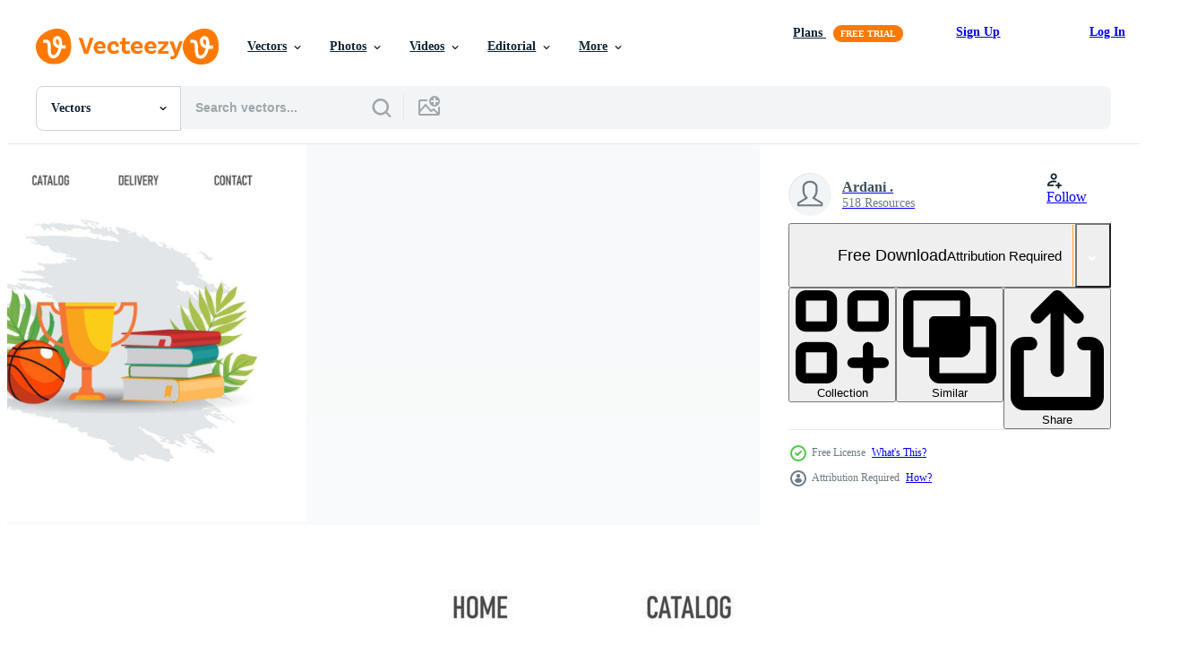

--- FILE ---
content_type: text/html; charset=utf-8
request_url: https://www.vecteezy.com/resources/11887699/show_related_tags_async_content
body_size: 1509
content:
<turbo-frame id="show-related-tags">
  <h2 class="ez-resource-related__header">Related Keywords</h2>

    <div class="splide ez-carousel tags-carousel is-ready" style="--carousel_height: 48px; --additional_height: 0px;" data-controller="carousel search-tag" data-bullets="false" data-loop="false" data-arrows="true">
    <div class="splide__track ez-carousel__track" data-carousel-target="track">
      <ul class="splide__list ez-carousel__inner-wrap" data-carousel-target="innerWrap">
        <li class="search-tag splide__slide ez-carousel__slide" data-carousel-target="slide"><a class="search-tag__tag-link ez-btn ez-btn--light" title="teacher" data-action="search-tag#sendClickEvent search-tag#performSearch" data-search-tag-verified="true" data-keyword-location="show" href="/free-vector/teacher">teacher</a></li><li class="search-tag splide__slide ez-carousel__slide" data-carousel-target="slide"><a class="search-tag__tag-link ez-btn ez-btn--light" title="world" data-action="search-tag#sendClickEvent search-tag#performSearch" data-search-tag-verified="true" data-keyword-location="show" href="/free-vector/world">world</a></li><li class="search-tag splide__slide ez-carousel__slide" data-carousel-target="slide"><a class="search-tag__tag-link ez-btn ez-btn--light" title="ornamental" data-action="search-tag#sendClickEvent search-tag#performSearch" data-search-tag-verified="true" data-keyword-location="show" href="/free-vector/ornamental">ornamental</a></li><li class="search-tag splide__slide ez-carousel__slide" data-carousel-target="slide"><a class="search-tag__tag-link ez-btn ez-btn--light" title="pencil" data-action="search-tag#sendClickEvent search-tag#performSearch" data-search-tag-verified="true" data-keyword-location="show" href="/free-vector/pencil">pencil</a></li><li class="search-tag splide__slide ez-carousel__slide" data-carousel-target="slide"><a class="search-tag__tag-link ez-btn ez-btn--light" title="education" data-action="search-tag#sendClickEvent search-tag#performSearch" data-search-tag-verified="true" data-keyword-location="show" href="/free-vector/education">education</a></li><li class="search-tag splide__slide ez-carousel__slide" data-carousel-target="slide"><a class="search-tag__tag-link ez-btn ez-btn--light" title="school" data-action="search-tag#sendClickEvent search-tag#performSearch" data-search-tag-verified="true" data-keyword-location="show" href="/free-vector/school">school</a></li><li class="search-tag splide__slide ez-carousel__slide" data-carousel-target="slide"><a class="search-tag__tag-link ez-btn ez-btn--light" title="class" data-action="search-tag#sendClickEvent search-tag#performSearch" data-search-tag-verified="true" data-keyword-location="show" href="/free-vector/class">class</a></li><li class="search-tag splide__slide ez-carousel__slide" data-carousel-target="slide"><a class="search-tag__tag-link ez-btn ez-btn--light" title="knowledge" data-action="search-tag#sendClickEvent search-tag#performSearch" data-search-tag-verified="true" data-keyword-location="show" href="/free-vector/knowledge">knowledge</a></li><li class="search-tag splide__slide ez-carousel__slide" data-carousel-target="slide"><a class="search-tag__tag-link ez-btn ez-btn--light" title="student" data-action="search-tag#sendClickEvent search-tag#performSearch" data-search-tag-verified="true" data-keyword-location="show" href="/free-vector/student">student</a></li><li class="search-tag splide__slide ez-carousel__slide" data-carousel-target="slide"><a class="search-tag__tag-link ez-btn ez-btn--light" title="astronomy" data-action="search-tag#sendClickEvent search-tag#performSearch" data-search-tag-verified="true" data-keyword-location="show" href="/free-vector/astronomy">astronomy</a></li><li class="search-tag splide__slide ez-carousel__slide" data-carousel-target="slide"><a class="search-tag__tag-link ez-btn ez-btn--light" title="biology" data-action="search-tag#sendClickEvent search-tag#performSearch" data-search-tag-verified="true" data-keyword-location="show" href="/free-vector/biology">biology</a></li><li class="search-tag splide__slide ez-carousel__slide" data-carousel-target="slide"><a class="search-tag__tag-link ez-btn ez-btn--light" title="blackboard" data-action="search-tag#sendClickEvent search-tag#performSearch" data-search-tag-verified="true" data-keyword-location="show" href="/free-vector/blackboard">blackboard</a></li><li class="search-tag splide__slide ez-carousel__slide" data-carousel-target="slide"><a class="search-tag__tag-link ez-btn ez-btn--light" title="calculator" data-action="search-tag#sendClickEvent search-tag#performSearch" data-search-tag-verified="true" data-keyword-location="show" href="/free-vector/calculator">calculator</a></li><li class="search-tag splide__slide ez-carousel__slide" data-carousel-target="slide"><a class="search-tag__tag-link ez-btn ez-btn--light" title="celebrate" data-action="search-tag#sendClickEvent search-tag#performSearch" data-search-tag-verified="true" data-keyword-location="show" href="/free-vector/celebrate">celebrate</a></li><li class="search-tag splide__slide ez-carousel__slide" data-carousel-target="slide"><a class="search-tag__tag-link ez-btn ez-btn--light" title="chalk" data-action="search-tag#sendClickEvent search-tag#performSearch" data-search-tag-verified="true" data-keyword-location="show" href="/free-vector/chalk">chalk</a></li><li class="search-tag splide__slide ez-carousel__slide" data-carousel-target="slide"><a class="search-tag__tag-link ez-btn ez-btn--light" title="chemistry" data-action="search-tag#sendClickEvent search-tag#performSearch" data-search-tag-verified="true" data-keyword-location="show" href="/free-vector/chemistry">chemistry</a></li><li class="search-tag splide__slide ez-carousel__slide" data-carousel-target="slide"><a class="search-tag__tag-link ez-btn ez-btn--light" title="children" data-action="search-tag#sendClickEvent search-tag#performSearch" data-search-tag-verified="true" data-keyword-location="show" href="/free-vector/children">children</a></li><li class="search-tag splide__slide ez-carousel__slide" data-carousel-target="slide"><a class="search-tag__tag-link ez-btn ez-btn--light" title="classroom" data-action="search-tag#sendClickEvent search-tag#performSearch" data-search-tag-verified="true" data-keyword-location="show" href="/free-vector/classroom">classroom</a></li><li class="search-tag splide__slide ez-carousel__slide" data-carousel-target="slide"><a class="search-tag__tag-link ez-btn ez-btn--light" title="college" data-action="search-tag#sendClickEvent search-tag#performSearch" data-search-tag-verified="true" data-keyword-location="show" href="/free-vector/college">college</a></li><li class="search-tag splide__slide ez-carousel__slide" data-carousel-target="slide"><a class="search-tag__tag-link ez-btn ez-btn--light" title="learning" data-action="search-tag#sendClickEvent search-tag#performSearch" data-search-tag-verified="true" data-keyword-location="show" href="/free-vector/learning">learning</a></li><li class="search-tag splide__slide ez-carousel__slide" data-carousel-target="slide"><a class="search-tag__tag-link ez-btn ez-btn--light" title="label" data-action="search-tag#sendClickEvent search-tag#performSearch" data-search-tag-verified="true" data-keyword-location="show" href="/free-vector/label">label</a></li><li class="search-tag splide__slide ez-carousel__slide" data-carousel-target="slide"><a class="search-tag__tag-link ez-btn ez-btn--light" title="present" data-action="search-tag#sendClickEvent search-tag#performSearch" data-search-tag-verified="true" data-keyword-location="show" href="/free-vector/present">present</a></li><li class="search-tag splide__slide ez-carousel__slide" data-carousel-target="slide"><a class="search-tag__tag-link ez-btn ez-btn--light" title="kindergarten" data-action="search-tag#sendClickEvent search-tag#performSearch" data-search-tag-verified="true" data-keyword-location="show" href="/free-vector/kindergarten">kindergarten</a></li><li class="search-tag splide__slide ez-carousel__slide" data-carousel-target="slide"><a class="search-tag__tag-link ez-btn ez-btn--light" title="physics" data-action="search-tag#sendClickEvent search-tag#performSearch" data-search-tag-verified="true" data-keyword-location="show" href="/free-vector/physics">physics</a></li><li class="search-tag splide__slide ez-carousel__slide" data-carousel-target="slide"><a class="search-tag__tag-link ez-btn ez-btn--light" title="pen" data-action="search-tag#sendClickEvent search-tag#performSearch" data-search-tag-verified="true" data-keyword-location="show" href="/free-vector/pen">pen</a></li><li class="search-tag splide__slide ez-carousel__slide" data-carousel-target="slide"><a class="search-tag__tag-link ez-btn ez-btn--light" title="kind" data-action="search-tag#sendClickEvent search-tag#performSearch" data-search-tag-verified="true" data-keyword-location="show" href="/free-vector/kind">kind</a></li><li class="search-tag splide__slide ez-carousel__slide" data-carousel-target="slide"><a class="search-tag__tag-link ez-btn ez-btn--light" title="job" data-action="search-tag#sendClickEvent search-tag#performSearch" data-search-tag-verified="true" data-keyword-location="show" href="/free-vector/job">job</a></li><li class="search-tag splide__slide ez-carousel__slide" data-carousel-target="slide"><a class="search-tag__tag-link ez-btn ez-btn--light" title="globe" data-action="search-tag#sendClickEvent search-tag#performSearch" data-search-tag-verified="true" data-keyword-location="show" href="/free-vector/globe">globe</a></li><li class="search-tag splide__slide ez-carousel__slide" data-carousel-target="slide"><a class="search-tag__tag-link ez-btn ez-btn--light" title="design elements" data-action="search-tag#sendClickEvent search-tag#performSearch" data-search-tag-verified="true" data-keyword-location="show" href="/free-vector/design-elements">design elements</a></li><li class="search-tag splide__slide ez-carousel__slide" data-carousel-target="slide"><a class="search-tag__tag-link ez-btn ez-btn--light" title="draw" data-action="search-tag#sendClickEvent search-tag#performSearch" data-search-tag-verified="true" data-keyword-location="show" href="/free-vector/draw">draw</a></li>
</ul></div>
    

    <div class="splide__arrows splide__arrows--ltr ez-carousel__arrows"><button class="splide__arrow splide__arrow--prev ez-carousel__arrow ez-carousel__arrow--prev" disabled="disabled" data-carousel-target="arrowPrev" data-test-id="carousel-arrow-prev" data-direction="prev" aria_label="Previous"><span class="ez-carousel__arrow-wrap"><svg xmlns="http://www.w3.org/2000/svg" viewBox="0 0 5 8" role="img" aria-labelledby="ah2nshwhfmdexdkv86tr3zm5swrzn4kj" class="arrow-prev"><desc id="ah2nshwhfmdexdkv86tr3zm5swrzn4kj">Previous</desc><path fill-rule="evenodd" d="M4.707 7.707a1 1 0 0 0 0-1.414L2.414 4l2.293-2.293A1 1 0 0 0 3.293.293l-3 3a1 1 0 0 0 0 1.414l3 3a1 1 0 0 0 1.414 0Z" clip-rule="evenodd"></path></svg>
</span><span class="ez-carousel__gradient"></span></button><button class="splide__arrow splide__arrow--next ez-carousel__arrow ez-carousel__arrow--next" disabled="disabled" data-carousel-target="arrowNext" data-test-id="carousel-arrow-next" data-direction="next" aria_label="Next"><span class="ez-carousel__arrow-wrap"><svg xmlns="http://www.w3.org/2000/svg" viewBox="0 0 5 8" role="img" aria-labelledby="a2j3mqkge8ya17u2qsji4p8vymaqskfq" class="arrow-next"><desc id="a2j3mqkge8ya17u2qsji4p8vymaqskfq">Next</desc><path fill-rule="evenodd" d="M.293 7.707a1 1 0 0 1 0-1.414L2.586 4 .293 1.707A1 1 0 0 1 1.707.293l3 3a1 1 0 0 1 0 1.414l-3 3a1 1 0 0 1-1.414 0Z" clip-rule="evenodd"></path></svg>
</span><span class="ez-carousel__gradient"></span></button></div>
</div></turbo-frame>


--- FILE ---
content_type: text/html; charset=utf-8
request_url: https://www.vecteezy.com/resources/11887699/show_related_grids_async_content
body_size: 18704
content:
<turbo-frame id="show-related-resources">
    <div data-conversions-category="Users Also Viewed">
      <h2 class="ez-resource-related__header">
        Users Also Viewed
      </h2>

      <ul class="ez-resource-grid ez-resource-grid--main-grid  is-hidden" id="false" data-controller="grid contributor-info" data-grid-track-truncation-value="false" data-max-rows="50" data-row-height="240" data-instant-grid="false" data-truncate-results="false" data-testid="also-viewed-resources" data-labels="editable free" style="--editable: &#39;Editable&#39;;--free: &#39;Free&#39;;">

  <li class="ez-resource-grid__item ez-resource-thumb" data-controller="grid-item-decorator" data-position="{{position}}" data-item-id="11887692" data-pro="false" data-grid-target="gridItem" data-w="200" data-h="200" data-grid-item-decorator-free-label-value="Free" data-action="mouseenter-&gt;grid-item-decorator#hoverThumb:once" data-grid-item-decorator-item-pro-param="Free" data-grid-item-decorator-resource-id-param="11887692" data-grid-item-decorator-content-type-param="Content-vector" data-grid-item-decorator-image-src-param="https://static.vecteezy.com/system/resources/previews/011/887/692/non_2x/international-day-of-teachers-isolated-white-background-free-vector.jpg" data-grid-item-decorator-pinterest-url-param="https://www.vecteezy.com/vector-art/11887692-international-day-of-teachers-isolated-white-background" data-grid-item-decorator-seo-page-description-param="International day of teachers isolated white background" data-grid-item-decorator-user-id-param="8862824" data-grid-item-decorator-user-display-name-param="Ardani ." data-grid-item-decorator-uploads-path-param="/members/ard05dani572144/uploads">

  <script type="application/ld+json" id="media_schema">
  {"@context":"https://schema.org","@type":"ImageObject","name":"International day of teachers isolated white background","uploadDate":"2022-09-20T04:03:30-05:00","thumbnailUrl":"https://static.vecteezy.com/system/resources/thumbnails/011/887/692/small_2x/international-day-of-teachers-isolated-white-background-free-vector.jpg","contentUrl":"https://static.vecteezy.com/system/resources/previews/011/887/692/non_2x/international-day-of-teachers-isolated-white-background-free-vector.jpg","sourceOrganization":"Vecteezy","license":"https://support.vecteezy.com/en_us/new-vecteezy-licensing-ByHivesvt","acquireLicensePage":"https://www.vecteezy.com/vector-art/11887692-international-day-of-teachers-isolated-white-background","creator":{"@type":"Person","name":"Ardani ."},"copyrightNotice":"Ardani .","creditText":"Vecteezy"}
</script>


<a href="/vector-art/11887692-international-day-of-teachers-isolated-white-background" class="ez-resource-thumb__link" title="International day of teachers isolated white background" style="--height: 200; --width: 200; " data-action="click-&gt;grid#trackResourceClick mouseenter-&gt;grid#trackResourceHover" data-content-type="vector" data-controller="ez-hover-intent" data-previews-srcs="[&quot;https://static.vecteezy.com/system/resources/previews/011/887/692/non_2x/international-day-of-teachers-isolated-white-background-free-vector.jpg&quot;,&quot;https://static.vecteezy.com/system/resources/previews/011/887/692/large_2x/international-day-of-teachers-isolated-white-background-free-vector.jpg&quot;]" data-pro="false" data-resource-id="11887692" data-grid-item-decorator-target="link">
    <img src="https://static.vecteezy.com/system/resources/thumbnails/011/887/692/small/international-day-of-teachers-isolated-white-background-free-vector.jpg" srcset="https://static.vecteezy.com/system/resources/thumbnails/011/887/692/small_2x/international-day-of-teachers-isolated-white-background-free-vector.jpg 2x, https://static.vecteezy.com/system/resources/thumbnails/011/887/692/small/international-day-of-teachers-isolated-white-background-free-vector.jpg 1x" class="ez-resource-thumb__img" loading="lazy" decoding="async" width="200" height="200" alt="International day of teachers isolated white background vector">

</a>

  <div class="ez-resource-thumb__label-wrap"></div>
  

  <div class="ez-resource-thumb__hover-state"></div>
</li><li class="ez-resource-grid__item ez-resource-thumb" data-controller="grid-item-decorator" data-position="{{position}}" data-item-id="1821320" data-pro="false" data-grid-target="gridItem" data-w="200" data-h="200" data-grid-item-decorator-free-label-value="Free" data-action="mouseenter-&gt;grid-item-decorator#hoverThumb:once" data-grid-item-decorator-item-pro-param="Free" data-grid-item-decorator-resource-id-param="1821320" data-grid-item-decorator-content-type-param="Content-vector" data-grid-item-decorator-image-src-param="https://static.vecteezy.com/system/resources/previews/001/821/320/non_2x/happy-teacher-s-day-template-for-poster-or-banner-concept-free-vector.jpg" data-grid-item-decorator-pinterest-url-param="https://www.vecteezy.com/vector-art/1821320-happy-teacher-s-day-template-for-poster-or-banner-concept" data-grid-item-decorator-seo-page-description-param="Happy teacher&#39; s day template for poster or banner concept" data-grid-item-decorator-user-id-param="874263" data-grid-item-decorator-user-display-name-param="Puwadon Sang-ngern" data-grid-item-decorator-avatar-src-param="https://static.vecteezy.com/system/user/avatar/874263/medium_Puwadons_kawaii_low_poly_jesus_character_3d_isometric_render_wh_42476edb-8017-419a-8d01-c8de6d47b957.png" data-grid-item-decorator-uploads-path-param="/members/sticker2you/uploads">

  <script type="application/ld+json" id="media_schema">
  {"@context":"https://schema.org","@type":"ImageObject","name":"Happy teacher' s day template for poster or banner concept","uploadDate":"2020-12-15T18:20:00-06:00","thumbnailUrl":"https://static.vecteezy.com/system/resources/thumbnails/001/821/320/small_2x/happy-teacher-s-day-template-for-poster-or-banner-concept-free-vector.jpg","contentUrl":"https://static.vecteezy.com/system/resources/previews/001/821/320/non_2x/happy-teacher-s-day-template-for-poster-or-banner-concept-free-vector.jpg","sourceOrganization":"Vecteezy","license":"https://support.vecteezy.com/en_us/new-vecteezy-licensing-ByHivesvt","acquireLicensePage":"https://www.vecteezy.com/vector-art/1821320-happy-teacher-s-day-template-for-poster-or-banner-concept","creator":{"@type":"Person","name":"Puwadon Sang-ngern"},"copyrightNotice":"Puwadon Sang-ngern","creditText":"Vecteezy"}
</script>


<a href="/vector-art/1821320-happy-teacher-s-day-template-for-poster-or-banner-concept" class="ez-resource-thumb__link" title="Happy teacher&#39; s day template for poster or banner concept" style="--height: 200; --width: 200; " data-action="click-&gt;grid#trackResourceClick mouseenter-&gt;grid#trackResourceHover" data-content-type="vector" data-controller="ez-hover-intent" data-previews-srcs="[&quot;https://static.vecteezy.com/system/resources/previews/001/821/320/non_2x/happy-teacher-s-day-template-for-poster-or-banner-concept-free-vector.jpg&quot;,&quot;https://static.vecteezy.com/system/resources/previews/001/821/320/large_2x/happy-teacher-s-day-template-for-poster-or-banner-concept-free-vector.jpg&quot;]" data-pro="false" data-resource-id="1821320" data-grid-item-decorator-target="link">
    <img src="https://static.vecteezy.com/system/resources/thumbnails/001/821/320/small/happy-teacher-s-day-template-for-poster-or-banner-concept-free-vector.jpg" srcset="https://static.vecteezy.com/system/resources/thumbnails/001/821/320/small_2x/happy-teacher-s-day-template-for-poster-or-banner-concept-free-vector.jpg 2x, https://static.vecteezy.com/system/resources/thumbnails/001/821/320/small/happy-teacher-s-day-template-for-poster-or-banner-concept-free-vector.jpg 1x" class="ez-resource-thumb__img" loading="lazy" decoding="async" width="200" height="200" alt="Happy teacher&#39; s day template for poster or banner concept vector">

</a>

  <div class="ez-resource-thumb__label-wrap"></div>
  

  <div class="ez-resource-thumb__hover-state"></div>
</li><li class="ez-resource-grid__item ez-resource-thumb" data-controller="grid-item-decorator" data-position="{{position}}" data-item-id="10879745" data-pro="false" data-grid-target="gridItem" data-w="250" data-h="200" data-grid-item-decorator-free-label-value="Free" data-action="mouseenter-&gt;grid-item-decorator#hoverThumb:once" data-grid-item-decorator-item-pro-param="Free" data-grid-item-decorator-resource-id-param="10879745" data-grid-item-decorator-content-type-param="Content-vector" data-grid-item-decorator-image-src-param="https://static.vecteezy.com/system/resources/previews/010/879/745/non_2x/a-male-teacher-is-pointing-at-the-chalkboard-that-says-happy-teachers-day-with-her-two-students-illustration-in-flat-style-free-vector.jpg" data-grid-item-decorator-pinterest-url-param="https://www.vecteezy.com/vector-art/10879745-a-male-teacher-is-pointing-at-the-chalkboard-that-says-happy-teachers-day-with-her-two-students-vector-illustration-in-flat-style" data-grid-item-decorator-seo-page-description-param="A male teacher is pointing at the chalkboard that says happy teachers day with her two students. Vector illustration in flat style" data-grid-item-decorator-user-id-param="2025230" data-grid-item-decorator-user-display-name-param="Agny Illustration" data-grid-item-decorator-avatar-src-param="https://static.vecteezy.com/system/user/avatar/2025230/medium_Agny_Illustration_Logo_2020_Purple_1_800.png" data-grid-item-decorator-uploads-path-param="/members/agny-illustration/uploads">

  <script type="application/ld+json" id="media_schema">
  {"@context":"https://schema.org","@type":"ImageObject","name":"A male teacher is pointing at the chalkboard that says happy teachers day with her two students. Vector illustration in flat style","uploadDate":"2022-08-26T03:30:10-05:00","thumbnailUrl":"https://static.vecteezy.com/system/resources/thumbnails/010/879/745/small_2x/a-male-teacher-is-pointing-at-the-chalkboard-that-says-happy-teachers-day-with-her-two-students-illustration-in-flat-style-free-vector.jpg","contentUrl":"https://static.vecteezy.com/system/resources/previews/010/879/745/non_2x/a-male-teacher-is-pointing-at-the-chalkboard-that-says-happy-teachers-day-with-her-two-students-illustration-in-flat-style-free-vector.jpg","sourceOrganization":"Vecteezy","license":"https://support.vecteezy.com/en_us/new-vecteezy-licensing-ByHivesvt","acquireLicensePage":"https://www.vecteezy.com/vector-art/10879745-a-male-teacher-is-pointing-at-the-chalkboard-that-says-happy-teachers-day-with-her-two-students-vector-illustration-in-flat-style","creator":{"@type":"Person","name":"Agny Illustration"},"copyrightNotice":"Agny Illustration","creditText":"Vecteezy"}
</script>


<a href="/vector-art/10879745-a-male-teacher-is-pointing-at-the-chalkboard-that-says-happy-teachers-day-with-her-two-students-vector-illustration-in-flat-style" class="ez-resource-thumb__link" title="A male teacher is pointing at the chalkboard that says happy teachers day with her two students. Vector illustration in flat style" style="--height: 200; --width: 250; " data-action="click-&gt;grid#trackResourceClick mouseenter-&gt;grid#trackResourceHover" data-content-type="vector" data-controller="ez-hover-intent" data-previews-srcs="[&quot;https://static.vecteezy.com/system/resources/previews/010/879/745/non_2x/a-male-teacher-is-pointing-at-the-chalkboard-that-says-happy-teachers-day-with-her-two-students-illustration-in-flat-style-free-vector.jpg&quot;,&quot;https://static.vecteezy.com/system/resources/previews/010/879/745/large_2x/a-male-teacher-is-pointing-at-the-chalkboard-that-says-happy-teachers-day-with-her-two-students-illustration-in-flat-style-free-vector.jpg&quot;]" data-pro="false" data-resource-id="10879745" data-grid-item-decorator-target="link">
    <img src="https://static.vecteezy.com/system/resources/thumbnails/010/879/745/small/a-male-teacher-is-pointing-at-the-chalkboard-that-says-happy-teachers-day-with-her-two-students-illustration-in-flat-style-free-vector.jpg" srcset="https://static.vecteezy.com/system/resources/thumbnails/010/879/745/small_2x/a-male-teacher-is-pointing-at-the-chalkboard-that-says-happy-teachers-day-with-her-two-students-illustration-in-flat-style-free-vector.jpg 2x, https://static.vecteezy.com/system/resources/thumbnails/010/879/745/small/a-male-teacher-is-pointing-at-the-chalkboard-that-says-happy-teachers-day-with-her-two-students-illustration-in-flat-style-free-vector.jpg 1x" class="ez-resource-thumb__img" loading="lazy" decoding="async" width="250" height="200" alt="A male teacher is pointing at the chalkboard that says happy teachers day with her two students. Vector illustration in flat style">

</a>

  <div class="ez-resource-thumb__label-wrap"></div>
  

  <div class="ez-resource-thumb__hover-state"></div>
</li><li class="ez-resource-grid__item ez-resource-thumb ez-resource-thumb--pro" data-controller="grid-item-decorator" data-position="{{position}}" data-item-id="3193350" data-pro="true" data-grid-target="gridItem" data-w="250" data-h="200" data-grid-item-decorator-free-label-value="Free" data-action="mouseenter-&gt;grid-item-decorator#hoverThumb:once" data-grid-item-decorator-item-pro-param="Pro" data-grid-item-decorator-resource-id-param="3193350" data-grid-item-decorator-content-type-param="Content-vector" data-grid-item-decorator-image-src-param="https://static.vecteezy.com/system/resources/previews/003/193/350/non_2x/group-of-teachers-from-various-fields-in-teacher-day-illustration-vector.jpg" data-grid-item-decorator-pinterest-url-param="https://www.vecteezy.com/vector-art/3193350-group-of-teachers-from-various-fields-in-teacher-day-illustration" data-grid-item-decorator-seo-page-description-param="Group of teachers from various fields in teacher day illustration" data-grid-item-decorator-user-id-param="2025230" data-grid-item-decorator-user-display-name-param="Agny Illustration" data-grid-item-decorator-avatar-src-param="https://static.vecteezy.com/system/user/avatar/2025230/medium_Agny_Illustration_Logo_2020_Purple_1_800.png" data-grid-item-decorator-uploads-path-param="/members/agny-illustration/uploads">

  <script type="application/ld+json" id="media_schema">
  {"@context":"https://schema.org","@type":"ImageObject","name":"Group of teachers from various fields in teacher day illustration","uploadDate":"2021-08-13T13:58:46-05:00","thumbnailUrl":"https://static.vecteezy.com/system/resources/thumbnails/003/193/350/small_2x/group-of-teachers-from-various-fields-in-teacher-day-illustration-vector.jpg","contentUrl":"https://static.vecteezy.com/system/resources/previews/003/193/350/non_2x/group-of-teachers-from-various-fields-in-teacher-day-illustration-vector.jpg","sourceOrganization":"Vecteezy","license":"https://support.vecteezy.com/en_us/new-vecteezy-licensing-ByHivesvt","acquireLicensePage":"https://www.vecteezy.com/vector-art/3193350-group-of-teachers-from-various-fields-in-teacher-day-illustration","creator":{"@type":"Person","name":"Agny Illustration"},"copyrightNotice":"Agny Illustration","creditText":"Vecteezy"}
</script>


<a href="/vector-art/3193350-group-of-teachers-from-various-fields-in-teacher-day-illustration" class="ez-resource-thumb__link" title="Group of teachers from various fields in teacher day illustration" style="--height: 200; --width: 250; " data-action="click-&gt;grid#trackResourceClick mouseenter-&gt;grid#trackResourceHover" data-content-type="vector" data-controller="ez-hover-intent" data-previews-srcs="[&quot;https://static.vecteezy.com/system/resources/previews/003/193/350/non_2x/group-of-teachers-from-various-fields-in-teacher-day-illustration-vector.jpg&quot;,&quot;https://static.vecteezy.com/system/resources/previews/003/193/350/large_2x/group-of-teachers-from-various-fields-in-teacher-day-illustration-vector.jpg&quot;]" data-pro="true" data-resource-id="3193350" data-grid-item-decorator-target="link">
    <img src="https://static.vecteezy.com/system/resources/thumbnails/003/193/350/small/group-of-teachers-from-various-fields-in-teacher-day-illustration-vector.jpg" srcset="https://static.vecteezy.com/system/resources/thumbnails/003/193/350/small_2x/group-of-teachers-from-various-fields-in-teacher-day-illustration-vector.jpg 2x, https://static.vecteezy.com/system/resources/thumbnails/003/193/350/small/group-of-teachers-from-various-fields-in-teacher-day-illustration-vector.jpg 1x" class="ez-resource-thumb__img" loading="lazy" decoding="async" width="250" height="200" alt="Group of teachers from various fields in teacher day illustration vector">

</a>

  <div class="ez-resource-thumb__label-wrap"></div>
  

  <div class="ez-resource-thumb__hover-state"></div>
</li><li class="ez-resource-grid__item ez-resource-thumb" data-controller="grid-item-decorator" data-position="{{position}}" data-item-id="16265260" data-pro="false" data-grid-target="gridItem" data-w="500" data-h="200" data-grid-item-decorator-free-label-value="Free" data-action="mouseenter-&gt;grid-item-decorator#hoverThumb:once" data-grid-item-decorator-item-pro-param="Free" data-grid-item-decorator-resource-id-param="16265260" data-grid-item-decorator-content-type-param="Content-vector" data-grid-item-decorator-image-src-param="https://static.vecteezy.com/system/resources/previews/016/265/260/non_2x/happy-teacher-day-banners-with-school-supplies-free-vector.jpg" data-grid-item-decorator-pinterest-url-param="https://www.vecteezy.com/vector-art/16265260-happy-teacher-day-banners-with-school-supplies" data-grid-item-decorator-seo-page-description-param="Happy teacher day banners with school supplies" data-grid-item-decorator-user-id-param="1530916" data-grid-item-decorator-user-display-name-param="Yuliya Pauliukevich" data-grid-item-decorator-avatar-src-param="https://static.vecteezy.com/system/user/avatar/1530916/medium_thumb.jpg" data-grid-item-decorator-uploads-path-param="/members/klyaksun/uploads">

  <script type="application/ld+json" id="media_schema">
  {"@context":"https://schema.org","@type":"ImageObject","name":"Happy teacher day banners with school supplies","uploadDate":"2022-12-25T22:17:07-06:00","thumbnailUrl":"https://static.vecteezy.com/system/resources/thumbnails/016/265/260/small_2x/happy-teacher-day-banners-with-school-supplies-free-vector.jpg","contentUrl":"https://static.vecteezy.com/system/resources/previews/016/265/260/non_2x/happy-teacher-day-banners-with-school-supplies-free-vector.jpg","sourceOrganization":"Vecteezy","license":"https://support.vecteezy.com/en_us/new-vecteezy-licensing-ByHivesvt","acquireLicensePage":"https://www.vecteezy.com/vector-art/16265260-happy-teacher-day-banners-with-school-supplies","creator":{"@type":"Person","name":"Yuliya Pauliukevich"},"copyrightNotice":"Yuliya Pauliukevich","creditText":"Vecteezy"}
</script>


<a href="/vector-art/16265260-happy-teacher-day-banners-with-school-supplies" class="ez-resource-thumb__link" title="Happy teacher day banners with school supplies" style="--height: 200; --width: 500; " data-action="click-&gt;grid#trackResourceClick mouseenter-&gt;grid#trackResourceHover" data-content-type="vector" data-controller="ez-hover-intent" data-previews-srcs="[&quot;https://static.vecteezy.com/system/resources/previews/016/265/260/non_2x/happy-teacher-day-banners-with-school-supplies-free-vector.jpg&quot;,&quot;https://static.vecteezy.com/system/resources/previews/016/265/260/large_2x/happy-teacher-day-banners-with-school-supplies-free-vector.jpg&quot;]" data-pro="false" data-resource-id="16265260" data-grid-item-decorator-target="link">
    <img src="https://static.vecteezy.com/system/resources/thumbnails/016/265/260/small/happy-teacher-day-banners-with-school-supplies-free-vector.jpg" srcset="https://static.vecteezy.com/system/resources/thumbnails/016/265/260/small_2x/happy-teacher-day-banners-with-school-supplies-free-vector.jpg 2x, https://static.vecteezy.com/system/resources/thumbnails/016/265/260/small/happy-teacher-day-banners-with-school-supplies-free-vector.jpg 1x" class="ez-resource-thumb__img" loading="lazy" decoding="async" width="500" height="200" alt="Happy teacher day banners with school supplies vector">

</a>

  <div class="ez-resource-thumb__label-wrap"></div>
  

  <div class="ez-resource-thumb__hover-state"></div>
</li><li class="ez-resource-grid__item ez-resource-thumb ez-resource-thumb--pro" data-controller="grid-item-decorator" data-position="{{position}}" data-item-id="3243916" data-pro="true" data-grid-target="gridItem" data-w="313" data-h="200" data-grid-item-decorator-free-label-value="Free" data-action="mouseenter-&gt;grid-item-decorator#hoverThumb:once" data-grid-item-decorator-item-pro-param="Pro" data-grid-item-decorator-resource-id-param="3243916" data-grid-item-decorator-content-type-param="Content-vector" data-grid-item-decorator-image-src-param="https://static.vecteezy.com/system/resources/previews/003/243/916/non_2x/happy-teacher-day-background-free-vector.jpg" data-grid-item-decorator-pinterest-url-param="https://www.vecteezy.com/vector-art/3243916-happy-teacher-day-background" data-grid-item-decorator-seo-page-description-param="Happy Teacher Day Background" data-grid-item-decorator-user-id-param="675993" data-grid-item-decorator-user-display-name-param="Faris Azhar" data-grid-item-decorator-avatar-src-param="https://static.vecteezy.com/system/user/avatar/675993/medium_six-400.jpg" data-grid-item-decorator-uploads-path-param="/members/farisix/uploads">

  <script type="application/ld+json" id="media_schema">
  {"@context":"https://schema.org","@type":"ImageObject","name":"Happy Teacher Day Background","uploadDate":"2021-08-19T10:21:19-05:00","thumbnailUrl":"https://static.vecteezy.com/system/resources/thumbnails/003/243/916/small_2x/happy-teacher-day-background-free-vector.jpg","contentUrl":"https://static.vecteezy.com/system/resources/previews/003/243/916/non_2x/happy-teacher-day-background-free-vector.jpg","sourceOrganization":"Vecteezy","license":"https://support.vecteezy.com/en_us/new-vecteezy-licensing-ByHivesvt","acquireLicensePage":"https://www.vecteezy.com/vector-art/3243916-happy-teacher-day-background","creator":{"@type":"Person","name":"Faris Azhar"},"copyrightNotice":"Faris Azhar","creditText":"Vecteezy"}
</script>


<a href="/vector-art/3243916-happy-teacher-day-background" class="ez-resource-thumb__link" title="Happy Teacher Day Background" style="--height: 200; --width: 313; " data-action="click-&gt;grid#trackResourceClick mouseenter-&gt;grid#trackResourceHover" data-content-type="vector" data-controller="ez-hover-intent" data-previews-srcs="[&quot;https://static.vecteezy.com/system/resources/previews/003/243/916/non_2x/happy-teacher-day-background-free-vector.jpg&quot;,&quot;https://static.vecteezy.com/system/resources/previews/003/243/916/large_2x/happy-teacher-day-background-free-vector.jpg&quot;]" data-pro="true" data-resource-id="3243916" data-grid-item-decorator-target="link">
    <img src="https://static.vecteezy.com/system/resources/thumbnails/003/243/916/small/happy-teacher-day-background-free-vector.jpg" srcset="https://static.vecteezy.com/system/resources/thumbnails/003/243/916/small_2x/happy-teacher-day-background-free-vector.jpg 2x, https://static.vecteezy.com/system/resources/thumbnails/003/243/916/small/happy-teacher-day-background-free-vector.jpg 1x" class="ez-resource-thumb__img" loading="lazy" decoding="async" width="313" height="200" alt="Happy Teacher Day Background vector">

</a>

  <div class="ez-resource-thumb__label-wrap"></div>
  

  <div class="ez-resource-thumb__hover-state"></div>
</li><li class="ez-resource-grid__item ez-resource-thumb" data-controller="grid-item-decorator" data-position="{{position}}" data-item-id="11844744" data-pro="false" data-grid-target="gridItem" data-w="519" data-h="200" data-grid-item-decorator-free-label-value="Free" data-action="mouseenter-&gt;grid-item-decorator#hoverThumb:once" data-grid-item-decorator-item-pro-param="Free" data-grid-item-decorator-resource-id-param="11844744" data-grid-item-decorator-content-type-param="Content-vector" data-grid-item-decorator-image-src-param="https://static.vecteezy.com/system/resources/previews/011/844/744/non_2x/back-to-school-horizontal-infographic-with-rocket-pencil-launching-to-space-online-courses-learning-and-tutorials-web-page-template-online-education-concept-free-vector.jpg" data-grid-item-decorator-pinterest-url-param="https://www.vecteezy.com/vector-art/11844744-back-to-school-horizontal-infographic-with-rocket-pencil-launching-to-space-online-courses-learning-and-tutorials-web-page-template-online-education-concept" data-grid-item-decorator-seo-page-description-param="Back to School horizontal infographic with rocket pencil launching to space. Online courses, learning and tutorials Web page template. Online education concept" data-grid-item-decorator-user-id-param="720075" data-grid-item-decorator-user-display-name-param="Inkong Boutchalern" data-grid-item-decorator-avatar-src-param="https://static.vecteezy.com/system/user/avatar/720075/medium_Facebook_profile-01.jpg" data-grid-item-decorator-uploads-path-param="/members/inkong_1994/uploads">

  <script type="application/ld+json" id="media_schema">
  {"@context":"https://schema.org","@type":"ImageObject","name":"Back to School horizontal infographic with rocket pencil launching to space. Online courses, learning and tutorials Web page template. Online education concept","uploadDate":"2022-09-19T02:19:00-05:00","thumbnailUrl":"https://static.vecteezy.com/system/resources/thumbnails/011/844/744/small_2x/back-to-school-horizontal-infographic-with-rocket-pencil-launching-to-space-online-courses-learning-and-tutorials-web-page-template-online-education-concept-free-vector.jpg","contentUrl":"https://static.vecteezy.com/system/resources/previews/011/844/744/non_2x/back-to-school-horizontal-infographic-with-rocket-pencil-launching-to-space-online-courses-learning-and-tutorials-web-page-template-online-education-concept-free-vector.jpg","sourceOrganization":"Vecteezy","license":"https://support.vecteezy.com/en_us/new-vecteezy-licensing-ByHivesvt","acquireLicensePage":"https://www.vecteezy.com/vector-art/11844744-back-to-school-horizontal-infographic-with-rocket-pencil-launching-to-space-online-courses-learning-and-tutorials-web-page-template-online-education-concept","creator":{"@type":"Person","name":"Inkong Boutchalern"},"copyrightNotice":"Inkong Boutchalern","creditText":"Vecteezy"}
</script>


<a href="/vector-art/11844744-back-to-school-horizontal-infographic-with-rocket-pencil-launching-to-space-online-courses-learning-and-tutorials-web-page-template-online-education-concept" class="ez-resource-thumb__link" title="Back to School horizontal infographic with rocket pencil launching to space. Online courses, learning and tutorials Web page template. Online education concept" style="--height: 200; --width: 519; " data-action="click-&gt;grid#trackResourceClick mouseenter-&gt;grid#trackResourceHover" data-content-type="vector" data-controller="ez-hover-intent" data-previews-srcs="[&quot;https://static.vecteezy.com/system/resources/previews/011/844/744/non_2x/back-to-school-horizontal-infographic-with-rocket-pencil-launching-to-space-online-courses-learning-and-tutorials-web-page-template-online-education-concept-free-vector.jpg&quot;,&quot;https://static.vecteezy.com/system/resources/previews/011/844/744/large_2x/back-to-school-horizontal-infographic-with-rocket-pencil-launching-to-space-online-courses-learning-and-tutorials-web-page-template-online-education-concept-free-vector.jpg&quot;]" data-pro="false" data-resource-id="11844744" data-grid-item-decorator-target="link">
    <img src="https://static.vecteezy.com/system/resources/thumbnails/011/844/744/small/back-to-school-horizontal-infographic-with-rocket-pencil-launching-to-space-online-courses-learning-and-tutorials-web-page-template-online-education-concept-free-vector.jpg" srcset="https://static.vecteezy.com/system/resources/thumbnails/011/844/744/small_2x/back-to-school-horizontal-infographic-with-rocket-pencil-launching-to-space-online-courses-learning-and-tutorials-web-page-template-online-education-concept-free-vector.jpg 2x, https://static.vecteezy.com/system/resources/thumbnails/011/844/744/small/back-to-school-horizontal-infographic-with-rocket-pencil-launching-to-space-online-courses-learning-and-tutorials-web-page-template-online-education-concept-free-vector.jpg 1x" class="ez-resource-thumb__img" loading="lazy" decoding="async" width="519" height="200" alt="Back to School horizontal infographic with rocket pencil launching to space. Online courses, learning and tutorials Web page template. Online education concept vector">

</a>

  <div class="ez-resource-thumb__label-wrap"></div>
  

  <div class="ez-resource-thumb__hover-state"></div>
</li><li class="ez-resource-grid__item ez-resource-thumb ez-resource-thumb--pro" data-controller="grid-item-decorator" data-position="{{position}}" data-item-id="202203" data-pro="true" data-grid-target="gridItem" data-w="200" data-h="200" data-grid-item-decorator-free-label-value="Free" data-action="mouseenter-&gt;grid-item-decorator#hoverThumb:once" data-grid-item-decorator-item-pro-param="Pro" data-grid-item-decorator-resource-id-param="202203" data-grid-item-decorator-content-type-param="Content-vector" data-grid-item-decorator-image-src-param="https://static.vecteezy.com/system/resources/previews/000/202/203/non_2x/vector-pencil-greeting-teacher-s-day.png" data-grid-item-decorator-pinterest-url-param="https://www.vecteezy.com/vector-art/202203-pencil-greeting-teacher-s-day" data-grid-item-decorator-seo-page-description-param="Pencil Greeting Teacher&#39;s Day" data-grid-item-decorator-user-id-param="750947" data-grid-item-decorator-user-display-name-param="greenladybug997" data-grid-item-decorator-uploads-path-param="/members/greenladybug997/uploads">

  <script type="application/ld+json" id="media_schema">
  {"@context":"https://schema.org","@type":"ImageObject","name":"Pencil Greeting Teacher's Day","uploadDate":"2018-04-06T17:32:52-05:00","thumbnailUrl":"https://static.vecteezy.com/system/resources/thumbnails/000/202/203/small_2x/vecteezy_Pencil_Greetings_Pencil_Greetings.png","contentUrl":"https://static.vecteezy.com/system/resources/previews/000/202/203/non_2x/vector-pencil-greeting-teacher-s-day.png","sourceOrganization":"Vecteezy","license":"https://support.vecteezy.com/en_us/new-vecteezy-licensing-ByHivesvt","acquireLicensePage":"https://www.vecteezy.com/vector-art/202203-pencil-greeting-teacher-s-day","creator":{"@type":"Person","name":"greenladybug997"},"copyrightNotice":"greenladybug997","creditText":"Vecteezy"}
</script>


<a href="/vector-art/202203-pencil-greeting-teacher-s-day" class="ez-resource-thumb__link" title="Pencil Greeting Teacher&#39;s Day" style="--height: 200; --width: 200; " data-action="click-&gt;grid#trackResourceClick mouseenter-&gt;grid#trackResourceHover" data-content-type="vector" data-controller="ez-hover-intent" data-previews-srcs="[&quot;https://static.vecteezy.com/system/resources/previews/000/202/203/non_2x/vector-pencil-greeting-teacher-s-day.png&quot;,&quot;https://static.vecteezy.com/system/resources/previews/000/202/203/large_2x/vector-pencil-greeting-teacher-s-day.png&quot;]" data-pro="true" data-resource-id="202203" data-grid-item-decorator-target="link">
    <img src="https://static.vecteezy.com/system/resources/thumbnails/000/202/203/small/vecteezy_Pencil_Greetings_Pencil_Greetings.png" srcset="https://static.vecteezy.com/system/resources/thumbnails/000/202/203/small_2x/vecteezy_Pencil_Greetings_Pencil_Greetings.png 2x, https://static.vecteezy.com/system/resources/thumbnails/000/202/203/small/vecteezy_Pencil_Greetings_Pencil_Greetings.png 1x" class="ez-resource-thumb__img" loading="lazy" decoding="async" width="200" height="200" alt="Pencil Greeting Teacher&#39;s Day vector">

</a>

  <div class="ez-resource-thumb__label-wrap"></div>
  

  <div class="ez-resource-thumb__hover-state"></div>
</li><li class="ez-resource-grid__item ez-resource-thumb" data-controller="grid-item-decorator" data-position="{{position}}" data-item-id="11994414" data-pro="false" data-grid-target="gridItem" data-w="400" data-h="200" data-grid-item-decorator-free-label-value="Free" data-action="mouseenter-&gt;grid-item-decorator#hoverThumb:once" data-grid-item-decorator-item-pro-param="Free" data-grid-item-decorator-resource-id-param="11994414" data-grid-item-decorator-content-type-param="Content-vector" data-grid-item-decorator-image-src-param="https://static.vecteezy.com/system/resources/previews/011/994/414/non_2x/school-admission-banner-template-for-business-and-finance-free-vector.jpg" data-grid-item-decorator-pinterest-url-param="https://www.vecteezy.com/vector-art/11994414-school-admission-banner-template-for-business-and-finance" data-grid-item-decorator-seo-page-description-param="School admission banner template for business and finance" data-grid-item-decorator-user-id-param="7230649" data-grid-item-decorator-user-display-name-param="Arpana Rani Bala" data-grid-item-decorator-avatar-src-param="https://static.vecteezy.com/system/user/avatar/7230649/medium_444.jpg" data-grid-item-decorator-uploads-path-param="/members/adri_dsign/uploads">

  <script type="application/ld+json" id="media_schema">
  {"@context":"https://schema.org","@type":"ImageObject","name":"School admission banner template for business and finance","uploadDate":"2022-09-22T04:44:17-05:00","thumbnailUrl":"https://static.vecteezy.com/system/resources/thumbnails/011/994/414/small_2x/school-admission-banner-template-for-business-and-finance-free-vector.jpg","contentUrl":"https://static.vecteezy.com/system/resources/previews/011/994/414/non_2x/school-admission-banner-template-for-business-and-finance-free-vector.jpg","sourceOrganization":"Vecteezy","license":"https://support.vecteezy.com/en_us/new-vecteezy-licensing-ByHivesvt","acquireLicensePage":"https://www.vecteezy.com/vector-art/11994414-school-admission-banner-template-for-business-and-finance","creator":{"@type":"Person","name":"Arpana Rani Bala"},"copyrightNotice":"Arpana Rani Bala","creditText":"Vecteezy"}
</script>


<a href="/vector-art/11994414-school-admission-banner-template-for-business-and-finance" class="ez-resource-thumb__link" title="School admission banner template for business and finance" style="--height: 200; --width: 400; " data-action="click-&gt;grid#trackResourceClick mouseenter-&gt;grid#trackResourceHover" data-content-type="vector" data-controller="ez-hover-intent" data-previews-srcs="[&quot;https://static.vecteezy.com/system/resources/previews/011/994/414/non_2x/school-admission-banner-template-for-business-and-finance-free-vector.jpg&quot;,&quot;https://static.vecteezy.com/system/resources/previews/011/994/414/large_2x/school-admission-banner-template-for-business-and-finance-free-vector.jpg&quot;]" data-pro="false" data-resource-id="11994414" data-grid-item-decorator-target="link">
    <img src="https://static.vecteezy.com/system/resources/thumbnails/011/994/414/small/school-admission-banner-template-for-business-and-finance-free-vector.jpg" srcset="https://static.vecteezy.com/system/resources/thumbnails/011/994/414/small_2x/school-admission-banner-template-for-business-and-finance-free-vector.jpg 2x, https://static.vecteezy.com/system/resources/thumbnails/011/994/414/small/school-admission-banner-template-for-business-and-finance-free-vector.jpg 1x" class="ez-resource-thumb__img" loading="lazy" decoding="async" width="400" height="200" alt="School admission banner template for business and finance vector">

</a>

  <div class="ez-resource-thumb__label-wrap"></div>
  

  <div class="ez-resource-thumb__hover-state"></div>
</li><li class="ez-resource-grid__item ez-resource-thumb ez-resource-thumb--pro" data-controller="grid-item-decorator" data-position="{{position}}" data-item-id="5938926" data-pro="true" data-grid-target="gridItem" data-w="200" data-h="200" data-grid-item-decorator-free-label-value="Free" data-action="mouseenter-&gt;grid-item-decorator#hoverThumb:once" data-grid-item-decorator-item-pro-param="Pro" data-grid-item-decorator-resource-id-param="5938926" data-grid-item-decorator-content-type-param="Content-vector" data-grid-item-decorator-image-src-param="https://static.vecteezy.com/system/resources/previews/005/938/926/non_2x/happy-teacher-s-day-funny-concept-stock-vector.jpg" data-grid-item-decorator-pinterest-url-param="https://www.vecteezy.com/vector-art/5938926-happy-teacher-s-day-funny-concept-stock-vector" data-grid-item-decorator-seo-page-description-param="Happy teacher s day funny concept. Stock vector." data-grid-item-decorator-user-id-param="5840308" data-grid-item-decorator-user-display-name-param="Hanna linevich" data-grid-item-decorator-avatar-src-param="https://static.vecteezy.com/system/user/avatar/5840308/medium_Безымянный-1.png" data-grid-item-decorator-uploads-path-param="/members/lihanna2016767018/uploads">

  <script type="application/ld+json" id="media_schema">
  {"@context":"https://schema.org","@type":"ImageObject","name":"Happy teacher s day funny concept. Stock vector.","uploadDate":"2022-02-20T12:09:02-06:00","thumbnailUrl":"https://static.vecteezy.com/system/resources/thumbnails/005/938/926/small_2x/happy-teacher-s-day-funny-concept-stock-vector.jpg","contentUrl":"https://static.vecteezy.com/system/resources/previews/005/938/926/non_2x/happy-teacher-s-day-funny-concept-stock-vector.jpg","sourceOrganization":"Vecteezy","license":"https://support.vecteezy.com/en_us/new-vecteezy-licensing-ByHivesvt","acquireLicensePage":"https://www.vecteezy.com/vector-art/5938926-happy-teacher-s-day-funny-concept-stock-vector","creator":{"@type":"Person","name":"Hanna linevich"},"copyrightNotice":"Hanna linevich","creditText":"Vecteezy"}
</script>


<a href="/vector-art/5938926-happy-teacher-s-day-funny-concept-stock-vector" class="ez-resource-thumb__link" title="Happy teacher s day funny concept. Stock vector." style="--height: 200; --width: 200; " data-action="click-&gt;grid#trackResourceClick mouseenter-&gt;grid#trackResourceHover" data-content-type="vector" data-controller="ez-hover-intent" data-previews-srcs="[&quot;https://static.vecteezy.com/system/resources/previews/005/938/926/non_2x/happy-teacher-s-day-funny-concept-stock-vector.jpg&quot;,&quot;https://static.vecteezy.com/system/resources/previews/005/938/926/large_2x/happy-teacher-s-day-funny-concept-stock-vector.jpg&quot;]" data-pro="true" data-resource-id="5938926" data-grid-item-decorator-target="link">
    <img src="https://static.vecteezy.com/system/resources/thumbnails/005/938/926/small/happy-teacher-s-day-funny-concept-stock-vector.jpg" srcset="https://static.vecteezy.com/system/resources/thumbnails/005/938/926/small_2x/happy-teacher-s-day-funny-concept-stock-vector.jpg 2x, https://static.vecteezy.com/system/resources/thumbnails/005/938/926/small/happy-teacher-s-day-funny-concept-stock-vector.jpg 1x" class="ez-resource-thumb__img" loading="lazy" decoding="async" width="200" height="200" alt="Happy teacher s day funny concept. Stock vector. vector">

</a>

  <div class="ez-resource-thumb__label-wrap"></div>
  

  <div class="ez-resource-thumb__hover-state"></div>
</li><li class="ez-resource-grid__item ez-resource-thumb" data-controller="grid-item-decorator" data-position="{{position}}" data-item-id="1254714" data-pro="false" data-grid-target="gridItem" data-w="356" data-h="200" data-grid-item-decorator-free-label-value="Free" data-action="mouseenter-&gt;grid-item-decorator#hoverThumb:once" data-grid-item-decorator-item-pro-param="Free" data-grid-item-decorator-resource-id-param="1254714" data-grid-item-decorator-content-type-param="Content-vector" data-grid-item-decorator-image-src-param="https://static.vecteezy.com/system/resources/previews/001/254/714/non_2x/hand-drawn-sketch-with-world-teachers-day-composition-vector.jpg" data-grid-item-decorator-pinterest-url-param="https://www.vecteezy.com/vector-art/1254714-hand-drawn-sketch-with-world-teachers-day-composition" data-grid-item-decorator-seo-page-description-param="Hand Drawn Sketch with World Teachers Day Composition" data-grid-item-decorator-user-id-param="1010922" data-grid-item-decorator-user-display-name-param="Harry Arts" data-grid-item-decorator-avatar-src-param="https://static.vecteezy.com/system/user/avatar/1010922/medium_Z22.jpg" data-grid-item-decorator-uploads-path-param="/members/harryarts/uploads">

  <script type="application/ld+json" id="media_schema">
  {"@context":"https://schema.org","@type":"ImageObject","name":"Hand Drawn Sketch with World Teachers Day Composition","uploadDate":"2020-08-17T11:12:16-05:00","thumbnailUrl":"https://static.vecteezy.com/system/resources/thumbnails/001/254/714/small_2x/hand-drawn-sketch-with-world-teachers-day-composition.jpg","contentUrl":"https://static.vecteezy.com/system/resources/previews/001/254/714/non_2x/hand-drawn-sketch-with-world-teachers-day-composition-vector.jpg","sourceOrganization":"Vecteezy","license":"https://support.vecteezy.com/en_us/new-vecteezy-licensing-ByHivesvt","acquireLicensePage":"https://www.vecteezy.com/vector-art/1254714-hand-drawn-sketch-with-world-teachers-day-composition","creator":{"@type":"Person","name":"Harry Arts"},"copyrightNotice":"Harry Arts","creditText":"Vecteezy"}
</script>


<a href="/vector-art/1254714-hand-drawn-sketch-with-world-teachers-day-composition" class="ez-resource-thumb__link" title="Hand Drawn Sketch with World Teachers Day Composition" style="--height: 200; --width: 356; " data-action="click-&gt;grid#trackResourceClick mouseenter-&gt;grid#trackResourceHover" data-content-type="vector" data-controller="ez-hover-intent" data-previews-srcs="[&quot;https://static.vecteezy.com/system/resources/previews/001/254/714/non_2x/hand-drawn-sketch-with-world-teachers-day-composition-vector.jpg&quot;,&quot;https://static.vecteezy.com/system/resources/previews/001/254/714/large_2x/hand-drawn-sketch-with-world-teachers-day-composition-vector.jpg&quot;]" data-pro="false" data-resource-id="1254714" data-grid-item-decorator-target="link">
    <img src="https://static.vecteezy.com/system/resources/thumbnails/001/254/714/small/hand-drawn-sketch-with-world-teachers-day-composition.jpg" srcset="https://static.vecteezy.com/system/resources/thumbnails/001/254/714/small_2x/hand-drawn-sketch-with-world-teachers-day-composition.jpg 2x, https://static.vecteezy.com/system/resources/thumbnails/001/254/714/small/hand-drawn-sketch-with-world-teachers-day-composition.jpg 1x" class="ez-resource-thumb__img" loading="lazy" decoding="async" width="356" height="200" alt="Hand Drawn Sketch with World Teachers Day Composition vector">

</a>

  <div class="ez-resource-thumb__label-wrap"></div>
  

  <div class="ez-resource-thumb__hover-state"></div>
</li><li class="ez-resource-grid__item ez-resource-thumb" data-controller="grid-item-decorator" data-position="{{position}}" data-item-id="2050078" data-pro="false" data-grid-target="gridItem" data-w="200" data-h="200" data-grid-item-decorator-free-label-value="Free" data-action="mouseenter-&gt;grid-item-decorator#hoverThumb:once" data-grid-item-decorator-item-pro-param="Free" data-grid-item-decorator-resource-id-param="2050078" data-grid-item-decorator-content-type-param="Content-vector" data-grid-item-decorator-image-src-param="https://static.vecteezy.com/system/resources/previews/002/050/078/non_2x/happy-teacher-s-day-card-design-free-vector.jpg" data-grid-item-decorator-pinterest-url-param="https://www.vecteezy.com/vector-art/2050078-happy-teacher-s-day-card-design" data-grid-item-decorator-seo-page-description-param="Happy teacher&#39;s day card design" data-grid-item-decorator-user-id-param="2706819" data-grid-item-decorator-user-display-name-param="Simran Singh" data-grid-item-decorator-uploads-path-param="/members/firststyles/uploads">

  <script type="application/ld+json" id="media_schema">
  {"@context":"https://schema.org","@type":"ImageObject","name":"Happy teacher's day card design","uploadDate":"2021-02-22T11:13:09-06:00","thumbnailUrl":"https://static.vecteezy.com/system/resources/thumbnails/002/050/078/small_2x/happy-teacher-s-day-card-design-free-vector.jpg","contentUrl":"https://static.vecteezy.com/system/resources/previews/002/050/078/non_2x/happy-teacher-s-day-card-design-free-vector.jpg","sourceOrganization":"Vecteezy","license":"https://support.vecteezy.com/en_us/new-vecteezy-licensing-ByHivesvt","acquireLicensePage":"https://www.vecteezy.com/vector-art/2050078-happy-teacher-s-day-card-design","creator":{"@type":"Person","name":"Simran Singh"},"copyrightNotice":"Simran Singh","creditText":"Vecteezy"}
</script>


<a href="/vector-art/2050078-happy-teacher-s-day-card-design" class="ez-resource-thumb__link" title="Happy teacher&#39;s day card design" style="--height: 200; --width: 200; " data-action="click-&gt;grid#trackResourceClick mouseenter-&gt;grid#trackResourceHover" data-content-type="vector" data-controller="ez-hover-intent" data-previews-srcs="[&quot;https://static.vecteezy.com/system/resources/previews/002/050/078/non_2x/happy-teacher-s-day-card-design-free-vector.jpg&quot;,&quot;https://static.vecteezy.com/system/resources/previews/002/050/078/large_2x/happy-teacher-s-day-card-design-free-vector.jpg&quot;]" data-pro="false" data-resource-id="2050078" data-grid-item-decorator-target="link">
    <img src="https://static.vecteezy.com/system/resources/thumbnails/002/050/078/small/happy-teacher-s-day-card-design-free-vector.jpg" srcset="https://static.vecteezy.com/system/resources/thumbnails/002/050/078/small_2x/happy-teacher-s-day-card-design-free-vector.jpg 2x, https://static.vecteezy.com/system/resources/thumbnails/002/050/078/small/happy-teacher-s-day-card-design-free-vector.jpg 1x" class="ez-resource-thumb__img" loading="lazy" decoding="async" width="200" height="200" alt="Happy teacher&#39;s day card design vector">

</a>

  <div class="ez-resource-thumb__label-wrap"></div>
  

  <div class="ez-resource-thumb__hover-state"></div>
</li><li class="ez-resource-grid__item ez-resource-thumb" data-controller="grid-item-decorator" data-position="{{position}}" data-item-id="28185868" data-pro="false" data-grid-target="gridItem" data-w="356" data-h="200" data-grid-item-decorator-free-label-value="Free" data-action="mouseenter-&gt;grid-item-decorator#hoverThumb:once" data-grid-item-decorator-item-pro-param="Free" data-grid-item-decorator-resource-id-param="28185868" data-grid-item-decorator-content-type-param="Content-vector" data-grid-item-decorator-image-src-param="https://static.vecteezy.com/system/resources/previews/028/185/868/non_2x/teachers-day-banner-with-simple-teacher-teaching-student-illustration-one-continuous-line-style-free-vector.jpg" data-grid-item-decorator-pinterest-url-param="https://www.vecteezy.com/vector-art/28185868-teachers-day-banner-with-simple-teacher-teaching-student-illustration-one-continuous-line-style" data-grid-item-decorator-seo-page-description-param="Teachers Day Banner With Simple Teacher Teaching Student Illustration One Continuous Line Style" data-grid-item-decorator-user-id-param="11644968" data-grid-item-decorator-user-display-name-param="Ferco Zuma" data-grid-item-decorator-avatar-src-param="https://static.vecteezy.com/system/user/avatar/11644968/medium_Black_1_square.jpg" data-grid-item-decorator-uploads-path-param="/members/fercostock/uploads">

  <script type="application/ld+json" id="media_schema">
  {"@context":"https://schema.org","@type":"ImageObject","name":"Teachers Day Banner With Simple Teacher Teaching Student Illustration One Continuous Line Style","uploadDate":"2023-09-04T13:48:31-05:00","thumbnailUrl":"https://static.vecteezy.com/system/resources/thumbnails/028/185/868/small_2x/teachers-day-banner-with-simple-teacher-teaching-student-illustration-one-continuous-line-style-free-vector.jpg","contentUrl":"https://static.vecteezy.com/system/resources/previews/028/185/868/non_2x/teachers-day-banner-with-simple-teacher-teaching-student-illustration-one-continuous-line-style-free-vector.jpg","sourceOrganization":"Vecteezy","license":"https://support.vecteezy.com/en_us/new-vecteezy-licensing-ByHivesvt","acquireLicensePage":"https://www.vecteezy.com/vector-art/28185868-teachers-day-banner-with-simple-teacher-teaching-student-illustration-one-continuous-line-style","creator":{"@type":"Person","name":"Ferco Zuma"},"copyrightNotice":"Ferco Zuma","creditText":"Vecteezy"}
</script>


<a href="/vector-art/28185868-teachers-day-banner-with-simple-teacher-teaching-student-illustration-one-continuous-line-style" class="ez-resource-thumb__link" title="Teachers Day Banner With Simple Teacher Teaching Student Illustration One Continuous Line Style" style="--height: 200; --width: 356; " data-action="click-&gt;grid#trackResourceClick mouseenter-&gt;grid#trackResourceHover" data-content-type="vector" data-controller="ez-hover-intent" data-previews-srcs="[&quot;https://static.vecteezy.com/system/resources/previews/028/185/868/non_2x/teachers-day-banner-with-simple-teacher-teaching-student-illustration-one-continuous-line-style-free-vector.jpg&quot;,&quot;https://static.vecteezy.com/system/resources/previews/028/185/868/large_2x/teachers-day-banner-with-simple-teacher-teaching-student-illustration-one-continuous-line-style-free-vector.jpg&quot;]" data-pro="false" data-resource-id="28185868" data-grid-item-decorator-target="link">
    <img src="https://static.vecteezy.com/system/resources/thumbnails/028/185/868/small/teachers-day-banner-with-simple-teacher-teaching-student-illustration-one-continuous-line-style-free-vector.jpg" srcset="https://static.vecteezy.com/system/resources/thumbnails/028/185/868/small_2x/teachers-day-banner-with-simple-teacher-teaching-student-illustration-one-continuous-line-style-free-vector.jpg 2x, https://static.vecteezy.com/system/resources/thumbnails/028/185/868/small/teachers-day-banner-with-simple-teacher-teaching-student-illustration-one-continuous-line-style-free-vector.jpg 1x" class="ez-resource-thumb__img" loading="lazy" decoding="async" width="356" height="200" alt="Teachers Day Banner With Simple Teacher Teaching Student Illustration One Continuous Line Style vector">

</a>

  <div class="ez-resource-thumb__label-wrap"></div>
  

  <div class="ez-resource-thumb__hover-state"></div>
</li><li class="ez-resource-grid__item ez-resource-thumb" data-controller="grid-item-decorator" data-position="{{position}}" data-item-id="11887695" data-pro="false" data-grid-target="gridItem" data-w="200" data-h="200" data-grid-item-decorator-free-label-value="Free" data-action="mouseenter-&gt;grid-item-decorator#hoverThumb:once" data-grid-item-decorator-item-pro-param="Free" data-grid-item-decorator-resource-id-param="11887695" data-grid-item-decorator-content-type-param="Content-vector" data-grid-item-decorator-image-src-param="https://static.vecteezy.com/system/resources/previews/011/887/695/non_2x/happy-teacher-s-day-background-free-vector.jpg" data-grid-item-decorator-pinterest-url-param="https://www.vecteezy.com/vector-art/11887695-happy-teacher-s-day-background" data-grid-item-decorator-seo-page-description-param="happy Teacher&#39;s day background" data-grid-item-decorator-user-id-param="8862824" data-grid-item-decorator-user-display-name-param="Ardani ." data-grid-item-decorator-uploads-path-param="/members/ard05dani572144/uploads">

  <script type="application/ld+json" id="media_schema">
  {"@context":"https://schema.org","@type":"ImageObject","name":"happy Teacher's day background","uploadDate":"2022-09-20T04:03:38-05:00","thumbnailUrl":"https://static.vecteezy.com/system/resources/thumbnails/011/887/695/small_2x/happy-teacher-s-day-background-free-vector.jpg","contentUrl":"https://static.vecteezy.com/system/resources/previews/011/887/695/non_2x/happy-teacher-s-day-background-free-vector.jpg","sourceOrganization":"Vecteezy","license":"https://support.vecteezy.com/en_us/new-vecteezy-licensing-ByHivesvt","acquireLicensePage":"https://www.vecteezy.com/vector-art/11887695-happy-teacher-s-day-background","creator":{"@type":"Person","name":"Ardani ."},"copyrightNotice":"Ardani .","creditText":"Vecteezy"}
</script>


<a href="/vector-art/11887695-happy-teacher-s-day-background" class="ez-resource-thumb__link" title="happy Teacher&#39;s day background" style="--height: 200; --width: 200; " data-action="click-&gt;grid#trackResourceClick mouseenter-&gt;grid#trackResourceHover" data-content-type="vector" data-controller="ez-hover-intent" data-previews-srcs="[&quot;https://static.vecteezy.com/system/resources/previews/011/887/695/non_2x/happy-teacher-s-day-background-free-vector.jpg&quot;,&quot;https://static.vecteezy.com/system/resources/previews/011/887/695/large_2x/happy-teacher-s-day-background-free-vector.jpg&quot;]" data-pro="false" data-resource-id="11887695" data-grid-item-decorator-target="link">
    <img src="https://static.vecteezy.com/system/resources/thumbnails/011/887/695/small/happy-teacher-s-day-background-free-vector.jpg" srcset="https://static.vecteezy.com/system/resources/thumbnails/011/887/695/small_2x/happy-teacher-s-day-background-free-vector.jpg 2x, https://static.vecteezy.com/system/resources/thumbnails/011/887/695/small/happy-teacher-s-day-background-free-vector.jpg 1x" class="ez-resource-thumb__img" loading="lazy" decoding="async" width="200" height="200" alt="happy Teacher&#39;s day background vector">

</a>

  <div class="ez-resource-thumb__label-wrap"></div>
  

  <div class="ez-resource-thumb__hover-state"></div>
</li><li class="ez-resource-grid__item ez-resource-thumb" data-controller="grid-item-decorator" data-position="{{position}}" data-item-id="10879743" data-pro="false" data-grid-target="gridItem" data-w="250" data-h="200" data-grid-item-decorator-free-label-value="Free" data-action="mouseenter-&gt;grid-item-decorator#hoverThumb:once" data-grid-item-decorator-item-pro-param="Free" data-grid-item-decorator-resource-id-param="10879743" data-grid-item-decorator-content-type-param="Content-vector" data-grid-item-decorator-image-src-param="https://static.vecteezy.com/system/resources/previews/010/879/743/non_2x/teachers-of-various-subjects-are-celebrating-teacher-s-day-illustration-in-flat-style-free-vector.jpg" data-grid-item-decorator-pinterest-url-param="https://www.vecteezy.com/vector-art/10879743-teachers-of-various-subjects-are-celebrating-teacher-s-day-vector-illustration-in-flat-style" data-grid-item-decorator-seo-page-description-param="Teachers of various subjects are celebrating teacher&#39;s day. Vector illustration in flat style" data-grid-item-decorator-user-id-param="2025230" data-grid-item-decorator-user-display-name-param="Agny Illustration" data-grid-item-decorator-avatar-src-param="https://static.vecteezy.com/system/user/avatar/2025230/medium_Agny_Illustration_Logo_2020_Purple_1_800.png" data-grid-item-decorator-uploads-path-param="/members/agny-illustration/uploads">

  <script type="application/ld+json" id="media_schema">
  {"@context":"https://schema.org","@type":"ImageObject","name":"Teachers of various subjects are celebrating teacher's day. Vector illustration in flat style","uploadDate":"2022-08-26T03:30:09-05:00","thumbnailUrl":"https://static.vecteezy.com/system/resources/thumbnails/010/879/743/small_2x/teachers-of-various-subjects-are-celebrating-teacher-s-day-illustration-in-flat-style-free-vector.jpg","contentUrl":"https://static.vecteezy.com/system/resources/previews/010/879/743/non_2x/teachers-of-various-subjects-are-celebrating-teacher-s-day-illustration-in-flat-style-free-vector.jpg","sourceOrganization":"Vecteezy","license":"https://support.vecteezy.com/en_us/new-vecteezy-licensing-ByHivesvt","acquireLicensePage":"https://www.vecteezy.com/vector-art/10879743-teachers-of-various-subjects-are-celebrating-teacher-s-day-vector-illustration-in-flat-style","creator":{"@type":"Person","name":"Agny Illustration"},"copyrightNotice":"Agny Illustration","creditText":"Vecteezy"}
</script>


<a href="/vector-art/10879743-teachers-of-various-subjects-are-celebrating-teacher-s-day-vector-illustration-in-flat-style" class="ez-resource-thumb__link" title="Teachers of various subjects are celebrating teacher&#39;s day. Vector illustration in flat style" style="--height: 200; --width: 250; " data-action="click-&gt;grid#trackResourceClick mouseenter-&gt;grid#trackResourceHover" data-content-type="vector" data-controller="ez-hover-intent" data-previews-srcs="[&quot;https://static.vecteezy.com/system/resources/previews/010/879/743/non_2x/teachers-of-various-subjects-are-celebrating-teacher-s-day-illustration-in-flat-style-free-vector.jpg&quot;,&quot;https://static.vecteezy.com/system/resources/previews/010/879/743/large_2x/teachers-of-various-subjects-are-celebrating-teacher-s-day-illustration-in-flat-style-free-vector.jpg&quot;]" data-pro="false" data-resource-id="10879743" data-grid-item-decorator-target="link">
    <img src="https://static.vecteezy.com/system/resources/thumbnails/010/879/743/small/teachers-of-various-subjects-are-celebrating-teacher-s-day-illustration-in-flat-style-free-vector.jpg" srcset="https://static.vecteezy.com/system/resources/thumbnails/010/879/743/small_2x/teachers-of-various-subjects-are-celebrating-teacher-s-day-illustration-in-flat-style-free-vector.jpg 2x, https://static.vecteezy.com/system/resources/thumbnails/010/879/743/small/teachers-of-various-subjects-are-celebrating-teacher-s-day-illustration-in-flat-style-free-vector.jpg 1x" class="ez-resource-thumb__img" loading="lazy" decoding="async" width="250" height="200" alt="Teachers of various subjects are celebrating teacher&#39;s day. Vector illustration in flat style">

</a>

  <div class="ez-resource-thumb__label-wrap"></div>
  

  <div class="ez-resource-thumb__hover-state"></div>
</li><li class="ez-resource-grid__item ez-resource-thumb" data-controller="grid-item-decorator" data-position="{{position}}" data-item-id="11842770" data-pro="false" data-grid-target="gridItem" data-w="200" data-h="200" data-grid-item-decorator-free-label-value="Free" data-action="mouseenter-&gt;grid-item-decorator#hoverThumb:once" data-grid-item-decorator-item-pro-param="Free" data-grid-item-decorator-resource-id-param="11842770" data-grid-item-decorator-content-type-param="Content-vector" data-grid-item-decorator-image-src-param="https://static.vecteezy.com/system/resources/previews/011/842/770/non_2x/happy-teacher-s-day-social-media-post-free-vector.jpg" data-grid-item-decorator-pinterest-url-param="https://www.vecteezy.com/vector-art/11842770-happy-teacher-s-day-social-media-post" data-grid-item-decorator-seo-page-description-param="Happy teacher&#39;s day social media post" data-grid-item-decorator-user-id-param="8862824" data-grid-item-decorator-user-display-name-param="Ardani ." data-grid-item-decorator-uploads-path-param="/members/ard05dani572144/uploads">

  <script type="application/ld+json" id="media_schema">
  {"@context":"https://schema.org","@type":"ImageObject","name":"Happy teacher's day social media post","uploadDate":"2022-09-19T01:24:20-05:00","thumbnailUrl":"https://static.vecteezy.com/system/resources/thumbnails/011/842/770/small_2x/happy-teacher-s-day-social-media-post-free-vector.jpg","contentUrl":"https://static.vecteezy.com/system/resources/previews/011/842/770/non_2x/happy-teacher-s-day-social-media-post-free-vector.jpg","sourceOrganization":"Vecteezy","license":"https://support.vecteezy.com/en_us/new-vecteezy-licensing-ByHivesvt","acquireLicensePage":"https://www.vecteezy.com/vector-art/11842770-happy-teacher-s-day-social-media-post","creator":{"@type":"Person","name":"Ardani ."},"copyrightNotice":"Ardani .","creditText":"Vecteezy"}
</script>


<a href="/vector-art/11842770-happy-teacher-s-day-social-media-post" class="ez-resource-thumb__link" title="Happy teacher&#39;s day social media post" style="--height: 200; --width: 200; " data-action="click-&gt;grid#trackResourceClick mouseenter-&gt;grid#trackResourceHover" data-content-type="vector" data-controller="ez-hover-intent" data-previews-srcs="[&quot;https://static.vecteezy.com/system/resources/previews/011/842/770/non_2x/happy-teacher-s-day-social-media-post-free-vector.jpg&quot;,&quot;https://static.vecteezy.com/system/resources/previews/011/842/770/large_2x/happy-teacher-s-day-social-media-post-free-vector.jpg&quot;]" data-pro="false" data-resource-id="11842770" data-grid-item-decorator-target="link">
    <img src="https://static.vecteezy.com/system/resources/thumbnails/011/842/770/small/happy-teacher-s-day-social-media-post-free-vector.jpg" srcset="https://static.vecteezy.com/system/resources/thumbnails/011/842/770/small_2x/happy-teacher-s-day-social-media-post-free-vector.jpg 2x, https://static.vecteezy.com/system/resources/thumbnails/011/842/770/small/happy-teacher-s-day-social-media-post-free-vector.jpg 1x" class="ez-resource-thumb__img" loading="lazy" decoding="async" width="200" height="200" alt="Happy teacher&#39;s day social media post vector">

</a>

  <div class="ez-resource-thumb__label-wrap"></div>
  

  <div class="ez-resource-thumb__hover-state"></div>
</li><li class="ez-resource-grid__item ez-resource-thumb ez-resource-thumb--pro" data-controller="grid-item-decorator" data-position="{{position}}" data-item-id="3505713" data-pro="true" data-grid-target="gridItem" data-w="444" data-h="200" data-grid-item-decorator-free-label-value="Free" data-action="mouseenter-&gt;grid-item-decorator#hoverThumb:once" data-grid-item-decorator-item-pro-param="Pro" data-grid-item-decorator-resource-id-param="3505713" data-grid-item-decorator-content-type-param="Content-vector" data-grid-item-decorator-image-src-param="https://static.vecteezy.com/system/resources/previews/003/505/713/non_2x/happy-teachers-day-sticker-set-free-vector.jpg" data-grid-item-decorator-pinterest-url-param="https://www.vecteezy.com/vector-art/3505713-happy-teachers-day-sticker-set" data-grid-item-decorator-seo-page-description-param="Happy Teachers Day Sticker Set" data-grid-item-decorator-user-id-param="2751688" data-grid-item-decorator-user-display-name-param="Frik Grapik" data-grid-item-decorator-avatar-src-param="https://static.vecteezy.com/system/user/avatar/2751688/medium_pppp.jpg" data-grid-item-decorator-uploads-path-param="/members/frikgrapik/uploads">

  <script type="application/ld+json" id="media_schema">
  {"@context":"https://schema.org","@type":"ImageObject","name":"Happy Teachers Day Sticker Set","uploadDate":"2021-09-24T03:49:42-05:00","thumbnailUrl":"https://static.vecteezy.com/system/resources/thumbnails/003/505/713/small_2x/happy-teachers-day-sticker-set-free-vector.jpg","contentUrl":"https://static.vecteezy.com/system/resources/previews/003/505/713/non_2x/happy-teachers-day-sticker-set-free-vector.jpg","sourceOrganization":"Vecteezy","license":"https://support.vecteezy.com/en_us/new-vecteezy-licensing-ByHivesvt","acquireLicensePage":"https://www.vecteezy.com/vector-art/3505713-happy-teachers-day-sticker-set","creator":{"@type":"Person","name":"Frik Grapik"},"copyrightNotice":"Frik Grapik","creditText":"Vecteezy"}
</script>


<a href="/vector-art/3505713-happy-teachers-day-sticker-set" class="ez-resource-thumb__link" title="Happy Teachers Day Sticker Set" style="--height: 200; --width: 444; " data-action="click-&gt;grid#trackResourceClick mouseenter-&gt;grid#trackResourceHover" data-content-type="vector" data-controller="ez-hover-intent" data-previews-srcs="[&quot;https://static.vecteezy.com/system/resources/previews/003/505/713/non_2x/happy-teachers-day-sticker-set-free-vector.jpg&quot;,&quot;https://static.vecteezy.com/system/resources/previews/003/505/713/large_2x/happy-teachers-day-sticker-set-free-vector.jpg&quot;]" data-pro="true" data-resource-id="3505713" data-grid-item-decorator-target="link">
    <img src="https://static.vecteezy.com/system/resources/thumbnails/003/505/713/small/happy-teachers-day-sticker-set-free-vector.jpg" srcset="https://static.vecteezy.com/system/resources/thumbnails/003/505/713/small_2x/happy-teachers-day-sticker-set-free-vector.jpg 2x, https://static.vecteezy.com/system/resources/thumbnails/003/505/713/small/happy-teachers-day-sticker-set-free-vector.jpg 1x" class="ez-resource-thumb__img" loading="lazy" decoding="async" width="444" height="200" alt="Happy Teachers Day Sticker Set vector">

</a>

  <div class="ez-resource-thumb__label-wrap"></div>
  

  <div class="ez-resource-thumb__hover-state"></div>
</li><li class="ez-resource-grid__item ez-resource-thumb ez-resource-thumb--pro" data-controller="grid-item-decorator" data-position="{{position}}" data-item-id="23553970" data-pro="true" data-grid-target="gridItem" data-w="126" data-h="200" data-grid-item-decorator-free-label-value="Free" data-action="mouseenter-&gt;grid-item-decorator#hoverThumb:once" data-grid-item-decorator-item-pro-param="Pro" data-grid-item-decorator-resource-id-param="23553970" data-grid-item-decorator-content-type-param="Content-vector" data-grid-item-decorator-image-src-param="https://static.vecteezy.com/system/resources/previews/023/553/970/non_2x/school-blackboard-education-supplies-bus-banners-vector.jpg" data-grid-item-decorator-pinterest-url-param="https://www.vecteezy.com/vector-art/23553970-school-blackboard-education-supplies-bus-banners" data-grid-item-decorator-seo-page-description-param="School blackboard, education supplies, bus banners" data-grid-item-decorator-user-id-param="8554308" data-grid-item-decorator-user-display-name-param="Vector Images" data-grid-item-decorator-avatar-src-param="https://static.vecteezy.com/system/user/avatar/8554308/medium_92000mgor1.jpg" data-grid-item-decorator-uploads-path-param="/members/vectortradition/uploads">

  <script type="application/ld+json" id="media_schema">
  {"@context":"https://schema.org","@type":"ImageObject","name":"School blackboard, education supplies, bus banners","uploadDate":"2023-05-10T13:13:30-05:00","thumbnailUrl":"https://static.vecteezy.com/system/resources/thumbnails/023/553/970/small_2x/school-blackboard-education-supplies-bus-banners-vector.jpg","contentUrl":"https://static.vecteezy.com/system/resources/previews/023/553/970/non_2x/school-blackboard-education-supplies-bus-banners-vector.jpg","sourceOrganization":"Vecteezy","license":"https://support.vecteezy.com/en_us/new-vecteezy-licensing-ByHivesvt","acquireLicensePage":"https://www.vecteezy.com/vector-art/23553970-school-blackboard-education-supplies-bus-banners","creator":{"@type":"Person","name":"Vector Images"},"copyrightNotice":"Vector Images","creditText":"Vecteezy"}
</script>


<a href="/vector-art/23553970-school-blackboard-education-supplies-bus-banners" class="ez-resource-thumb__link" title="School blackboard, education supplies, bus banners" style="--height: 200; --width: 126; " data-action="click-&gt;grid#trackResourceClick mouseenter-&gt;grid#trackResourceHover" data-content-type="vector" data-controller="ez-hover-intent" data-previews-srcs="[&quot;https://static.vecteezy.com/system/resources/previews/023/553/970/non_2x/school-blackboard-education-supplies-bus-banners-vector.jpg&quot;,&quot;https://static.vecteezy.com/system/resources/previews/023/553/970/large_2x/school-blackboard-education-supplies-bus-banners-vector.jpg&quot;]" data-pro="true" data-resource-id="23553970" data-grid-item-decorator-target="link">
    <img src="https://static.vecteezy.com/system/resources/thumbnails/023/553/970/small/school-blackboard-education-supplies-bus-banners-vector.jpg" srcset="https://static.vecteezy.com/system/resources/thumbnails/023/553/970/small_2x/school-blackboard-education-supplies-bus-banners-vector.jpg 2x, https://static.vecteezy.com/system/resources/thumbnails/023/553/970/small/school-blackboard-education-supplies-bus-banners-vector.jpg 1x" class="ez-resource-thumb__img" loading="lazy" decoding="async" width="126" height="200" alt="School blackboard, education supplies, bus banners vector">

</a>

  <div class="ez-resource-thumb__label-wrap"></div>
  

  <div class="ez-resource-thumb__hover-state"></div>
</li><li class="ez-resource-grid__item ez-resource-thumb ez-resource-thumb--pro" data-controller="grid-item-decorator" data-position="{{position}}" data-item-id="3260737" data-pro="true" data-grid-target="gridItem" data-w="313" data-h="200" data-grid-item-decorator-free-label-value="Free" data-action="mouseenter-&gt;grid-item-decorator#hoverThumb:once" data-grid-item-decorator-item-pro-param="Pro" data-grid-item-decorator-resource-id-param="3260737" data-grid-item-decorator-content-type-param="Content-vector" data-grid-item-decorator-image-src-param="https://static.vecteezy.com/system/resources/previews/003/260/737/non_2x/happy-teacher-s-day-background-free-vector.jpg" data-grid-item-decorator-pinterest-url-param="https://www.vecteezy.com/vector-art/3260737-happy-teacher-s-day-background" data-grid-item-decorator-seo-page-description-param="Happy Teacher&#39;s Day Background" data-grid-item-decorator-user-id-param="3317895" data-grid-item-decorator-user-display-name-param="fursan" data-grid-item-decorator-uploads-path-param="/members/fursan/uploads">

  <script type="application/ld+json" id="media_schema">
  {"@context":"https://schema.org","@type":"ImageObject","name":"Happy Teacher's Day Background","uploadDate":"2021-08-21T00:13:14-05:00","thumbnailUrl":"https://static.vecteezy.com/system/resources/thumbnails/003/260/737/small_2x/happy-teacher-s-day-background-free-vector.jpg","contentUrl":"https://static.vecteezy.com/system/resources/previews/003/260/737/non_2x/happy-teacher-s-day-background-free-vector.jpg","sourceOrganization":"Vecteezy","license":"https://support.vecteezy.com/en_us/new-vecteezy-licensing-ByHivesvt","acquireLicensePage":"https://www.vecteezy.com/vector-art/3260737-happy-teacher-s-day-background","creator":{"@type":"Person","name":"fursan"},"copyrightNotice":"fursan","creditText":"Vecteezy"}
</script>


<a href="/vector-art/3260737-happy-teacher-s-day-background" class="ez-resource-thumb__link" title="Happy Teacher&#39;s Day Background" style="--height: 200; --width: 313; " data-action="click-&gt;grid#trackResourceClick mouseenter-&gt;grid#trackResourceHover" data-content-type="vector" data-controller="ez-hover-intent" data-previews-srcs="[&quot;https://static.vecteezy.com/system/resources/previews/003/260/737/non_2x/happy-teacher-s-day-background-free-vector.jpg&quot;,&quot;https://static.vecteezy.com/system/resources/previews/003/260/737/large_2x/happy-teacher-s-day-background-free-vector.jpg&quot;]" data-pro="true" data-resource-id="3260737" data-grid-item-decorator-target="link">
    <img src="https://static.vecteezy.com/system/resources/thumbnails/003/260/737/small/happy-teacher-s-day-background-free-vector.jpg" srcset="https://static.vecteezy.com/system/resources/thumbnails/003/260/737/small_2x/happy-teacher-s-day-background-free-vector.jpg 2x, https://static.vecteezy.com/system/resources/thumbnails/003/260/737/small/happy-teacher-s-day-background-free-vector.jpg 1x" class="ez-resource-thumb__img" loading="lazy" decoding="async" width="313" height="200" alt="Happy Teacher&#39;s Day Background vector">

</a>

  <div class="ez-resource-thumb__label-wrap"></div>
  

  <div class="ez-resource-thumb__hover-state"></div>
</li><li class="ez-resource-grid__item ez-resource-thumb" data-controller="grid-item-decorator" data-position="{{position}}" data-item-id="11887697" data-pro="false" data-grid-target="gridItem" data-w="200" data-h="200" data-grid-item-decorator-free-label-value="Free" data-action="mouseenter-&gt;grid-item-decorator#hoverThumb:once" data-grid-item-decorator-item-pro-param="Free" data-grid-item-decorator-resource-id-param="11887697" data-grid-item-decorator-content-type-param="Content-vector" data-grid-item-decorator-image-src-param="https://static.vecteezy.com/system/resources/previews/011/887/697/non_2x/hand-drawn-teachers-day-background-flat-design-free-vector.jpg" data-grid-item-decorator-pinterest-url-param="https://www.vecteezy.com/vector-art/11887697-hand-drawn-teachers-day-background-flat-design" data-grid-item-decorator-seo-page-description-param="Hand drawn teachers&#39; day background flat design" data-grid-item-decorator-user-id-param="8862824" data-grid-item-decorator-user-display-name-param="Ardani ." data-grid-item-decorator-uploads-path-param="/members/ard05dani572144/uploads">

  <script type="application/ld+json" id="media_schema">
  {"@context":"https://schema.org","@type":"ImageObject","name":"Hand drawn teachers' day background flat design","uploadDate":"2022-09-20T04:03:38-05:00","thumbnailUrl":"https://static.vecteezy.com/system/resources/thumbnails/011/887/697/small_2x/hand-drawn-teachers-day-background-flat-design-free-vector.jpg","contentUrl":"https://static.vecteezy.com/system/resources/previews/011/887/697/non_2x/hand-drawn-teachers-day-background-flat-design-free-vector.jpg","sourceOrganization":"Vecteezy","license":"https://support.vecteezy.com/en_us/new-vecteezy-licensing-ByHivesvt","acquireLicensePage":"https://www.vecteezy.com/vector-art/11887697-hand-drawn-teachers-day-background-flat-design","creator":{"@type":"Person","name":"Ardani ."},"copyrightNotice":"Ardani .","creditText":"Vecteezy"}
</script>


<a href="/vector-art/11887697-hand-drawn-teachers-day-background-flat-design" class="ez-resource-thumb__link" title="Hand drawn teachers&#39; day background flat design" style="--height: 200; --width: 200; " data-action="click-&gt;grid#trackResourceClick mouseenter-&gt;grid#trackResourceHover" data-content-type="vector" data-controller="ez-hover-intent" data-previews-srcs="[&quot;https://static.vecteezy.com/system/resources/previews/011/887/697/non_2x/hand-drawn-teachers-day-background-flat-design-free-vector.jpg&quot;,&quot;https://static.vecteezy.com/system/resources/previews/011/887/697/large_2x/hand-drawn-teachers-day-background-flat-design-free-vector.jpg&quot;]" data-pro="false" data-resource-id="11887697" data-grid-item-decorator-target="link">
    <img src="https://static.vecteezy.com/system/resources/thumbnails/011/887/697/small/hand-drawn-teachers-day-background-flat-design-free-vector.jpg" srcset="https://static.vecteezy.com/system/resources/thumbnails/011/887/697/small_2x/hand-drawn-teachers-day-background-flat-design-free-vector.jpg 2x, https://static.vecteezy.com/system/resources/thumbnails/011/887/697/small/hand-drawn-teachers-day-background-flat-design-free-vector.jpg 1x" class="ez-resource-thumb__img" loading="lazy" decoding="async" width="200" height="200" alt="Hand drawn teachers&#39; day background flat design vector">

</a>

  <div class="ez-resource-thumb__label-wrap"></div>
  

  <div class="ez-resource-thumb__hover-state"></div>
</li>

  

  <template style="display: none;"
          data-contributor-info-target="contribInfoTemplate"
          data-user-ids="[675993, 720075, 750947, 874263, 1010922, 1530916, 2025230, 2706819, 2751688, 3317895, 5840308, 7230649, 8554308, 8862824, 11644968]">

  <div class="ez-resource-grid__item__contrib-info"
       data-user-id="{{contributor_id}}"
       data-conversions-category="Contributor_Hover"
       data-controller="contributor-info">

    
<div class="contributor-details">
  <a class="contributor-details__contributor" rel="nofollow" data-action="click-&gt;contributor-info#trackContributorClick" data-href="{{contributor_uploads_path}}">
  <span class="ez-avatar ez-avatar--medium ez-avatar--missing">
  <svg xmlns="http://www.w3.org/2000/svg" xmlns:xlink="http://www.w3.org/1999/xlink" width="21px" height="21px" viewBox="0 0 21 21" version="1.1" role="img" aria-labelledby="a5ytswr2qkvsry5lxb1vl3pbpwuaatgq"><desc id="a5ytswr2qkvsry5lxb1vl3pbpwuaatgq">Click to view uploads for {{user_display_name}}</desc>
	<g transform="translate(-184.000000, -633.000000)">
			<path d="M203.32,652.32 L185.68,652.32 L185.68,651.59625 L192.260373,647.646541 C192.261244,647.646541 192.262987,647.64567 192.263858,647.644799 L192.279538,647.635219 C192.317867,647.612574 192.342258,647.576866 192.37536,647.548125 C192.413689,647.515029 192.458116,647.490643 192.490347,647.447967 C192.49296,647.445354 192.49296,647.44187 192.495573,647.439257 C192.535644,647.385259 192.557422,647.323423 192.581813,647.262457 C192.59488,647.231103 192.616658,647.203233 192.625369,647.171008 C192.636693,647.123977 192.631467,647.075205 192.63408,647.025561 C192.637564,646.976789 192.648889,646.928887 192.64192,646.880115 C192.637564,646.849632 192.620142,646.821762 192.612302,646.791279 C192.59488,646.725087 192.5792,646.658896 192.543484,646.598801 C192.542613,646.596188 192.542613,646.592705 192.540871,646.590092 C192.517351,646.5509 192.482507,646.527384 192.452889,646.494289 C192.419787,646.455967 192.395396,646.411549 192.353582,646.379325 C190.073884,644.618286 190.035556,641.409746 190.035556,641.379263 L190.038169,637.72219 C190.367449,636.124017 192.472924,634.681742 194.5,634.68 C196.527947,634.68 198.632551,636.121404 198.961831,637.720448 L198.964444,641.378392 C198.964444,641.410617 198.941796,644.606093 196.646418,646.379325 C196.60896,646.408066 196.588053,646.447258 196.557564,646.481224 C196.524462,646.517804 196.485262,646.546545 196.459129,646.590092 C196.457387,646.592705 196.457387,646.596188 196.455644,646.599672 C196.422542,646.656283 196.407733,646.718991 196.390311,646.781698 C196.3816,646.815665 196.362436,646.847019 196.35808,646.880985 C196.351982,646.926274 196.363307,646.971563 196.365049,647.017723 C196.367662,647.069108 196.362436,647.121365 196.374631,647.171008 C196.383342,647.203233 196.40512,647.230232 196.417316,647.261586 C196.441707,647.322552 196.464356,647.384388 196.504427,647.439257 C196.50704,647.44187 196.50704,647.445354 196.509653,647.447967 C196.523591,647.466257 196.545369,647.473224 196.561049,647.489772 C196.60896,647.542899 196.656,647.596897 196.720462,647.635219 L203.32,651.59625 L203.32,652.32 Z M204.624211,650.614643 L198.432084,646.899503 C200.548884,644.624621 200.578947,641.490359 200.578947,641.343592 L200.576295,637.558606 C200.576295,637.513515 200.572758,637.468424 200.563916,637.423333 C200.0944,634.776229 197.051832,633 194.503537,633 L194.5,633 C191.950821,633 188.9056,634.777998 188.436084,637.425101 C188.427242,637.470192 188.423705,637.514399 188.423705,637.560374 L188.421053,641.34536 C188.421053,641.492127 188.451116,644.624621 190.567916,646.900387 L184.375789,650.617295 C184.142358,650.756989 184,651.008968 184,651.280397 L184,652.577425 C184,653.361654 184.6384,654 185.421811,654 L203.578189,654 C204.3616,654 205,653.361654 205,652.577425 L205,651.278629 C205,651.007199 204.857642,650.755221 204.624211,650.614643 L204.624211,650.614643 Z"></path>
	</g>
</svg>

  <template data-template="avatar-template" data-contributor-info-target="avatarTemplate" style="display: none;">
    <img data-src="{{contributor_avatar_src}}" alt="Click to view uploads for {{user_display_name}}">
  </template>
</span>


  <div class="contributor-details__contributor__info">
    <strong class="contributor-details__contributor__name">
      {{contributor_username}}
    </strong>

    <span class="contributor-details__contributor__count">{{contributor_resource_count}} Resources</span>
  </div>
</a>
        <a data-controller="follow-button" data-action="follow-button#followAfterLogin" data-user-id="{{contributor_id}}" class="ez-btn ez-btn--light ez-btn--small ez-btn--follow ez-btn--login" data-remote="true" href="/users/sign_in?referring_conversions_category=Trigger-Contributor_Follow">
            <svg xmlns="http://www.w3.org/2000/svg" viewBox="0 0 18 20" role="img" class="follow--follow-icon ez-btn--follow__icon ez-btn__icon"><path fill-rule="evenodd" clip-rule="evenodd" d="M4.05298 4.5c0 2.2 1.78808 4 3.97351 4C10.2119 8.5 12 6.7 12 4.5s-1.7881-4-3.97351-4c-2.18543 0-3.97351 1.8-3.97351 4Zm1.98675 0c0-1.1.89404-2 1.98676-2 1.09271 0 1.98671.9 1.98671 2s-.894 2-1.98671 2c-1.09272 0-1.98676-.9-1.98676-2Z"></path><path d="M8 9.5c1.40227 0 2.6799.22254 3.7825.6278l-1.0056 1.7418C9.99057 11.6303 9.08873 11.5 8.1 11.5c-3 0-5.3 1.2-5.9 3H8v2H1c-.552285 0-1-.4477-1-1 0-3.5 3.3-6 8-6ZM14 11.5c.5523 0 1 .4477 1 1v2h2c.5523 0 1 .4477 1 1s-.4477 1-1 1h-2v2c0 .5523-.4477 1-1 1s-1-.4477-1-1v-2h-2c-.5523 0-1-.4477-1-1s.4477-1 1-1h2v-2c0-.5523.4477-1 1-1Z"></path></svg>


            <span data-follow-button-target="textWrap">{{follow_button_text}}</span>
</a>
</div>


    <div class="ez-resource-grid__item__contrib-info__uploads" data-contributor-info-target="previewsWrap">
      <div class='ez-resource-grid__item__contrib-info__uploads__thumb ez-resource-grid__item__contrib-info__uploads__thumb--dummy'></div>
      <div class='ez-resource-grid__item__contrib-info__uploads__thumb ez-resource-grid__item__contrib-info__uploads__thumb--dummy'></div>
      <div class='ez-resource-grid__item__contrib-info__uploads__thumb ez-resource-grid__item__contrib-info__uploads__thumb--dummy'></div>
    </div>

  </div>

</template>


  <template class="ez-resource-thumb__hover-template"
          data-grid-item-decorator-target="hoverTemplate">


    <div class="ez-resource-thumb__name-content__wrapper"
          data-contributor-id="{{user_id}}">
      <a class="ez-resource-thumb__name-content" rel="nofollow" data-grid-target="nameTarget" data-href="{{contributor_uploads_path}}" data-action="click-&gt;contributor-info#trackContributorClick" data-user-id="{{user_id}}">
        <span class="ez-avatar ez-avatar--small ez-avatar--missing">
  <svg xmlns="http://www.w3.org/2000/svg" xmlns:xlink="http://www.w3.org/1999/xlink" width="21px" height="21px" viewBox="0 0 21 21" version="1.1" role="img" aria-labelledby="a16qf7imb5ce2fdc5rx2p12qw180vgtd"><desc id="a16qf7imb5ce2fdc5rx2p12qw180vgtd">Click to view uploads for {{user_display_name}}</desc>
	<g transform="translate(-184.000000, -633.000000)">
			<path d="M203.32,652.32 L185.68,652.32 L185.68,651.59625 L192.260373,647.646541 C192.261244,647.646541 192.262987,647.64567 192.263858,647.644799 L192.279538,647.635219 C192.317867,647.612574 192.342258,647.576866 192.37536,647.548125 C192.413689,647.515029 192.458116,647.490643 192.490347,647.447967 C192.49296,647.445354 192.49296,647.44187 192.495573,647.439257 C192.535644,647.385259 192.557422,647.323423 192.581813,647.262457 C192.59488,647.231103 192.616658,647.203233 192.625369,647.171008 C192.636693,647.123977 192.631467,647.075205 192.63408,647.025561 C192.637564,646.976789 192.648889,646.928887 192.64192,646.880115 C192.637564,646.849632 192.620142,646.821762 192.612302,646.791279 C192.59488,646.725087 192.5792,646.658896 192.543484,646.598801 C192.542613,646.596188 192.542613,646.592705 192.540871,646.590092 C192.517351,646.5509 192.482507,646.527384 192.452889,646.494289 C192.419787,646.455967 192.395396,646.411549 192.353582,646.379325 C190.073884,644.618286 190.035556,641.409746 190.035556,641.379263 L190.038169,637.72219 C190.367449,636.124017 192.472924,634.681742 194.5,634.68 C196.527947,634.68 198.632551,636.121404 198.961831,637.720448 L198.964444,641.378392 C198.964444,641.410617 198.941796,644.606093 196.646418,646.379325 C196.60896,646.408066 196.588053,646.447258 196.557564,646.481224 C196.524462,646.517804 196.485262,646.546545 196.459129,646.590092 C196.457387,646.592705 196.457387,646.596188 196.455644,646.599672 C196.422542,646.656283 196.407733,646.718991 196.390311,646.781698 C196.3816,646.815665 196.362436,646.847019 196.35808,646.880985 C196.351982,646.926274 196.363307,646.971563 196.365049,647.017723 C196.367662,647.069108 196.362436,647.121365 196.374631,647.171008 C196.383342,647.203233 196.40512,647.230232 196.417316,647.261586 C196.441707,647.322552 196.464356,647.384388 196.504427,647.439257 C196.50704,647.44187 196.50704,647.445354 196.509653,647.447967 C196.523591,647.466257 196.545369,647.473224 196.561049,647.489772 C196.60896,647.542899 196.656,647.596897 196.720462,647.635219 L203.32,651.59625 L203.32,652.32 Z M204.624211,650.614643 L198.432084,646.899503 C200.548884,644.624621 200.578947,641.490359 200.578947,641.343592 L200.576295,637.558606 C200.576295,637.513515 200.572758,637.468424 200.563916,637.423333 C200.0944,634.776229 197.051832,633 194.503537,633 L194.5,633 C191.950821,633 188.9056,634.777998 188.436084,637.425101 C188.427242,637.470192 188.423705,637.514399 188.423705,637.560374 L188.421053,641.34536 C188.421053,641.492127 188.451116,644.624621 190.567916,646.900387 L184.375789,650.617295 C184.142358,650.756989 184,651.008968 184,651.280397 L184,652.577425 C184,653.361654 184.6384,654 185.421811,654 L203.578189,654 C204.3616,654 205,653.361654 205,652.577425 L205,651.278629 C205,651.007199 204.857642,650.755221 204.624211,650.614643 L204.624211,650.614643 Z"></path>
	</g>
</svg>

  <template data-template="avatar-template" data-contributor-info-target="avatarTemplate" style="display: none;">
    <img data-src="{{contributor_avatar_src}}" alt="Click to view uploads for {{user_display_name}}">
  </template>
</span>

        <span class="ez-resource-thumb__name-content__username">
          {{user_display_name}}
        </span>
</a>    </div>

      <div class="ez-resource-thumb__actions">
        

<form class="button_to" method="get" action="/account/collections_modal?content_type={{content_type}}&amp;is_pro={{item_pro}}&amp;resource_id={{id}}" data-remote="true"><button title="Collection" class="ez-btn ez-btn--light resource-action-button resource-action-button--square resource-action-button--small resource-action-button--collect" data-action="collection-save-button#trackClick click-track#trackAnalytics collection-save-button#popModalAfterLogin" data-controller="collection-save-button click-track" data-event-type="collections.add_clicked" data-resource-id="{{id}}" data-collection-save-button-is-pro-value="{{item_pro}}" data-collection-save-button-content-type-value="{{content_type}}" data-collection-save-button-resource-id-value="{{id}}" data-ez-tooltip="true" data-tippy-placement="left" data-tippy-content="Collection" data-tippy-appendto="parent" data-testid="add-to-collection-button" type="submit">
  <svg xmlns="http://www.w3.org/2000/svg" viewBox="0 0 18 18" role="img" aria-labelledby="aqgy9cu27gp2m2ccb3fvn458c0mcew0v" class="action-button-icon"><desc id="aqgy9cu27gp2m2ccb3fvn458c0mcew0v">Bookmark icon</desc><path d="M8 6c0 1.1-.9 2-2 2H2C.9 8 0 7.1 0 6V2C0 .9.9 0 2 0h4c1.1 0 2 .9 2 2v4zM2 6h4V2H2v4zm4 12c1.1 0 2-.9 2-2v-4c0-1.1-.9-2-2-2H2c-1.1 0-2 .9-2 2v4c0 1.1.9 2 2 2h4zm0-2H2v-4h4v4zm8 2c-.55 0-1-.45-1-1v-2h-2c-.55 0-1-.45-1-1s.45-1 1-1h2v-2c0-.55.45-1 1-1s1 .45 1 1v2h2c.55 0 1 .45 1 1s-.45 1-1 1h-2v2c0 .55-.45 1-1 1zm2-10c1.1 0 2-.9 2-2V2c0-1.1-.9-2-2-2h-4c-1.1 0-2 .9-2 2v4c0 1.1.9 2 2 2h4zm0-2h-4V2h4v4z"></path></svg>

  
</button><input type="hidden" name="content_type" value="{{content_type}}" autocomplete="off" /><input type="hidden" name="is_pro" value="{{item_pro}}" autocomplete="off" /><input type="hidden" name="resource_id" value="{{id}}" autocomplete="off" /></form>

        

<form class="button_to" method="get" action="/search_by_image/{{id}}"><button class="ez-btn ez-btn--light resource-action-button resource-action-button--square resource-action-button--small resource-action-button--similar-images" data-controller="track-event" data-action="track-event#track" data-track-event-action-param="Search-Similar_Image (Click)" data-track-event-include-data-value="content_type" data-content-type="Content-image" data-ez-tooltip="true" data-tippy-placement="left" data-tippy-content="Similar images" data-tippy-appendto="parent" data-testid="similar-images-button" type="submit">
  <svg xmlns="http://www.w3.org/2000/svg" viewBox="0 0 18 18" role="img" aria-labelledby="ad7e01ttmtxhuphgsm29bm144x9ds9ue" class="action-button-icon"><desc id="ad7e01ttmtxhuphgsm29bm144x9ds9ue">Intersect icon</desc><path fill-rule="evenodd" d="M13 5h3c1.1 0 2 .9 2 2v9c0 1.1-.9 2-2 2H7c-1.1 0-2-.9-2-2v-3H2c-1.1 0-2-.9-2-2V2C0 .9.9 0 2 0h9c1.1 0 2 .9 2 2v3Zm-2-3H2v9h3V6c0-.55.45-1 1-1h5V2ZM7 16h9V7h-3v4c0 1.1-.9 2-2 2H7v3Z"></path></svg>

  
</button><input type="hidden" name="content_type" value="image" autocomplete="off" /><input type="hidden" name="similar_image_search" value="true" autocomplete="off" /></form>

        <div class="ez-btn ez-btn--light resource-action-button resource-action-button--square resource-action-button--small resource-action-button--pinterest" rel="nofollow" data-controller="pinterest-share" data-action="click-&gt;pinterest-share#shareClick" data-btn-location="preview" data-pinterest-share-media-value="{{image_src}}" data-pinterest-share-url-value="{{pinterest_url}}?utm_source=pinterest&amp;utm_medium=social" data-pinterest-share-description-value="{{seo_page_description}}" data-ez-tooltip="true" data-tippy-placement="left" data-tippy-content="Share on Pinterest" data-tippy-appendto="parent"><svg xmlns="http://www.w3.org/2000/svg" xmlns:xlink="http://www.w3.org/1999/xlink" width="20px" height="20px" viewBox="0 0 256 257" version="1.1" role="img">
    <g stroke="none" stroke-width="1" fill-rule="evenodd">
        <path d="M0,128.002 C0,180.416 31.518,225.444 76.619,245.241 C76.259,236.303 76.555,225.573 78.847,215.848 C81.308,205.457 95.317,146.1 95.317,146.1 C95.317,146.1 91.228,137.927 91.228,125.848 C91.228,106.879 102.222,92.712 115.914,92.712 C127.557,92.712 133.182,101.457 133.182,111.929 C133.182,123.633 125.717,141.14 121.878,157.355 C118.671,170.933 128.686,182.008 142.081,182.008 C166.333,182.008 182.667,150.859 182.667,113.953 C182.667,85.899 163.772,64.901 129.405,64.901 C90.577,64.901 66.388,93.857 66.388,126.201 C66.388,137.353 69.676,145.217 74.826,151.307 C77.194,154.104 77.523,155.229 76.666,158.441 C76.052,160.796 74.642,166.466 74.058,168.713 C73.206,171.955 70.579,173.114 67.649,171.917 C49.765,164.616 41.436,145.031 41.436,123.015 C41.436,86.654 72.102,43.054 132.918,43.054 C181.788,43.054 213.953,78.418 213.953,116.379 C213.953,166.592 186.037,204.105 144.887,204.105 C131.068,204.105 118.069,196.635 113.616,188.15 C113.616,188.15 106.185,217.642 104.611,223.337 C101.897,233.206 96.585,243.07 91.728,250.758 C103.24,254.156 115.401,256.007 128.005,256.007 C198.689,256.007 256.001,198.698 256.001,128.002 C256.001,57.309 198.689,0 128.005,0 C57.314,0 0,57.309 0,128.002 Z"></path>
    </g>
</svg>
</div>
      </div>

</template>


  

  
</ul>


    </div>

  <div data-conversions-category="Related Vectors" class="">
    <h2 class="ez-resource-related__header">
      Related Vectors
    </h2>

    <ul class="ez-resource-grid ez-resource-grid--main-grid  is-hidden" id="false" data-controller="grid contributor-info" data-grid-track-truncation-value="false" data-max-rows="50" data-row-height="240" data-instant-grid="false" data-truncate-results="false" data-testid="related-resources" data-labels="editable free" style="--editable: &#39;Editable&#39;;--free: &#39;Free&#39;;">

  <li class="ez-resource-grid__item ez-resource-thumb ez-resource-thumb--pro" data-controller="grid-item-decorator" data-position="{{position}}" data-item-id="43197502" data-pro="true" data-grid-target="gridItem" data-w="400" data-h="200" data-grid-item-decorator-free-label-value="Free" data-action="mouseenter-&gt;grid-item-decorator#hoverThumb:once" data-grid-item-decorator-item-pro-param="Pro" data-grid-item-decorator-resource-id-param="43197502" data-grid-item-decorator-content-type-param="Content-vector" data-grid-item-decorator-image-src-param="https://static.vecteezy.com/system/resources/previews/043/197/502/non_2x/happy-teacher-s-day-horizontal-banner-illustration-design-vector.jpg" data-grid-item-decorator-pinterest-url-param="https://www.vecteezy.com/vector-art/43197502-happy-teacher-s-day-horizontal-banner-illustration-design" data-grid-item-decorator-seo-page-description-param="happy teacher&#39;s day horizontal banner illustration design" data-grid-item-decorator-user-id-param="4804592" data-grid-item-decorator-user-display-name-param="Slow Area" data-grid-item-decorator-avatar-src-param="https://static.vecteezy.com/system/user/avatar/4804592/medium_C69AB1A4-674C-461C-B6E8-4296164FFDBE.jpeg" data-grid-item-decorator-uploads-path-param="/members/slowarea/uploads">

  <script type="application/ld+json" id="media_schema">
  {"@context":"https://schema.org","@type":"ImageObject","name":"happy teacher's day horizontal banner illustration design","uploadDate":"2024-04-21T05:25:57-05:00","thumbnailUrl":"https://static.vecteezy.com/system/resources/thumbnails/043/197/502/small_2x/happy-teacher-s-day-horizontal-banner-illustration-design-vector.jpg","contentUrl":"https://static.vecteezy.com/system/resources/previews/043/197/502/non_2x/happy-teacher-s-day-horizontal-banner-illustration-design-vector.jpg","sourceOrganization":"Vecteezy","license":"https://support.vecteezy.com/en_us/new-vecteezy-licensing-ByHivesvt","acquireLicensePage":"https://www.vecteezy.com/vector-art/43197502-happy-teacher-s-day-horizontal-banner-illustration-design","creator":{"@type":"Person","name":"Slow Area"},"copyrightNotice":"Slow Area","creditText":"Vecteezy"}
</script>


<a href="/vector-art/43197502-happy-teacher-s-day-horizontal-banner-illustration-design" class="ez-resource-thumb__link" title="happy teacher&#39;s day horizontal banner illustration design" style="--height: 200; --width: 400; " data-action="click-&gt;grid#trackResourceClick mouseenter-&gt;grid#trackResourceHover" data-content-type="vector" data-controller="ez-hover-intent" data-previews-srcs="[&quot;https://static.vecteezy.com/system/resources/previews/043/197/502/non_2x/happy-teacher-s-day-horizontal-banner-illustration-design-vector.jpg&quot;,&quot;https://static.vecteezy.com/system/resources/previews/043/197/502/large_2x/happy-teacher-s-day-horizontal-banner-illustration-design-vector.jpg&quot;]" data-pro="true" data-resource-id="43197502" data-grid-item-decorator-target="link">
    <img src="https://static.vecteezy.com/system/resources/thumbnails/043/197/502/small/happy-teacher-s-day-horizontal-banner-illustration-design-vector.jpg" srcset="https://static.vecteezy.com/system/resources/thumbnails/043/197/502/small_2x/happy-teacher-s-day-horizontal-banner-illustration-design-vector.jpg 2x, https://static.vecteezy.com/system/resources/thumbnails/043/197/502/small/happy-teacher-s-day-horizontal-banner-illustration-design-vector.jpg 1x" class="ez-resource-thumb__img" loading="lazy" decoding="async" width="400" height="200" alt="happy teacher&#39;s day horizontal banner illustration design vector">

</a>

  <div class="ez-resource-thumb__label-wrap"></div>
  

  <div class="ez-resource-thumb__hover-state"></div>
</li><li class="ez-resource-grid__item ez-resource-thumb ez-resource-thumb--pro" data-controller="grid-item-decorator" data-position="{{position}}" data-item-id="43197500" data-pro="true" data-grid-target="gridItem" data-w="200" data-h="200" data-grid-item-decorator-free-label-value="Free" data-action="mouseenter-&gt;grid-item-decorator#hoverThumb:once" data-grid-item-decorator-item-pro-param="Pro" data-grid-item-decorator-resource-id-param="43197500" data-grid-item-decorator-content-type-param="Content-vector" data-grid-item-decorator-image-src-param="https://static.vecteezy.com/system/resources/previews/043/197/500/non_2x/flat-design-happy-teacher-s-day-illustration-design-vector.jpg" data-grid-item-decorator-pinterest-url-param="https://www.vecteezy.com/vector-art/43197500-flat-design-happy-teacher-s-day-illustration-design" data-grid-item-decorator-seo-page-description-param="flat design happy teacher&#39;s day illustration design" data-grid-item-decorator-user-id-param="4804592" data-grid-item-decorator-user-display-name-param="Slow Area" data-grid-item-decorator-avatar-src-param="https://static.vecteezy.com/system/user/avatar/4804592/medium_C69AB1A4-674C-461C-B6E8-4296164FFDBE.jpeg" data-grid-item-decorator-uploads-path-param="/members/slowarea/uploads">

  <script type="application/ld+json" id="media_schema">
  {"@context":"https://schema.org","@type":"ImageObject","name":"flat design happy teacher's day illustration design","uploadDate":"2024-04-21T05:25:57-05:00","thumbnailUrl":"https://static.vecteezy.com/system/resources/thumbnails/043/197/500/small_2x/flat-design-happy-teacher-s-day-illustration-design-vector.jpg","contentUrl":"https://static.vecteezy.com/system/resources/previews/043/197/500/non_2x/flat-design-happy-teacher-s-day-illustration-design-vector.jpg","sourceOrganization":"Vecteezy","license":"https://support.vecteezy.com/en_us/new-vecteezy-licensing-ByHivesvt","acquireLicensePage":"https://www.vecteezy.com/vector-art/43197500-flat-design-happy-teacher-s-day-illustration-design","creator":{"@type":"Person","name":"Slow Area"},"copyrightNotice":"Slow Area","creditText":"Vecteezy"}
</script>


<a href="/vector-art/43197500-flat-design-happy-teacher-s-day-illustration-design" class="ez-resource-thumb__link" title="flat design happy teacher&#39;s day illustration design" style="--height: 200; --width: 200; " data-action="click-&gt;grid#trackResourceClick mouseenter-&gt;grid#trackResourceHover" data-content-type="vector" data-controller="ez-hover-intent" data-previews-srcs="[&quot;https://static.vecteezy.com/system/resources/previews/043/197/500/non_2x/flat-design-happy-teacher-s-day-illustration-design-vector.jpg&quot;,&quot;https://static.vecteezy.com/system/resources/previews/043/197/500/large_2x/flat-design-happy-teacher-s-day-illustration-design-vector.jpg&quot;]" data-pro="true" data-resource-id="43197500" data-grid-item-decorator-target="link">
    <img src="https://static.vecteezy.com/system/resources/thumbnails/043/197/500/small/flat-design-happy-teacher-s-day-illustration-design-vector.jpg" srcset="https://static.vecteezy.com/system/resources/thumbnails/043/197/500/small_2x/flat-design-happy-teacher-s-day-illustration-design-vector.jpg 2x, https://static.vecteezy.com/system/resources/thumbnails/043/197/500/small/flat-design-happy-teacher-s-day-illustration-design-vector.jpg 1x" class="ez-resource-thumb__img" loading="lazy" decoding="async" width="200" height="200" alt="flat design happy teacher&#39;s day illustration design vector">

</a>

  <div class="ez-resource-thumb__label-wrap"></div>
  

  <div class="ez-resource-thumb__hover-state"></div>
</li><li class="ez-resource-grid__item ez-resource-thumb ez-resource-thumb--pro" data-controller="grid-item-decorator" data-position="{{position}}" data-item-id="3464731" data-pro="true" data-grid-target="gridItem" data-w="222" data-h="200" data-grid-item-decorator-free-label-value="Free" data-action="mouseenter-&gt;grid-item-decorator#hoverThumb:once" data-grid-item-decorator-item-pro-param="Pro" data-grid-item-decorator-resource-id-param="3464731" data-grid-item-decorator-content-type-param="Content-vector" data-grid-item-decorator-image-src-param="https://static.vecteezy.com/system/resources/previews/003/464/731/non_2x/fat-teacher-sitting-on-top-of-pencil-celebrate-world-teacher-s-day-vector.jpg" data-grid-item-decorator-pinterest-url-param="https://www.vecteezy.com/vector-art/3464731-fat-teacher-sitting-on-top-of-pencil-celebrate-world-teacher-s-day" data-grid-item-decorator-seo-page-description-param="Fat teacher sitting on top of pencil celebrate world teacher&#39;s day" data-grid-item-decorator-user-id-param="4826601" data-grid-item-decorator-user-display-name-param="Maenjari Studio" data-grid-item-decorator-avatar-src-param="https://static.vecteezy.com/system/user/avatar/4826601/medium_Artboard3.jpg" data-grid-item-decorator-uploads-path-param="/members/maenjari/uploads">

  <script type="application/ld+json" id="media_schema">
  {"@context":"https://schema.org","@type":"ImageObject","name":"Fat teacher sitting on top of pencil celebrate world teacher's day","uploadDate":"2021-09-20T09:54:11-05:00","thumbnailUrl":"https://static.vecteezy.com/system/resources/thumbnails/003/464/731/small_2x/fat-teacher-sitting-on-top-of-pencil-celebrate-world-teacher-s-day-vector.jpg","contentUrl":"https://static.vecteezy.com/system/resources/previews/003/464/731/non_2x/fat-teacher-sitting-on-top-of-pencil-celebrate-world-teacher-s-day-vector.jpg","sourceOrganization":"Vecteezy","license":"https://support.vecteezy.com/en_us/new-vecteezy-licensing-ByHivesvt","acquireLicensePage":"https://www.vecteezy.com/vector-art/3464731-fat-teacher-sitting-on-top-of-pencil-celebrate-world-teacher-s-day","creator":{"@type":"Person","name":"Maenjari Studio"},"copyrightNotice":"Maenjari Studio","creditText":"Vecteezy"}
</script>


<a href="/vector-art/3464731-fat-teacher-sitting-on-top-of-pencil-celebrate-world-teacher-s-day" class="ez-resource-thumb__link" title="Fat teacher sitting on top of pencil celebrate world teacher&#39;s day" style="--height: 200; --width: 222; " data-action="click-&gt;grid#trackResourceClick mouseenter-&gt;grid#trackResourceHover" data-content-type="vector" data-controller="ez-hover-intent" data-previews-srcs="[&quot;https://static.vecteezy.com/system/resources/previews/003/464/731/non_2x/fat-teacher-sitting-on-top-of-pencil-celebrate-world-teacher-s-day-vector.jpg&quot;,&quot;https://static.vecteezy.com/system/resources/previews/003/464/731/large_2x/fat-teacher-sitting-on-top-of-pencil-celebrate-world-teacher-s-day-vector.jpg&quot;]" data-pro="true" data-resource-id="3464731" data-grid-item-decorator-target="link">
    <img src="https://static.vecteezy.com/system/resources/thumbnails/003/464/731/small/fat-teacher-sitting-on-top-of-pencil-celebrate-world-teacher-s-day-vector.jpg" srcset="https://static.vecteezy.com/system/resources/thumbnails/003/464/731/small_2x/fat-teacher-sitting-on-top-of-pencil-celebrate-world-teacher-s-day-vector.jpg 2x, https://static.vecteezy.com/system/resources/thumbnails/003/464/731/small/fat-teacher-sitting-on-top-of-pencil-celebrate-world-teacher-s-day-vector.jpg 1x" class="ez-resource-thumb__img" loading="lazy" decoding="async" width="222" height="200" alt="Fat teacher sitting on top of pencil celebrate world teacher&#39;s day vector">

</a>

  <div class="ez-resource-thumb__label-wrap"></div>
  

  <div class="ez-resource-thumb__hover-state"></div>
</li><li class="ez-resource-grid__item ez-resource-thumb ez-resource-thumb--pro" data-controller="grid-item-decorator" data-position="{{position}}" data-item-id="43197507" data-pro="true" data-grid-target="gridItem" data-w="300" data-h="200" data-grid-item-decorator-free-label-value="Free" data-action="mouseenter-&gt;grid-item-decorator#hoverThumb:once" data-grid-item-decorator-item-pro-param="Pro" data-grid-item-decorator-resource-id-param="43197507" data-grid-item-decorator-content-type-param="Content-vector" data-grid-item-decorator-image-src-param="https://static.vecteezy.com/system/resources/previews/043/197/507/non_2x/happy-teacher-s-day-background-illustration-design-vector.jpg" data-grid-item-decorator-pinterest-url-param="https://www.vecteezy.com/vector-art/43197507-happy-teacher-s-day-background-illustration-design" data-grid-item-decorator-seo-page-description-param="happy teacher&#39;s day background illustration design" data-grid-item-decorator-user-id-param="4804592" data-grid-item-decorator-user-display-name-param="Slow Area" data-grid-item-decorator-avatar-src-param="https://static.vecteezy.com/system/user/avatar/4804592/medium_C69AB1A4-674C-461C-B6E8-4296164FFDBE.jpeg" data-grid-item-decorator-uploads-path-param="/members/slowarea/uploads">

  <script type="application/ld+json" id="media_schema">
  {"@context":"https://schema.org","@type":"ImageObject","name":"happy teacher's day background illustration design","uploadDate":"2024-04-21T05:26:03-05:00","thumbnailUrl":"https://static.vecteezy.com/system/resources/thumbnails/043/197/507/small_2x/happy-teacher-s-day-background-illustration-design-vector.jpg","contentUrl":"https://static.vecteezy.com/system/resources/previews/043/197/507/non_2x/happy-teacher-s-day-background-illustration-design-vector.jpg","sourceOrganization":"Vecteezy","license":"https://support.vecteezy.com/en_us/new-vecteezy-licensing-ByHivesvt","acquireLicensePage":"https://www.vecteezy.com/vector-art/43197507-happy-teacher-s-day-background-illustration-design","creator":{"@type":"Person","name":"Slow Area"},"copyrightNotice":"Slow Area","creditText":"Vecteezy"}
</script>


<a href="/vector-art/43197507-happy-teacher-s-day-background-illustration-design" class="ez-resource-thumb__link" title="happy teacher&#39;s day background illustration design" style="--height: 200; --width: 300; " data-action="click-&gt;grid#trackResourceClick mouseenter-&gt;grid#trackResourceHover" data-content-type="vector" data-controller="ez-hover-intent" data-previews-srcs="[&quot;https://static.vecteezy.com/system/resources/previews/043/197/507/non_2x/happy-teacher-s-day-background-illustration-design-vector.jpg&quot;,&quot;https://static.vecteezy.com/system/resources/previews/043/197/507/large_2x/happy-teacher-s-day-background-illustration-design-vector.jpg&quot;]" data-pro="true" data-resource-id="43197507" data-grid-item-decorator-target="link">
    <img src="https://static.vecteezy.com/system/resources/thumbnails/043/197/507/small/happy-teacher-s-day-background-illustration-design-vector.jpg" srcset="https://static.vecteezy.com/system/resources/thumbnails/043/197/507/small_2x/happy-teacher-s-day-background-illustration-design-vector.jpg 2x, https://static.vecteezy.com/system/resources/thumbnails/043/197/507/small/happy-teacher-s-day-background-illustration-design-vector.jpg 1x" class="ez-resource-thumb__img" loading="lazy" decoding="async" width="300" height="200" alt="happy teacher&#39;s day background illustration design vector">

</a>

  <div class="ez-resource-thumb__label-wrap"></div>
  

  <div class="ez-resource-thumb__hover-state"></div>
</li><li class="ez-resource-grid__item ez-resource-thumb ez-resource-thumb--pro" data-controller="grid-item-decorator" data-position="{{position}}" data-item-id="43197508" data-pro="true" data-grid-target="gridItem" data-w="200" data-h="200" data-grid-item-decorator-free-label-value="Free" data-action="mouseenter-&gt;grid-item-decorator#hoverThumb:once" data-grid-item-decorator-item-pro-param="Pro" data-grid-item-decorator-resource-id-param="43197508" data-grid-item-decorator-content-type-param="Content-vector" data-grid-item-decorator-image-src-param="https://static.vecteezy.com/system/resources/previews/043/197/508/non_2x/happy-teacher-s-day-illustration-design-with-books-vector.jpg" data-grid-item-decorator-pinterest-url-param="https://www.vecteezy.com/vector-art/43197508-happy-teacher-s-day-illustration-design-with-books" data-grid-item-decorator-seo-page-description-param="happy teacher&#39;s day illustration design with books" data-grid-item-decorator-user-id-param="4804592" data-grid-item-decorator-user-display-name-param="Slow Area" data-grid-item-decorator-avatar-src-param="https://static.vecteezy.com/system/user/avatar/4804592/medium_C69AB1A4-674C-461C-B6E8-4296164FFDBE.jpeg" data-grid-item-decorator-uploads-path-param="/members/slowarea/uploads">

  <script type="application/ld+json" id="media_schema">
  {"@context":"https://schema.org","@type":"ImageObject","name":"happy teacher's day illustration design with books","uploadDate":"2024-04-21T05:26:03-05:00","thumbnailUrl":"https://static.vecteezy.com/system/resources/thumbnails/043/197/508/small_2x/happy-teacher-s-day-illustration-design-with-books-vector.jpg","contentUrl":"https://static.vecteezy.com/system/resources/previews/043/197/508/non_2x/happy-teacher-s-day-illustration-design-with-books-vector.jpg","sourceOrganization":"Vecteezy","license":"https://support.vecteezy.com/en_us/new-vecteezy-licensing-ByHivesvt","acquireLicensePage":"https://www.vecteezy.com/vector-art/43197508-happy-teacher-s-day-illustration-design-with-books","creator":{"@type":"Person","name":"Slow Area"},"copyrightNotice":"Slow Area","creditText":"Vecteezy"}
</script>


<a href="/vector-art/43197508-happy-teacher-s-day-illustration-design-with-books" class="ez-resource-thumb__link" title="happy teacher&#39;s day illustration design with books" style="--height: 200; --width: 200; " data-action="click-&gt;grid#trackResourceClick mouseenter-&gt;grid#trackResourceHover" data-content-type="vector" data-controller="ez-hover-intent" data-previews-srcs="[&quot;https://static.vecteezy.com/system/resources/previews/043/197/508/non_2x/happy-teacher-s-day-illustration-design-with-books-vector.jpg&quot;,&quot;https://static.vecteezy.com/system/resources/previews/043/197/508/large_2x/happy-teacher-s-day-illustration-design-with-books-vector.jpg&quot;]" data-pro="true" data-resource-id="43197508" data-grid-item-decorator-target="link">
    <img src="https://static.vecteezy.com/system/resources/thumbnails/043/197/508/small/happy-teacher-s-day-illustration-design-with-books-vector.jpg" srcset="https://static.vecteezy.com/system/resources/thumbnails/043/197/508/small_2x/happy-teacher-s-day-illustration-design-with-books-vector.jpg 2x, https://static.vecteezy.com/system/resources/thumbnails/043/197/508/small/happy-teacher-s-day-illustration-design-with-books-vector.jpg 1x" class="ez-resource-thumb__img" loading="lazy" decoding="async" width="200" height="200" alt="happy teacher&#39;s day illustration design with books vector">

</a>

  <div class="ez-resource-thumb__label-wrap"></div>
  

  <div class="ez-resource-thumb__hover-state"></div>
</li><li class="ez-resource-grid__item ez-resource-thumb ez-resource-thumb--pro" data-controller="grid-item-decorator" data-position="{{position}}" data-item-id="23400129" data-pro="true" data-grid-target="gridItem" data-w="242" data-h="200" data-grid-item-decorator-free-label-value="Free" data-action="mouseenter-&gt;grid-item-decorator#hoverThumb:once" data-grid-item-decorator-item-pro-param="Pro" data-grid-item-decorator-resource-id-param="23400129" data-grid-item-decorator-content-type-param="Content-vector" data-grid-item-decorator-image-src-param="https://static.vecteezy.com/system/resources/previews/023/400/129/non_2x/back-to-school-teachers-and-students-education-vector.jpg" data-grid-item-decorator-pinterest-url-param="https://www.vecteezy.com/vector-art/23400129-back-to-school-teachers-and-students-education" data-grid-item-decorator-seo-page-description-param="Back to school, teachers and students. Education" data-grid-item-decorator-user-id-param="8554308" data-grid-item-decorator-user-display-name-param="Vector Images" data-grid-item-decorator-avatar-src-param="https://static.vecteezy.com/system/user/avatar/8554308/medium_92000mgor1.jpg" data-grid-item-decorator-uploads-path-param="/members/vectortradition/uploads">

  <script type="application/ld+json" id="media_schema">
  {"@context":"https://schema.org","@type":"ImageObject","name":"Back to school, teachers and students. Education","uploadDate":"2023-05-04T03:24:38-05:00","thumbnailUrl":"https://static.vecteezy.com/system/resources/thumbnails/023/400/129/small_2x/back-to-school-teachers-and-students-education-vector.jpg","contentUrl":"https://static.vecteezy.com/system/resources/previews/023/400/129/non_2x/back-to-school-teachers-and-students-education-vector.jpg","sourceOrganization":"Vecteezy","license":"https://support.vecteezy.com/en_us/new-vecteezy-licensing-ByHivesvt","acquireLicensePage":"https://www.vecteezy.com/vector-art/23400129-back-to-school-teachers-and-students-education","creator":{"@type":"Person","name":"Vector Images"},"copyrightNotice":"Vector Images","creditText":"Vecteezy"}
</script>


<a href="/vector-art/23400129-back-to-school-teachers-and-students-education" class="ez-resource-thumb__link" title="Back to school, teachers and students. Education" style="--height: 200; --width: 242; " data-action="click-&gt;grid#trackResourceClick mouseenter-&gt;grid#trackResourceHover" data-content-type="vector" data-controller="ez-hover-intent" data-previews-srcs="[&quot;https://static.vecteezy.com/system/resources/previews/023/400/129/non_2x/back-to-school-teachers-and-students-education-vector.jpg&quot;,&quot;https://static.vecteezy.com/system/resources/previews/023/400/129/large_2x/back-to-school-teachers-and-students-education-vector.jpg&quot;]" data-pro="true" data-resource-id="23400129" data-grid-item-decorator-target="link">
    <img src="https://static.vecteezy.com/system/resources/thumbnails/023/400/129/small/back-to-school-teachers-and-students-education-vector.jpg" srcset="https://static.vecteezy.com/system/resources/thumbnails/023/400/129/small_2x/back-to-school-teachers-and-students-education-vector.jpg 2x, https://static.vecteezy.com/system/resources/thumbnails/023/400/129/small/back-to-school-teachers-and-students-education-vector.jpg 1x" class="ez-resource-thumb__img" loading="lazy" decoding="async" width="242" height="200" alt="Back to school, teachers and students. Education vector">

</a>

  <div class="ez-resource-thumb__label-wrap"></div>
  

  <div class="ez-resource-thumb__hover-state"></div>
</li><li class="ez-resource-grid__item ez-resource-thumb ez-resource-thumb--pro" data-controller="grid-item-decorator" data-position="{{position}}" data-item-id="16544060" data-pro="true" data-grid-target="gridItem" data-w="268" data-h="200" data-grid-item-decorator-free-label-value="Free" data-action="mouseenter-&gt;grid-item-decorator#hoverThumb:once" data-grid-item-decorator-item-pro-param="Pro" data-grid-item-decorator-resource-id-param="16544060" data-grid-item-decorator-content-type-param="Content-vector" data-grid-item-decorator-image-src-param="https://static.vecteezy.com/system/resources/previews/016/544/060/non_2x/back-to-school-background-with-education-supplies-vector.jpg" data-grid-item-decorator-pinterest-url-param="https://www.vecteezy.com/vector-art/16544060-back-to-school-background-with-education-supplies" data-grid-item-decorator-seo-page-description-param="Back to school background with education supplies" data-grid-item-decorator-user-id-param="8554308" data-grid-item-decorator-user-display-name-param="Vector Images" data-grid-item-decorator-avatar-src-param="https://static.vecteezy.com/system/user/avatar/8554308/medium_92000mgor1.jpg" data-grid-item-decorator-uploads-path-param="/members/vectortradition/uploads">

  <script type="application/ld+json" id="media_schema">
  {"@context":"https://schema.org","@type":"ImageObject","name":"Back to school background with education supplies","uploadDate":"2022-12-30T10:34:44-06:00","thumbnailUrl":"https://static.vecteezy.com/system/resources/thumbnails/016/544/060/small_2x/back-to-school-background-with-education-supplies-vector.jpg","contentUrl":"https://static.vecteezy.com/system/resources/previews/016/544/060/non_2x/back-to-school-background-with-education-supplies-vector.jpg","sourceOrganization":"Vecteezy","license":"https://support.vecteezy.com/en_us/new-vecteezy-licensing-ByHivesvt","acquireLicensePage":"https://www.vecteezy.com/vector-art/16544060-back-to-school-background-with-education-supplies","creator":{"@type":"Person","name":"Vector Images"},"copyrightNotice":"Vector Images","creditText":"Vecteezy"}
</script>


<a href="/vector-art/16544060-back-to-school-background-with-education-supplies" class="ez-resource-thumb__link" title="Back to school background with education supplies" style="--height: 200; --width: 268; " data-action="click-&gt;grid#trackResourceClick mouseenter-&gt;grid#trackResourceHover" data-content-type="vector" data-controller="ez-hover-intent" data-previews-srcs="[&quot;https://static.vecteezy.com/system/resources/previews/016/544/060/non_2x/back-to-school-background-with-education-supplies-vector.jpg&quot;,&quot;https://static.vecteezy.com/system/resources/previews/016/544/060/large_2x/back-to-school-background-with-education-supplies-vector.jpg&quot;]" data-pro="true" data-resource-id="16544060" data-grid-item-decorator-target="link">
    <img src="https://static.vecteezy.com/system/resources/thumbnails/016/544/060/small/back-to-school-background-with-education-supplies-vector.jpg" srcset="https://static.vecteezy.com/system/resources/thumbnails/016/544/060/small_2x/back-to-school-background-with-education-supplies-vector.jpg 2x, https://static.vecteezy.com/system/resources/thumbnails/016/544/060/small/back-to-school-background-with-education-supplies-vector.jpg 1x" class="ez-resource-thumb__img" loading="lazy" decoding="async" width="268" height="200" alt="Back to school background with education supplies vector">

</a>

  <div class="ez-resource-thumb__label-wrap"></div>
  

  <div class="ez-resource-thumb__hover-state"></div>
</li><li class="ez-resource-grid__item ez-resource-thumb ez-resource-thumb--pro" data-controller="grid-item-decorator" data-position="{{position}}" data-item-id="44596109" data-pro="true" data-grid-target="gridItem" data-w="246" data-h="200" data-grid-item-decorator-free-label-value="Free" data-action="mouseenter-&gt;grid-item-decorator#hoverThumb:once" data-grid-item-decorator-item-pro-param="Pro" data-grid-item-decorator-resource-id-param="44596109" data-grid-item-decorator-content-type-param="Content-vector" data-grid-item-decorator-image-src-param="https://static.vecteezy.com/system/resources/previews/044/596/109/non_2x/male-teacher-showing-happy-teachers-day-text-on-the-blackboard-or-teachers-day-flat-design-cartoon-illustration-vector.jpg" data-grid-item-decorator-pinterest-url-param="https://www.vecteezy.com/vector-art/44596109-male-teacher-showing-happy-teachers-day-text-on-the-blackboard-or-teachers-day-flat-design-cartoon-illustration" data-grid-item-decorator-seo-page-description-param="male teacher showing happy teachers day text on the blackboard or teachers day flat design cartoon illustration" data-grid-item-decorator-user-id-param="7071739" data-grid-item-decorator-user-display-name-param="Andri Nuryadin" data-grid-item-decorator-avatar-src-param="https://static.vecteezy.com/system/user/avatar/7071739/medium_12306EEC-7338-45FA-A9DA-9D5102DB527E.jpeg" data-grid-item-decorator-uploads-path-param="/members/enway/uploads">

  <script type="application/ld+json" id="media_schema">
  {"@context":"https://schema.org","@type":"ImageObject","name":"male teacher showing happy teachers day text on the blackboard or teachers day flat design cartoon illustration","uploadDate":"2024-05-11T20:39:28-05:00","thumbnailUrl":"https://static.vecteezy.com/system/resources/thumbnails/044/596/109/small_2x/male-teacher-showing-happy-teachers-day-text-on-the-blackboard-or-teachers-day-flat-design-cartoon-illustration-vector.jpg","contentUrl":"https://static.vecteezy.com/system/resources/previews/044/596/109/non_2x/male-teacher-showing-happy-teachers-day-text-on-the-blackboard-or-teachers-day-flat-design-cartoon-illustration-vector.jpg","sourceOrganization":"Vecteezy","license":"https://support.vecteezy.com/en_us/new-vecteezy-licensing-ByHivesvt","acquireLicensePage":"https://www.vecteezy.com/vector-art/44596109-male-teacher-showing-happy-teachers-day-text-on-the-blackboard-or-teachers-day-flat-design-cartoon-illustration","creator":{"@type":"Person","name":"Andri Nuryadin"},"copyrightNotice":"Andri Nuryadin","creditText":"Vecteezy"}
</script>


<a href="/vector-art/44596109-male-teacher-showing-happy-teachers-day-text-on-the-blackboard-or-teachers-day-flat-design-cartoon-illustration" class="ez-resource-thumb__link" title="male teacher showing happy teachers day text on the blackboard or teachers day flat design cartoon illustration" style="--height: 200; --width: 246; " data-action="click-&gt;grid#trackResourceClick mouseenter-&gt;grid#trackResourceHover" data-content-type="vector" data-controller="ez-hover-intent" data-previews-srcs="[&quot;https://static.vecteezy.com/system/resources/previews/044/596/109/non_2x/male-teacher-showing-happy-teachers-day-text-on-the-blackboard-or-teachers-day-flat-design-cartoon-illustration-vector.jpg&quot;,&quot;https://static.vecteezy.com/system/resources/previews/044/596/109/large_2x/male-teacher-showing-happy-teachers-day-text-on-the-blackboard-or-teachers-day-flat-design-cartoon-illustration-vector.jpg&quot;]" data-pro="true" data-resource-id="44596109" data-grid-item-decorator-target="link">
    <img src="https://static.vecteezy.com/system/resources/thumbnails/044/596/109/small/male-teacher-showing-happy-teachers-day-text-on-the-blackboard-or-teachers-day-flat-design-cartoon-illustration-vector.jpg" srcset="https://static.vecteezy.com/system/resources/thumbnails/044/596/109/small_2x/male-teacher-showing-happy-teachers-day-text-on-the-blackboard-or-teachers-day-flat-design-cartoon-illustration-vector.jpg 2x, https://static.vecteezy.com/system/resources/thumbnails/044/596/109/small/male-teacher-showing-happy-teachers-day-text-on-the-blackboard-or-teachers-day-flat-design-cartoon-illustration-vector.jpg 1x" class="ez-resource-thumb__img" loading="lazy" decoding="async" width="246" height="200" alt="male teacher showing happy teachers day text on the blackboard or teachers day flat design cartoon illustration vector">

</a>

  <div class="ez-resource-thumb__label-wrap"></div>
  

  <div class="ez-resource-thumb__hover-state"></div>
</li><li class="ez-resource-grid__item ez-resource-thumb ez-resource-thumb--pro" data-controller="grid-item-decorator" data-position="{{position}}" data-item-id="16142249" data-pro="true" data-grid-target="gridItem" data-w="202" data-h="200" data-grid-item-decorator-free-label-value="Free" data-action="mouseenter-&gt;grid-item-decorator#hoverThumb:once" data-grid-item-decorator-item-pro-param="Pro" data-grid-item-decorator-resource-id-param="16142249" data-grid-item-decorator-content-type-param="Content-vector" data-grid-item-decorator-image-src-param="https://static.vecteezy.com/system/resources/previews/016/142/249/non_2x/school-time-poster-teacher-and-study-stationery-vector.jpg" data-grid-item-decorator-pinterest-url-param="https://www.vecteezy.com/vector-art/16142249-school-time-poster-teacher-and-study-stationery" data-grid-item-decorator-seo-page-description-param="School time poster. Teacher and study stationery" data-grid-item-decorator-user-id-param="8554308" data-grid-item-decorator-user-display-name-param="Vector Images" data-grid-item-decorator-avatar-src-param="https://static.vecteezy.com/system/user/avatar/8554308/medium_92000mgor1.jpg" data-grid-item-decorator-uploads-path-param="/members/vectortradition/uploads">

  <script type="application/ld+json" id="media_schema">
  {"@context":"https://schema.org","@type":"ImageObject","name":"School time poster. Teacher and study stationery","uploadDate":"2022-12-22T11:18:05-06:00","thumbnailUrl":"https://static.vecteezy.com/system/resources/thumbnails/016/142/249/small_2x/school-time-poster-teacher-and-study-stationery-vector.jpg","contentUrl":"https://static.vecteezy.com/system/resources/previews/016/142/249/non_2x/school-time-poster-teacher-and-study-stationery-vector.jpg","sourceOrganization":"Vecteezy","license":"https://support.vecteezy.com/en_us/new-vecteezy-licensing-ByHivesvt","acquireLicensePage":"https://www.vecteezy.com/vector-art/16142249-school-time-poster-teacher-and-study-stationery","creator":{"@type":"Person","name":"Vector Images"},"copyrightNotice":"Vector Images","creditText":"Vecteezy"}
</script>


<a href="/vector-art/16142249-school-time-poster-teacher-and-study-stationery" class="ez-resource-thumb__link" title="School time poster. Teacher and study stationery" style="--height: 200; --width: 202; " data-action="click-&gt;grid#trackResourceClick mouseenter-&gt;grid#trackResourceHover" data-content-type="vector" data-controller="ez-hover-intent" data-previews-srcs="[&quot;https://static.vecteezy.com/system/resources/previews/016/142/249/non_2x/school-time-poster-teacher-and-study-stationery-vector.jpg&quot;,&quot;https://static.vecteezy.com/system/resources/previews/016/142/249/large_2x/school-time-poster-teacher-and-study-stationery-vector.jpg&quot;]" data-pro="true" data-resource-id="16142249" data-grid-item-decorator-target="link">
    <img src="https://static.vecteezy.com/system/resources/thumbnails/016/142/249/small/school-time-poster-teacher-and-study-stationery-vector.jpg" srcset="https://static.vecteezy.com/system/resources/thumbnails/016/142/249/small_2x/school-time-poster-teacher-and-study-stationery-vector.jpg 2x, https://static.vecteezy.com/system/resources/thumbnails/016/142/249/small/school-time-poster-teacher-and-study-stationery-vector.jpg 1x" class="ez-resource-thumb__img" loading="lazy" decoding="async" width="202" height="200" alt="School time poster. Teacher and study stationery vector">

</a>

  <div class="ez-resource-thumb__label-wrap"></div>
  

  <div class="ez-resource-thumb__hover-state"></div>
</li><li class="ez-resource-grid__item ez-resource-thumb ez-resource-thumb--pro" data-controller="grid-item-decorator" data-position="{{position}}" data-item-id="44591161" data-pro="true" data-grid-target="gridItem" data-w="200" data-h="200" data-grid-item-decorator-free-label-value="Free" data-action="mouseenter-&gt;grid-item-decorator#hoverThumb:once" data-grid-item-decorator-item-pro-param="Pro" data-grid-item-decorator-resource-id-param="44591161" data-grid-item-decorator-content-type-param="Content-vector" data-grid-item-decorator-image-src-param="https://static.vecteezy.com/system/resources/previews/044/591/161/non_2x/world-teacher-s-day-vector.jpg" data-grid-item-decorator-pinterest-url-param="https://www.vecteezy.com/vector-art/44591161-world-teacher-s-day" data-grid-item-decorator-seo-page-description-param="World teacher&#39;s day" data-grid-item-decorator-user-id-param="18865918" data-grid-item-decorator-user-display-name-param="MOSHARROF HOSSAIN" data-grid-item-decorator-avatar-src-param="https://static.vecteezy.com/system/user/avatar/18865918/medium_11.jpg" data-grid-item-decorator-uploads-path-param="/members/112802063183027759135/uploads">

  <script type="application/ld+json" id="media_schema">
  {"@context":"https://schema.org","@type":"ImageObject","name":"World teacher's day","uploadDate":"2024-05-11T16:10:20-05:00","thumbnailUrl":"https://static.vecteezy.com/system/resources/thumbnails/044/591/161/small_2x/world-teacher-s-day-vector.jpg","contentUrl":"https://static.vecteezy.com/system/resources/previews/044/591/161/non_2x/world-teacher-s-day-vector.jpg","sourceOrganization":"Vecteezy","license":"https://support.vecteezy.com/en_us/new-vecteezy-licensing-ByHivesvt","acquireLicensePage":"https://www.vecteezy.com/vector-art/44591161-world-teacher-s-day","creator":{"@type":"Person","name":"MOSHARROF HOSSAIN"},"copyrightNotice":"MOSHARROF HOSSAIN","creditText":"Vecteezy"}
</script>


<a href="/vector-art/44591161-world-teacher-s-day" class="ez-resource-thumb__link" title="World teacher&#39;s day" style="--height: 200; --width: 200; " data-action="click-&gt;grid#trackResourceClick mouseenter-&gt;grid#trackResourceHover" data-content-type="vector" data-controller="ez-hover-intent" data-previews-srcs="[&quot;https://static.vecteezy.com/system/resources/previews/044/591/161/non_2x/world-teacher-s-day-vector.jpg&quot;,&quot;https://static.vecteezy.com/system/resources/previews/044/591/161/large_2x/world-teacher-s-day-vector.jpg&quot;]" data-pro="true" data-resource-id="44591161" data-grid-item-decorator-target="link">
    <img src="https://static.vecteezy.com/system/resources/thumbnails/044/591/161/small/world-teacher-s-day-vector.jpg" srcset="https://static.vecteezy.com/system/resources/thumbnails/044/591/161/small_2x/world-teacher-s-day-vector.jpg 2x, https://static.vecteezy.com/system/resources/thumbnails/044/591/161/small/world-teacher-s-day-vector.jpg 1x" class="ez-resource-thumb__img" loading="lazy" decoding="async" width="200" height="200" alt="World teacher&#39;s day vector">

</a>

  <div class="ez-resource-thumb__label-wrap"></div>
  

  <div class="ez-resource-thumb__hover-state"></div>
</li><li class="ez-resource-grid__item ez-resource-thumb ez-resource-thumb--pro" data-controller="grid-item-decorator" data-position="{{position}}" data-item-id="44591158" data-pro="true" data-grid-target="gridItem" data-w="200" data-h="200" data-grid-item-decorator-free-label-value="Free" data-action="mouseenter-&gt;grid-item-decorator#hoverThumb:once" data-grid-item-decorator-item-pro-param="Pro" data-grid-item-decorator-resource-id-param="44591158" data-grid-item-decorator-content-type-param="Content-vector" data-grid-item-decorator-image-src-param="https://static.vecteezy.com/system/resources/previews/044/591/158/non_2x/world-teacher-s-day-vector.jpg" data-grid-item-decorator-pinterest-url-param="https://www.vecteezy.com/vector-art/44591158-world-teacher-s-day" data-grid-item-decorator-seo-page-description-param="World teacher&#39;s day" data-grid-item-decorator-user-id-param="18865918" data-grid-item-decorator-user-display-name-param="MOSHARROF HOSSAIN" data-grid-item-decorator-avatar-src-param="https://static.vecteezy.com/system/user/avatar/18865918/medium_11.jpg" data-grid-item-decorator-uploads-path-param="/members/112802063183027759135/uploads">

  <script type="application/ld+json" id="media_schema">
  {"@context":"https://schema.org","@type":"ImageObject","name":"World teacher's day","uploadDate":"2024-05-11T16:10:19-05:00","thumbnailUrl":"https://static.vecteezy.com/system/resources/thumbnails/044/591/158/small_2x/world-teacher-s-day-vector.jpg","contentUrl":"https://static.vecteezy.com/system/resources/previews/044/591/158/non_2x/world-teacher-s-day-vector.jpg","sourceOrganization":"Vecteezy","license":"https://support.vecteezy.com/en_us/new-vecteezy-licensing-ByHivesvt","acquireLicensePage":"https://www.vecteezy.com/vector-art/44591158-world-teacher-s-day","creator":{"@type":"Person","name":"MOSHARROF HOSSAIN"},"copyrightNotice":"MOSHARROF HOSSAIN","creditText":"Vecteezy"}
</script>


<a href="/vector-art/44591158-world-teacher-s-day" class="ez-resource-thumb__link" title="World teacher&#39;s day" style="--height: 200; --width: 200; " data-action="click-&gt;grid#trackResourceClick mouseenter-&gt;grid#trackResourceHover" data-content-type="vector" data-controller="ez-hover-intent" data-previews-srcs="[&quot;https://static.vecteezy.com/system/resources/previews/044/591/158/non_2x/world-teacher-s-day-vector.jpg&quot;,&quot;https://static.vecteezy.com/system/resources/previews/044/591/158/large_2x/world-teacher-s-day-vector.jpg&quot;]" data-pro="true" data-resource-id="44591158" data-grid-item-decorator-target="link">
    <img src="https://static.vecteezy.com/system/resources/thumbnails/044/591/158/small/world-teacher-s-day-vector.jpg" srcset="https://static.vecteezy.com/system/resources/thumbnails/044/591/158/small_2x/world-teacher-s-day-vector.jpg 2x, https://static.vecteezy.com/system/resources/thumbnails/044/591/158/small/world-teacher-s-day-vector.jpg 1x" class="ez-resource-thumb__img" loading="lazy" decoding="async" width="200" height="200" alt="World teacher&#39;s day vector">

</a>

  <div class="ez-resource-thumb__label-wrap"></div>
  

  <div class="ez-resource-thumb__hover-state"></div>
</li><li class="ez-resource-grid__item ez-resource-thumb ez-resource-thumb--pro" data-controller="grid-item-decorator" data-position="{{position}}" data-item-id="11253164" data-pro="true" data-grid-target="gridItem" data-w="334" data-h="200" data-grid-item-decorator-free-label-value="Free" data-action="mouseenter-&gt;grid-item-decorator#hoverThumb:once" data-grid-item-decorator-item-pro-param="Pro" data-grid-item-decorator-resource-id-param="11253164" data-grid-item-decorator-content-type-param="Content-vector" data-grid-item-decorator-image-src-param="https://static.vecteezy.com/system/resources/previews/011/253/164/non_2x/happy-teacher-s-day-poster-background-concept-illustration-vector.jpg" data-grid-item-decorator-pinterest-url-param="https://www.vecteezy.com/vector-art/11253164-happy-teacher-s-day-poster-background-concept-vector-illustration" data-grid-item-decorator-seo-page-description-param="Happy teacher&#39;s day poster background concept vector illustration" data-grid-item-decorator-user-id-param="6705585" data-grid-item-decorator-user-display-name-param="Deemka Studio" data-grid-item-decorator-avatar-src-param="https://static.vecteezy.com/system/user/avatar/6705585/medium_Logo_Deemka_Studio_1.jpg" data-grid-item-decorator-uploads-path-param="/members/septiananurhayati11494720/uploads">

  <script type="application/ld+json" id="media_schema">
  {"@context":"https://schema.org","@type":"ImageObject","name":"Happy teacher's day poster background concept vector illustration","uploadDate":"2022-09-03T20:42:59-05:00","thumbnailUrl":"https://static.vecteezy.com/system/resources/thumbnails/011/253/164/small_2x/happy-teacher-s-day-poster-background-concept-illustration-vector.jpg","contentUrl":"https://static.vecteezy.com/system/resources/previews/011/253/164/non_2x/happy-teacher-s-day-poster-background-concept-illustration-vector.jpg","sourceOrganization":"Vecteezy","license":"https://support.vecteezy.com/en_us/new-vecteezy-licensing-ByHivesvt","acquireLicensePage":"https://www.vecteezy.com/vector-art/11253164-happy-teacher-s-day-poster-background-concept-vector-illustration","creator":{"@type":"Person","name":"Deemka Studio"},"copyrightNotice":"Deemka Studio","creditText":"Vecteezy"}
</script>


<a href="/vector-art/11253164-happy-teacher-s-day-poster-background-concept-vector-illustration" class="ez-resource-thumb__link" title="Happy teacher&#39;s day poster background concept vector illustration" style="--height: 200; --width: 334; " data-action="click-&gt;grid#trackResourceClick mouseenter-&gt;grid#trackResourceHover" data-content-type="vector" data-controller="ez-hover-intent" data-previews-srcs="[&quot;https://static.vecteezy.com/system/resources/previews/011/253/164/non_2x/happy-teacher-s-day-poster-background-concept-illustration-vector.jpg&quot;,&quot;https://static.vecteezy.com/system/resources/previews/011/253/164/large_2x/happy-teacher-s-day-poster-background-concept-illustration-vector.jpg&quot;]" data-pro="true" data-resource-id="11253164" data-grid-item-decorator-target="link">
    <img src="https://static.vecteezy.com/system/resources/thumbnails/011/253/164/small/happy-teacher-s-day-poster-background-concept-illustration-vector.jpg" srcset="https://static.vecteezy.com/system/resources/thumbnails/011/253/164/small_2x/happy-teacher-s-day-poster-background-concept-illustration-vector.jpg 2x, https://static.vecteezy.com/system/resources/thumbnails/011/253/164/small/happy-teacher-s-day-poster-background-concept-illustration-vector.jpg 1x" class="ez-resource-thumb__img" loading="lazy" decoding="async" width="334" height="200" alt="Happy teacher&#39;s day poster background concept vector illustration">

</a>

  <div class="ez-resource-thumb__label-wrap"></div>
  

  <div class="ez-resource-thumb__hover-state"></div>
</li><li class="ez-resource-grid__item ez-resource-thumb ez-resource-thumb--pro" data-controller="grid-item-decorator" data-position="{{position}}" data-item-id="11253169" data-pro="true" data-grid-target="gridItem" data-w="334" data-h="200" data-grid-item-decorator-free-label-value="Free" data-action="mouseenter-&gt;grid-item-decorator#hoverThumb:once" data-grid-item-decorator-item-pro-param="Pro" data-grid-item-decorator-resource-id-param="11253169" data-grid-item-decorator-content-type-param="Content-vector" data-grid-item-decorator-image-src-param="https://static.vecteezy.com/system/resources/previews/011/253/169/non_2x/happy-teacher-s-day-poster-background-concept-illustration-vector.jpg" data-grid-item-decorator-pinterest-url-param="https://www.vecteezy.com/vector-art/11253169-happy-teacher-s-day-poster-background-concept-vector-illustration" data-grid-item-decorator-seo-page-description-param="Happy teacher&#39;s day poster background concept vector illustration" data-grid-item-decorator-user-id-param="6705585" data-grid-item-decorator-user-display-name-param="Deemka Studio" data-grid-item-decorator-avatar-src-param="https://static.vecteezy.com/system/user/avatar/6705585/medium_Logo_Deemka_Studio_1.jpg" data-grid-item-decorator-uploads-path-param="/members/septiananurhayati11494720/uploads">

  <script type="application/ld+json" id="media_schema">
  {"@context":"https://schema.org","@type":"ImageObject","name":"Happy teacher's day poster background concept vector illustration","uploadDate":"2022-09-03T20:43:04-05:00","thumbnailUrl":"https://static.vecteezy.com/system/resources/thumbnails/011/253/169/small_2x/happy-teacher-s-day-poster-background-concept-illustration-vector.jpg","contentUrl":"https://static.vecteezy.com/system/resources/previews/011/253/169/non_2x/happy-teacher-s-day-poster-background-concept-illustration-vector.jpg","sourceOrganization":"Vecteezy","license":"https://support.vecteezy.com/en_us/new-vecteezy-licensing-ByHivesvt","acquireLicensePage":"https://www.vecteezy.com/vector-art/11253169-happy-teacher-s-day-poster-background-concept-vector-illustration","creator":{"@type":"Person","name":"Deemka Studio"},"copyrightNotice":"Deemka Studio","creditText":"Vecteezy"}
</script>


<a href="/vector-art/11253169-happy-teacher-s-day-poster-background-concept-vector-illustration" class="ez-resource-thumb__link" title="Happy teacher&#39;s day poster background concept vector illustration" style="--height: 200; --width: 334; " data-action="click-&gt;grid#trackResourceClick mouseenter-&gt;grid#trackResourceHover" data-content-type="vector" data-controller="ez-hover-intent" data-previews-srcs="[&quot;https://static.vecteezy.com/system/resources/previews/011/253/169/non_2x/happy-teacher-s-day-poster-background-concept-illustration-vector.jpg&quot;,&quot;https://static.vecteezy.com/system/resources/previews/011/253/169/large_2x/happy-teacher-s-day-poster-background-concept-illustration-vector.jpg&quot;]" data-pro="true" data-resource-id="11253169" data-grid-item-decorator-target="link">
    <img src="https://static.vecteezy.com/system/resources/thumbnails/011/253/169/small/happy-teacher-s-day-poster-background-concept-illustration-vector.jpg" srcset="https://static.vecteezy.com/system/resources/thumbnails/011/253/169/small_2x/happy-teacher-s-day-poster-background-concept-illustration-vector.jpg 2x, https://static.vecteezy.com/system/resources/thumbnails/011/253/169/small/happy-teacher-s-day-poster-background-concept-illustration-vector.jpg 1x" class="ez-resource-thumb__img" loading="lazy" decoding="async" width="334" height="200" alt="Happy teacher&#39;s day poster background concept vector illustration">

</a>

  <div class="ez-resource-thumb__label-wrap"></div>
  

  <div class="ez-resource-thumb__hover-state"></div>
</li><li class="ez-resource-grid__item ez-resource-thumb ez-resource-thumb--pro" data-controller="grid-item-decorator" data-position="{{position}}" data-item-id="11272885" data-pro="true" data-grid-target="gridItem" data-w="334" data-h="200" data-grid-item-decorator-free-label-value="Free" data-action="mouseenter-&gt;grid-item-decorator#hoverThumb:once" data-grid-item-decorator-item-pro-param="Pro" data-grid-item-decorator-resource-id-param="11272885" data-grid-item-decorator-content-type-param="Content-vector" data-grid-item-decorator-image-src-param="https://static.vecteezy.com/system/resources/previews/011/272/885/non_2x/happy-teacher-s-day-poster-background-concept-illustration-vector.jpg" data-grid-item-decorator-pinterest-url-param="https://www.vecteezy.com/vector-art/11272885-happy-teacher-s-day-poster-background-concept-vector-illustration" data-grid-item-decorator-seo-page-description-param="Happy teacher&#39;s day poster background concept vector illustration" data-grid-item-decorator-user-id-param="6705585" data-grid-item-decorator-user-display-name-param="Deemka Studio" data-grid-item-decorator-avatar-src-param="https://static.vecteezy.com/system/user/avatar/6705585/medium_Logo_Deemka_Studio_1.jpg" data-grid-item-decorator-uploads-path-param="/members/septiananurhayati11494720/uploads">

  <script type="application/ld+json" id="media_schema">
  {"@context":"https://schema.org","@type":"ImageObject","name":"Happy teacher's day poster background concept vector illustration","uploadDate":"2022-09-04T10:54:42-05:00","thumbnailUrl":"https://static.vecteezy.com/system/resources/thumbnails/011/272/885/small_2x/happy-teacher-s-day-poster-background-concept-illustration-vector.jpg","contentUrl":"https://static.vecteezy.com/system/resources/previews/011/272/885/non_2x/happy-teacher-s-day-poster-background-concept-illustration-vector.jpg","sourceOrganization":"Vecteezy","license":"https://support.vecteezy.com/en_us/new-vecteezy-licensing-ByHivesvt","acquireLicensePage":"https://www.vecteezy.com/vector-art/11272885-happy-teacher-s-day-poster-background-concept-vector-illustration","creator":{"@type":"Person","name":"Deemka Studio"},"copyrightNotice":"Deemka Studio","creditText":"Vecteezy"}
</script>


<a href="/vector-art/11272885-happy-teacher-s-day-poster-background-concept-vector-illustration" class="ez-resource-thumb__link" title="Happy teacher&#39;s day poster background concept vector illustration" style="--height: 200; --width: 334; " data-action="click-&gt;grid#trackResourceClick mouseenter-&gt;grid#trackResourceHover" data-content-type="vector" data-controller="ez-hover-intent" data-previews-srcs="[&quot;https://static.vecteezy.com/system/resources/previews/011/272/885/non_2x/happy-teacher-s-day-poster-background-concept-illustration-vector.jpg&quot;,&quot;https://static.vecteezy.com/system/resources/previews/011/272/885/large_2x/happy-teacher-s-day-poster-background-concept-illustration-vector.jpg&quot;]" data-pro="true" data-resource-id="11272885" data-grid-item-decorator-target="link">
    <img src="https://static.vecteezy.com/system/resources/thumbnails/011/272/885/small/happy-teacher-s-day-poster-background-concept-illustration-vector.jpg" srcset="https://static.vecteezy.com/system/resources/thumbnails/011/272/885/small_2x/happy-teacher-s-day-poster-background-concept-illustration-vector.jpg 2x, https://static.vecteezy.com/system/resources/thumbnails/011/272/885/small/happy-teacher-s-day-poster-background-concept-illustration-vector.jpg 1x" class="ez-resource-thumb__img" loading="lazy" decoding="async" width="334" height="200" alt="Happy teacher&#39;s day poster background concept vector illustration">

</a>

  <div class="ez-resource-thumb__label-wrap"></div>
  

  <div class="ez-resource-thumb__hover-state"></div>
</li><li class="ez-resource-grid__item ez-resource-thumb ez-resource-thumb--pro" data-controller="grid-item-decorator" data-position="{{position}}" data-item-id="11272887" data-pro="true" data-grid-target="gridItem" data-w="334" data-h="200" data-grid-item-decorator-free-label-value="Free" data-action="mouseenter-&gt;grid-item-decorator#hoverThumb:once" data-grid-item-decorator-item-pro-param="Pro" data-grid-item-decorator-resource-id-param="11272887" data-grid-item-decorator-content-type-param="Content-vector" data-grid-item-decorator-image-src-param="https://static.vecteezy.com/system/resources/previews/011/272/887/non_2x/happy-teacher-s-day-poster-background-concept-illustration-vector.jpg" data-grid-item-decorator-pinterest-url-param="https://www.vecteezy.com/vector-art/11272887-happy-teacher-s-day-poster-background-concept-vector-illustration" data-grid-item-decorator-seo-page-description-param="Happy teacher&#39;s day poster background concept vector illustration" data-grid-item-decorator-user-id-param="6705585" data-grid-item-decorator-user-display-name-param="Deemka Studio" data-grid-item-decorator-avatar-src-param="https://static.vecteezy.com/system/user/avatar/6705585/medium_Logo_Deemka_Studio_1.jpg" data-grid-item-decorator-uploads-path-param="/members/septiananurhayati11494720/uploads">

  <script type="application/ld+json" id="media_schema">
  {"@context":"https://schema.org","@type":"ImageObject","name":"Happy teacher's day poster background concept vector illustration","uploadDate":"2022-09-04T10:54:43-05:00","thumbnailUrl":"https://static.vecteezy.com/system/resources/thumbnails/011/272/887/small_2x/happy-teacher-s-day-poster-background-concept-illustration-vector.jpg","contentUrl":"https://static.vecteezy.com/system/resources/previews/011/272/887/non_2x/happy-teacher-s-day-poster-background-concept-illustration-vector.jpg","sourceOrganization":"Vecteezy","license":"https://support.vecteezy.com/en_us/new-vecteezy-licensing-ByHivesvt","acquireLicensePage":"https://www.vecteezy.com/vector-art/11272887-happy-teacher-s-day-poster-background-concept-vector-illustration","creator":{"@type":"Person","name":"Deemka Studio"},"copyrightNotice":"Deemka Studio","creditText":"Vecteezy"}
</script>


<a href="/vector-art/11272887-happy-teacher-s-day-poster-background-concept-vector-illustration" class="ez-resource-thumb__link" title="Happy teacher&#39;s day poster background concept vector illustration" style="--height: 200; --width: 334; " data-action="click-&gt;grid#trackResourceClick mouseenter-&gt;grid#trackResourceHover" data-content-type="vector" data-controller="ez-hover-intent" data-previews-srcs="[&quot;https://static.vecteezy.com/system/resources/previews/011/272/887/non_2x/happy-teacher-s-day-poster-background-concept-illustration-vector.jpg&quot;,&quot;https://static.vecteezy.com/system/resources/previews/011/272/887/large_2x/happy-teacher-s-day-poster-background-concept-illustration-vector.jpg&quot;]" data-pro="true" data-resource-id="11272887" data-grid-item-decorator-target="link">
    <img src="https://static.vecteezy.com/system/resources/thumbnails/011/272/887/small/happy-teacher-s-day-poster-background-concept-illustration-vector.jpg" srcset="https://static.vecteezy.com/system/resources/thumbnails/011/272/887/small_2x/happy-teacher-s-day-poster-background-concept-illustration-vector.jpg 2x, https://static.vecteezy.com/system/resources/thumbnails/011/272/887/small/happy-teacher-s-day-poster-background-concept-illustration-vector.jpg 1x" class="ez-resource-thumb__img" loading="lazy" decoding="async" width="334" height="200" alt="Happy teacher&#39;s day poster background concept vector illustration">

</a>

  <div class="ez-resource-thumb__label-wrap"></div>
  

  <div class="ez-resource-thumb__hover-state"></div>
</li><li class="ez-resource-grid__item ez-resource-thumb" data-controller="grid-item-decorator" data-position="{{position}}" data-item-id="11887699" data-pro="false" data-grid-target="gridItem" data-w="400" data-h="200" data-grid-item-decorator-free-label-value="Free" data-action="mouseenter-&gt;grid-item-decorator#hoverThumb:once" data-grid-item-decorator-item-pro-param="Free" data-grid-item-decorator-resource-id-param="11887699" data-grid-item-decorator-content-type-param="Content-vector" data-grid-item-decorator-image-src-param="https://static.vecteezy.com/system/resources/previews/011/887/699/non_2x/hand-drawn-teachers-day-horizontal-landing-page-template-free-vector.jpg" data-grid-item-decorator-pinterest-url-param="https://www.vecteezy.com/vector-art/11887699-hand-drawn-teachers-day-horizontal-landing-page-template" data-grid-item-decorator-seo-page-description-param="Hand drawn teachers&#39; day horizontal landing page template" data-grid-item-decorator-user-id-param="8862824" data-grid-item-decorator-user-display-name-param="Ardani ." data-grid-item-decorator-uploads-path-param="/members/ard05dani572144/uploads">

  <script type="application/ld+json" id="media_schema">
  {"@context":"https://schema.org","@type":"ImageObject","name":"Hand drawn teachers' day horizontal landing page template","uploadDate":"2022-09-20T04:03:40-05:00","thumbnailUrl":"https://static.vecteezy.com/system/resources/thumbnails/011/887/699/small_2x/hand-drawn-teachers-day-horizontal-landing-page-template-free-vector.jpg","contentUrl":"https://static.vecteezy.com/system/resources/previews/011/887/699/non_2x/hand-drawn-teachers-day-horizontal-landing-page-template-free-vector.jpg","sourceOrganization":"Vecteezy","license":"https://support.vecteezy.com/en_us/new-vecteezy-licensing-ByHivesvt","acquireLicensePage":"https://www.vecteezy.com/vector-art/11887699-hand-drawn-teachers-day-horizontal-landing-page-template","creator":{"@type":"Person","name":"Ardani ."},"copyrightNotice":"Ardani .","creditText":"Vecteezy"}
</script>


<a href="/vector-art/11887699-hand-drawn-teachers-day-horizontal-landing-page-template" class="ez-resource-thumb__link" title="Hand drawn teachers&#39; day horizontal landing page template" style="--height: 200; --width: 400; " data-action="click-&gt;grid#trackResourceClick mouseenter-&gt;grid#trackResourceHover" data-content-type="vector" data-controller="ez-hover-intent" data-previews-srcs="[&quot;https://static.vecteezy.com/system/resources/previews/011/887/699/non_2x/hand-drawn-teachers-day-horizontal-landing-page-template-free-vector.jpg&quot;,&quot;https://static.vecteezy.com/system/resources/previews/011/887/699/large_2x/hand-drawn-teachers-day-horizontal-landing-page-template-free-vector.jpg&quot;]" data-pro="false" data-resource-id="11887699" data-grid-item-decorator-target="link">
    <img src="https://static.vecteezy.com/system/resources/thumbnails/011/887/699/small/hand-drawn-teachers-day-horizontal-landing-page-template-free-vector.jpg" srcset="https://static.vecteezy.com/system/resources/thumbnails/011/887/699/small_2x/hand-drawn-teachers-day-horizontal-landing-page-template-free-vector.jpg 2x, https://static.vecteezy.com/system/resources/thumbnails/011/887/699/small/hand-drawn-teachers-day-horizontal-landing-page-template-free-vector.jpg 1x" class="ez-resource-thumb__img" loading="lazy" decoding="async" width="400" height="200" alt="Hand drawn teachers&#39; day horizontal landing page template vector">

</a>

  <div class="ez-resource-thumb__label-wrap"></div>
  

  <div class="ez-resource-thumb__hover-state"></div>
</li><li class="ez-resource-grid__item ez-resource-thumb" data-controller="grid-item-decorator" data-position="{{position}}" data-item-id="11887696" data-pro="false" data-grid-target="gridItem" data-w="320" data-h="200" data-grid-item-decorator-free-label-value="Free" data-action="mouseenter-&gt;grid-item-decorator#hoverThumb:once" data-grid-item-decorator-item-pro-param="Free" data-grid-item-decorator-resource-id-param="11887696" data-grid-item-decorator-content-type-param="Content-vector" data-grid-item-decorator-image-src-param="https://static.vecteezy.com/system/resources/previews/011/887/696/non_2x/world-teachers-day-concept-with-icon-illustration-free-vector.jpg" data-grid-item-decorator-pinterest-url-param="https://www.vecteezy.com/vector-art/11887696-world-teachers-day-concept-with-icon-illustration" data-grid-item-decorator-seo-page-description-param="world teachers day concept with icon illustration" data-grid-item-decorator-user-id-param="8862824" data-grid-item-decorator-user-display-name-param="Ardani ." data-grid-item-decorator-uploads-path-param="/members/ard05dani572144/uploads">

  <script type="application/ld+json" id="media_schema">
  {"@context":"https://schema.org","@type":"ImageObject","name":"world teachers day concept with icon illustration","uploadDate":"2022-09-20T04:03:38-05:00","thumbnailUrl":"https://static.vecteezy.com/system/resources/thumbnails/011/887/696/small_2x/world-teachers-day-concept-with-icon-illustration-free-vector.jpg","contentUrl":"https://static.vecteezy.com/system/resources/previews/011/887/696/non_2x/world-teachers-day-concept-with-icon-illustration-free-vector.jpg","sourceOrganization":"Vecteezy","license":"https://support.vecteezy.com/en_us/new-vecteezy-licensing-ByHivesvt","acquireLicensePage":"https://www.vecteezy.com/vector-art/11887696-world-teachers-day-concept-with-icon-illustration","creator":{"@type":"Person","name":"Ardani ."},"copyrightNotice":"Ardani .","creditText":"Vecteezy"}
</script>


<a href="/vector-art/11887696-world-teachers-day-concept-with-icon-illustration" class="ez-resource-thumb__link" title="world teachers day concept with icon illustration" style="--height: 200; --width: 320; " data-action="click-&gt;grid#trackResourceClick mouseenter-&gt;grid#trackResourceHover" data-content-type="vector" data-controller="ez-hover-intent" data-previews-srcs="[&quot;https://static.vecteezy.com/system/resources/previews/011/887/696/non_2x/world-teachers-day-concept-with-icon-illustration-free-vector.jpg&quot;,&quot;https://static.vecteezy.com/system/resources/previews/011/887/696/large_2x/world-teachers-day-concept-with-icon-illustration-free-vector.jpg&quot;]" data-pro="false" data-resource-id="11887696" data-grid-item-decorator-target="link">
    <img src="https://static.vecteezy.com/system/resources/thumbnails/011/887/696/small/world-teachers-day-concept-with-icon-illustration-free-vector.jpg" srcset="https://static.vecteezy.com/system/resources/thumbnails/011/887/696/small_2x/world-teachers-day-concept-with-icon-illustration-free-vector.jpg 2x, https://static.vecteezy.com/system/resources/thumbnails/011/887/696/small/world-teachers-day-concept-with-icon-illustration-free-vector.jpg 1x" class="ez-resource-thumb__img" loading="lazy" decoding="async" width="320" height="200" alt="world teachers day concept with icon illustration vector">

</a>

  <div class="ez-resource-thumb__label-wrap"></div>
  

  <div class="ez-resource-thumb__hover-state"></div>
</li><li class="ez-resource-grid__item ez-resource-thumb" data-controller="grid-item-decorator" data-position="{{position}}" data-item-id="11887692" data-pro="false" data-grid-target="gridItem" data-w="200" data-h="200" data-grid-item-decorator-free-label-value="Free" data-action="mouseenter-&gt;grid-item-decorator#hoverThumb:once" data-grid-item-decorator-item-pro-param="Free" data-grid-item-decorator-resource-id-param="11887692" data-grid-item-decorator-content-type-param="Content-vector" data-grid-item-decorator-image-src-param="https://static.vecteezy.com/system/resources/previews/011/887/692/non_2x/international-day-of-teachers-isolated-white-background-free-vector.jpg" data-grid-item-decorator-pinterest-url-param="https://www.vecteezy.com/vector-art/11887692-international-day-of-teachers-isolated-white-background" data-grid-item-decorator-seo-page-description-param="International day of teachers isolated white background" data-grid-item-decorator-user-id-param="8862824" data-grid-item-decorator-user-display-name-param="Ardani ." data-grid-item-decorator-uploads-path-param="/members/ard05dani572144/uploads">

  <script type="application/ld+json" id="media_schema">
  {"@context":"https://schema.org","@type":"ImageObject","name":"International day of teachers isolated white background","uploadDate":"2022-09-20T04:03:30-05:00","thumbnailUrl":"https://static.vecteezy.com/system/resources/thumbnails/011/887/692/small_2x/international-day-of-teachers-isolated-white-background-free-vector.jpg","contentUrl":"https://static.vecteezy.com/system/resources/previews/011/887/692/non_2x/international-day-of-teachers-isolated-white-background-free-vector.jpg","sourceOrganization":"Vecteezy","license":"https://support.vecteezy.com/en_us/new-vecteezy-licensing-ByHivesvt","acquireLicensePage":"https://www.vecteezy.com/vector-art/11887692-international-day-of-teachers-isolated-white-background","creator":{"@type":"Person","name":"Ardani ."},"copyrightNotice":"Ardani .","creditText":"Vecteezy"}
</script>


<a href="/vector-art/11887692-international-day-of-teachers-isolated-white-background" class="ez-resource-thumb__link" title="International day of teachers isolated white background" style="--height: 200; --width: 200; " data-action="click-&gt;grid#trackResourceClick mouseenter-&gt;grid#trackResourceHover" data-content-type="vector" data-controller="ez-hover-intent" data-previews-srcs="[&quot;https://static.vecteezy.com/system/resources/previews/011/887/692/non_2x/international-day-of-teachers-isolated-white-background-free-vector.jpg&quot;,&quot;https://static.vecteezy.com/system/resources/previews/011/887/692/large_2x/international-day-of-teachers-isolated-white-background-free-vector.jpg&quot;]" data-pro="false" data-resource-id="11887692" data-grid-item-decorator-target="link">
    <img src="https://static.vecteezy.com/system/resources/thumbnails/011/887/692/small/international-day-of-teachers-isolated-white-background-free-vector.jpg" srcset="https://static.vecteezy.com/system/resources/thumbnails/011/887/692/small_2x/international-day-of-teachers-isolated-white-background-free-vector.jpg 2x, https://static.vecteezy.com/system/resources/thumbnails/011/887/692/small/international-day-of-teachers-isolated-white-background-free-vector.jpg 1x" class="ez-resource-thumb__img" loading="lazy" decoding="async" width="200" height="200" alt="International day of teachers isolated white background vector">

</a>

  <div class="ez-resource-thumb__label-wrap"></div>
  

  <div class="ez-resource-thumb__hover-state"></div>
</li><li class="ez-resource-grid__item ez-resource-thumb" data-controller="grid-item-decorator" data-position="{{position}}" data-item-id="11887697" data-pro="false" data-grid-target="gridItem" data-w="200" data-h="200" data-grid-item-decorator-free-label-value="Free" data-action="mouseenter-&gt;grid-item-decorator#hoverThumb:once" data-grid-item-decorator-item-pro-param="Free" data-grid-item-decorator-resource-id-param="11887697" data-grid-item-decorator-content-type-param="Content-vector" data-grid-item-decorator-image-src-param="https://static.vecteezy.com/system/resources/previews/011/887/697/non_2x/hand-drawn-teachers-day-background-flat-design-free-vector.jpg" data-grid-item-decorator-pinterest-url-param="https://www.vecteezy.com/vector-art/11887697-hand-drawn-teachers-day-background-flat-design" data-grid-item-decorator-seo-page-description-param="Hand drawn teachers&#39; day background flat design" data-grid-item-decorator-user-id-param="8862824" data-grid-item-decorator-user-display-name-param="Ardani ." data-grid-item-decorator-uploads-path-param="/members/ard05dani572144/uploads">

  <script type="application/ld+json" id="media_schema">
  {"@context":"https://schema.org","@type":"ImageObject","name":"Hand drawn teachers' day background flat design","uploadDate":"2022-09-20T04:03:38-05:00","thumbnailUrl":"https://static.vecteezy.com/system/resources/thumbnails/011/887/697/small_2x/hand-drawn-teachers-day-background-flat-design-free-vector.jpg","contentUrl":"https://static.vecteezy.com/system/resources/previews/011/887/697/non_2x/hand-drawn-teachers-day-background-flat-design-free-vector.jpg","sourceOrganization":"Vecteezy","license":"https://support.vecteezy.com/en_us/new-vecteezy-licensing-ByHivesvt","acquireLicensePage":"https://www.vecteezy.com/vector-art/11887697-hand-drawn-teachers-day-background-flat-design","creator":{"@type":"Person","name":"Ardani ."},"copyrightNotice":"Ardani .","creditText":"Vecteezy"}
</script>


<a href="/vector-art/11887697-hand-drawn-teachers-day-background-flat-design" class="ez-resource-thumb__link" title="Hand drawn teachers&#39; day background flat design" style="--height: 200; --width: 200; " data-action="click-&gt;grid#trackResourceClick mouseenter-&gt;grid#trackResourceHover" data-content-type="vector" data-controller="ez-hover-intent" data-previews-srcs="[&quot;https://static.vecteezy.com/system/resources/previews/011/887/697/non_2x/hand-drawn-teachers-day-background-flat-design-free-vector.jpg&quot;,&quot;https://static.vecteezy.com/system/resources/previews/011/887/697/large_2x/hand-drawn-teachers-day-background-flat-design-free-vector.jpg&quot;]" data-pro="false" data-resource-id="11887697" data-grid-item-decorator-target="link">
    <img src="https://static.vecteezy.com/system/resources/thumbnails/011/887/697/small/hand-drawn-teachers-day-background-flat-design-free-vector.jpg" srcset="https://static.vecteezy.com/system/resources/thumbnails/011/887/697/small_2x/hand-drawn-teachers-day-background-flat-design-free-vector.jpg 2x, https://static.vecteezy.com/system/resources/thumbnails/011/887/697/small/hand-drawn-teachers-day-background-flat-design-free-vector.jpg 1x" class="ez-resource-thumb__img" loading="lazy" decoding="async" width="200" height="200" alt="Hand drawn teachers&#39; day background flat design vector">

</a>

  <div class="ez-resource-thumb__label-wrap"></div>
  

  <div class="ez-resource-thumb__hover-state"></div>
</li><li class="ez-resource-grid__item ez-resource-thumb" data-controller="grid-item-decorator" data-position="{{position}}" data-item-id="11887693" data-pro="false" data-grid-target="gridItem" data-w="200" data-h="200" data-grid-item-decorator-free-label-value="Free" data-action="mouseenter-&gt;grid-item-decorator#hoverThumb:once" data-grid-item-decorator-item-pro-param="Free" data-grid-item-decorator-resource-id-param="11887693" data-grid-item-decorator-content-type-param="Content-vector" data-grid-item-decorator-image-src-param="https://static.vecteezy.com/system/resources/previews/011/887/693/non_2x/international-day-of-teachers-free-vector.jpg" data-grid-item-decorator-pinterest-url-param="https://www.vecteezy.com/vector-art/11887693-international-day-of-teachers" data-grid-item-decorator-seo-page-description-param="International day of teachers" data-grid-item-decorator-user-id-param="8862824" data-grid-item-decorator-user-display-name-param="Ardani ." data-grid-item-decorator-uploads-path-param="/members/ard05dani572144/uploads">

  <script type="application/ld+json" id="media_schema">
  {"@context":"https://schema.org","@type":"ImageObject","name":"International day of teachers","uploadDate":"2022-09-20T04:03:31-05:00","thumbnailUrl":"https://static.vecteezy.com/system/resources/thumbnails/011/887/693/small_2x/international-day-of-teachers-free-vector.jpg","contentUrl":"https://static.vecteezy.com/system/resources/previews/011/887/693/non_2x/international-day-of-teachers-free-vector.jpg","sourceOrganization":"Vecteezy","license":"https://support.vecteezy.com/en_us/new-vecteezy-licensing-ByHivesvt","acquireLicensePage":"https://www.vecteezy.com/vector-art/11887693-international-day-of-teachers","creator":{"@type":"Person","name":"Ardani ."},"copyrightNotice":"Ardani .","creditText":"Vecteezy"}
</script>


<a href="/vector-art/11887693-international-day-of-teachers" class="ez-resource-thumb__link" title="International day of teachers" style="--height: 200; --width: 200; " data-action="click-&gt;grid#trackResourceClick mouseenter-&gt;grid#trackResourceHover" data-content-type="vector" data-controller="ez-hover-intent" data-previews-srcs="[&quot;https://static.vecteezy.com/system/resources/previews/011/887/693/non_2x/international-day-of-teachers-free-vector.jpg&quot;,&quot;https://static.vecteezy.com/system/resources/previews/011/887/693/large_2x/international-day-of-teachers-free-vector.jpg&quot;]" data-pro="false" data-resource-id="11887693" data-grid-item-decorator-target="link">
    <img src="https://static.vecteezy.com/system/resources/thumbnails/011/887/693/small/international-day-of-teachers-free-vector.jpg" srcset="https://static.vecteezy.com/system/resources/thumbnails/011/887/693/small_2x/international-day-of-teachers-free-vector.jpg 2x, https://static.vecteezy.com/system/resources/thumbnails/011/887/693/small/international-day-of-teachers-free-vector.jpg 1x" class="ez-resource-thumb__img" loading="lazy" decoding="async" width="200" height="200" alt="International day of teachers vector">

</a>

  <div class="ez-resource-thumb__label-wrap"></div>
  

  <div class="ez-resource-thumb__hover-state"></div>
</li><li class="ez-resource-grid__item ez-resource-thumb" data-controller="grid-item-decorator" data-position="{{position}}" data-item-id="11887695" data-pro="false" data-grid-target="gridItem" data-w="200" data-h="200" data-grid-item-decorator-free-label-value="Free" data-action="mouseenter-&gt;grid-item-decorator#hoverThumb:once" data-grid-item-decorator-item-pro-param="Free" data-grid-item-decorator-resource-id-param="11887695" data-grid-item-decorator-content-type-param="Content-vector" data-grid-item-decorator-image-src-param="https://static.vecteezy.com/system/resources/previews/011/887/695/non_2x/happy-teacher-s-day-background-free-vector.jpg" data-grid-item-decorator-pinterest-url-param="https://www.vecteezy.com/vector-art/11887695-happy-teacher-s-day-background" data-grid-item-decorator-seo-page-description-param="happy Teacher&#39;s day background" data-grid-item-decorator-user-id-param="8862824" data-grid-item-decorator-user-display-name-param="Ardani ." data-grid-item-decorator-uploads-path-param="/members/ard05dani572144/uploads">

  <script type="application/ld+json" id="media_schema">
  {"@context":"https://schema.org","@type":"ImageObject","name":"happy Teacher's day background","uploadDate":"2022-09-20T04:03:38-05:00","thumbnailUrl":"https://static.vecteezy.com/system/resources/thumbnails/011/887/695/small_2x/happy-teacher-s-day-background-free-vector.jpg","contentUrl":"https://static.vecteezy.com/system/resources/previews/011/887/695/non_2x/happy-teacher-s-day-background-free-vector.jpg","sourceOrganization":"Vecteezy","license":"https://support.vecteezy.com/en_us/new-vecteezy-licensing-ByHivesvt","acquireLicensePage":"https://www.vecteezy.com/vector-art/11887695-happy-teacher-s-day-background","creator":{"@type":"Person","name":"Ardani ."},"copyrightNotice":"Ardani .","creditText":"Vecteezy"}
</script>


<a href="/vector-art/11887695-happy-teacher-s-day-background" class="ez-resource-thumb__link" title="happy Teacher&#39;s day background" style="--height: 200; --width: 200; " data-action="click-&gt;grid#trackResourceClick mouseenter-&gt;grid#trackResourceHover" data-content-type="vector" data-controller="ez-hover-intent" data-previews-srcs="[&quot;https://static.vecteezy.com/system/resources/previews/011/887/695/non_2x/happy-teacher-s-day-background-free-vector.jpg&quot;,&quot;https://static.vecteezy.com/system/resources/previews/011/887/695/large_2x/happy-teacher-s-day-background-free-vector.jpg&quot;]" data-pro="false" data-resource-id="11887695" data-grid-item-decorator-target="link">
    <img src="https://static.vecteezy.com/system/resources/thumbnails/011/887/695/small/happy-teacher-s-day-background-free-vector.jpg" srcset="https://static.vecteezy.com/system/resources/thumbnails/011/887/695/small_2x/happy-teacher-s-day-background-free-vector.jpg 2x, https://static.vecteezy.com/system/resources/thumbnails/011/887/695/small/happy-teacher-s-day-background-free-vector.jpg 1x" class="ez-resource-thumb__img" loading="lazy" decoding="async" width="200" height="200" alt="happy Teacher&#39;s day background vector">

</a>

  <div class="ez-resource-thumb__label-wrap"></div>
  

  <div class="ez-resource-thumb__hover-state"></div>
</li><li class="ez-resource-grid__item ez-resource-thumb" data-controller="grid-item-decorator" data-position="{{position}}" data-item-id="11887698" data-pro="false" data-grid-target="gridItem" data-w="200" data-h="200" data-grid-item-decorator-free-label-value="Free" data-action="mouseenter-&gt;grid-item-decorator#hoverThumb:once" data-grid-item-decorator-item-pro-param="Free" data-grid-item-decorator-resource-id-param="11887698" data-grid-item-decorator-content-type-param="Content-vector" data-grid-item-decorator-image-src-param="https://static.vecteezy.com/system/resources/previews/011/887/698/non_2x/flat-teachers-day-social-media-post-free-vector.jpg" data-grid-item-decorator-pinterest-url-param="https://www.vecteezy.com/vector-art/11887698-flat-teachers-day-social-media-post" data-grid-item-decorator-seo-page-description-param="Flat teachers&#39; day social media post" data-grid-item-decorator-user-id-param="8862824" data-grid-item-decorator-user-display-name-param="Ardani ." data-grid-item-decorator-uploads-path-param="/members/ard05dani572144/uploads">

  <script type="application/ld+json" id="media_schema">
  {"@context":"https://schema.org","@type":"ImageObject","name":"Flat teachers' day social media post","uploadDate":"2022-09-20T04:03:39-05:00","thumbnailUrl":"https://static.vecteezy.com/system/resources/thumbnails/011/887/698/small_2x/flat-teachers-day-social-media-post-free-vector.jpg","contentUrl":"https://static.vecteezy.com/system/resources/previews/011/887/698/non_2x/flat-teachers-day-social-media-post-free-vector.jpg","sourceOrganization":"Vecteezy","license":"https://support.vecteezy.com/en_us/new-vecteezy-licensing-ByHivesvt","acquireLicensePage":"https://www.vecteezy.com/vector-art/11887698-flat-teachers-day-social-media-post","creator":{"@type":"Person","name":"Ardani ."},"copyrightNotice":"Ardani .","creditText":"Vecteezy"}
</script>


<a href="/vector-art/11887698-flat-teachers-day-social-media-post" class="ez-resource-thumb__link" title="Flat teachers&#39; day social media post" style="--height: 200; --width: 200; " data-action="click-&gt;grid#trackResourceClick mouseenter-&gt;grid#trackResourceHover" data-content-type="vector" data-controller="ez-hover-intent" data-previews-srcs="[&quot;https://static.vecteezy.com/system/resources/previews/011/887/698/non_2x/flat-teachers-day-social-media-post-free-vector.jpg&quot;,&quot;https://static.vecteezy.com/system/resources/previews/011/887/698/large_2x/flat-teachers-day-social-media-post-free-vector.jpg&quot;]" data-pro="false" data-resource-id="11887698" data-grid-item-decorator-target="link">
    <img src="https://static.vecteezy.com/system/resources/thumbnails/011/887/698/small/flat-teachers-day-social-media-post-free-vector.jpg" srcset="https://static.vecteezy.com/system/resources/thumbnails/011/887/698/small_2x/flat-teachers-day-social-media-post-free-vector.jpg 2x, https://static.vecteezy.com/system/resources/thumbnails/011/887/698/small/flat-teachers-day-social-media-post-free-vector.jpg 1x" class="ez-resource-thumb__img" loading="lazy" decoding="async" width="200" height="200" alt="Flat teachers&#39; day social media post vector">

</a>

  <div class="ez-resource-thumb__label-wrap"></div>
  

  <div class="ez-resource-thumb__hover-state"></div>
</li><li class="ez-resource-grid__item ez-resource-thumb" data-controller="grid-item-decorator" data-position="{{position}}" data-item-id="11887694" data-pro="false" data-grid-target="gridItem" data-w="200" data-h="200" data-grid-item-decorator-free-label-value="Free" data-action="mouseenter-&gt;grid-item-decorator#hoverThumb:once" data-grid-item-decorator-item-pro-param="Free" data-grid-item-decorator-resource-id-param="11887694" data-grid-item-decorator-content-type-param="Content-vector" data-grid-item-decorator-image-src-param="https://static.vecteezy.com/system/resources/previews/011/887/694/non_2x/happy-teacher-s-day-social-media-template-free-vector.jpg" data-grid-item-decorator-pinterest-url-param="https://www.vecteezy.com/vector-art/11887694-happy-teacher-s-day-social-media-template" data-grid-item-decorator-seo-page-description-param="Happy teacher&#39;s day social media template" data-grid-item-decorator-user-id-param="8862824" data-grid-item-decorator-user-display-name-param="Ardani ." data-grid-item-decorator-uploads-path-param="/members/ard05dani572144/uploads">

  <script type="application/ld+json" id="media_schema">
  {"@context":"https://schema.org","@type":"ImageObject","name":"Happy teacher's day social media template","uploadDate":"2022-09-20T04:03:32-05:00","thumbnailUrl":"https://static.vecteezy.com/system/resources/thumbnails/011/887/694/small_2x/happy-teacher-s-day-social-media-template-free-vector.jpg","contentUrl":"https://static.vecteezy.com/system/resources/previews/011/887/694/non_2x/happy-teacher-s-day-social-media-template-free-vector.jpg","sourceOrganization":"Vecteezy","license":"https://support.vecteezy.com/en_us/new-vecteezy-licensing-ByHivesvt","acquireLicensePage":"https://www.vecteezy.com/vector-art/11887694-happy-teacher-s-day-social-media-template","creator":{"@type":"Person","name":"Ardani ."},"copyrightNotice":"Ardani .","creditText":"Vecteezy"}
</script>


<a href="/vector-art/11887694-happy-teacher-s-day-social-media-template" class="ez-resource-thumb__link" title="Happy teacher&#39;s day social media template" style="--height: 200; --width: 200; " data-action="click-&gt;grid#trackResourceClick mouseenter-&gt;grid#trackResourceHover" data-content-type="vector" data-controller="ez-hover-intent" data-previews-srcs="[&quot;https://static.vecteezy.com/system/resources/previews/011/887/694/non_2x/happy-teacher-s-day-social-media-template-free-vector.jpg&quot;,&quot;https://static.vecteezy.com/system/resources/previews/011/887/694/large_2x/happy-teacher-s-day-social-media-template-free-vector.jpg&quot;]" data-pro="false" data-resource-id="11887694" data-grid-item-decorator-target="link">
    <img src="https://static.vecteezy.com/system/resources/thumbnails/011/887/694/small/happy-teacher-s-day-social-media-template-free-vector.jpg" srcset="https://static.vecteezy.com/system/resources/thumbnails/011/887/694/small_2x/happy-teacher-s-day-social-media-template-free-vector.jpg 2x, https://static.vecteezy.com/system/resources/thumbnails/011/887/694/small/happy-teacher-s-day-social-media-template-free-vector.jpg 1x" class="ez-resource-thumb__img" loading="lazy" decoding="async" width="200" height="200" alt="Happy teacher&#39;s day social media template vector">

</a>

  <div class="ez-resource-thumb__label-wrap"></div>
  

  <div class="ez-resource-thumb__hover-state"></div>
</li><li class="ez-resource-grid__item ez-resource-thumb" data-controller="grid-item-decorator" data-position="{{position}}" data-item-id="42673354" data-pro="false" data-grid-target="gridItem" data-w="200" data-h="200" data-grid-item-decorator-free-label-value="Free" data-action="mouseenter-&gt;grid-item-decorator#hoverThumb:once" data-grid-item-decorator-item-pro-param="Free" data-grid-item-decorator-resource-id-param="42673354" data-grid-item-decorator-content-type-param="Content-vector" data-grid-item-decorator-image-src-param="https://static.vecteezy.com/system/resources/previews/042/673/354/non_2x/happy-teacher-s-day-flat-illustration-free-vector.jpg" data-grid-item-decorator-pinterest-url-param="https://www.vecteezy.com/vector-art/42673354-happy-teacher-s-day-flat-illustration" data-grid-item-decorator-seo-page-description-param="Happy Teacher&#39;s Day. Flat illustration" data-grid-item-decorator-user-id-param="6337250" data-grid-item-decorator-user-display-name-param="Mehedi Hasan Rifat" data-grid-item-decorator-avatar-src-param="https://static.vecteezy.com/system/user/avatar/6337250/medium_1657728216215__1_.jpg" data-grid-item-decorator-uploads-path-param="/members/118315770254105872303/uploads">

  <script type="application/ld+json" id="media_schema">
  {"@context":"https://schema.org","@type":"ImageObject","name":"Happy Teacher's Day. Flat illustration","uploadDate":"2024-04-14T21:12:25-05:00","thumbnailUrl":"https://static.vecteezy.com/system/resources/thumbnails/042/673/354/small_2x/happy-teacher-s-day-flat-illustration-free-vector.jpg","contentUrl":"https://static.vecteezy.com/system/resources/previews/042/673/354/non_2x/happy-teacher-s-day-flat-illustration-free-vector.jpg","sourceOrganization":"Vecteezy","license":"https://support.vecteezy.com/en_us/new-vecteezy-licensing-ByHivesvt","acquireLicensePage":"https://www.vecteezy.com/vector-art/42673354-happy-teacher-s-day-flat-illustration","creator":{"@type":"Person","name":"Mehedi Hasan Rifat"},"copyrightNotice":"Mehedi Hasan Rifat","creditText":"Vecteezy"}
</script>


<a href="/vector-art/42673354-happy-teacher-s-day-flat-illustration" class="ez-resource-thumb__link" title="Happy Teacher&#39;s Day. Flat illustration" style="--height: 200; --width: 200; " data-action="click-&gt;grid#trackResourceClick mouseenter-&gt;grid#trackResourceHover" data-content-type="vector" data-controller="ez-hover-intent" data-previews-srcs="[&quot;https://static.vecteezy.com/system/resources/previews/042/673/354/non_2x/happy-teacher-s-day-flat-illustration-free-vector.jpg&quot;,&quot;https://static.vecteezy.com/system/resources/previews/042/673/354/large_2x/happy-teacher-s-day-flat-illustration-free-vector.jpg&quot;]" data-pro="false" data-resource-id="42673354" data-grid-item-decorator-target="link">
    <img src="https://static.vecteezy.com/system/resources/thumbnails/042/673/354/small/happy-teacher-s-day-flat-illustration-free-vector.jpg" srcset="https://static.vecteezy.com/system/resources/thumbnails/042/673/354/small_2x/happy-teacher-s-day-flat-illustration-free-vector.jpg 2x, https://static.vecteezy.com/system/resources/thumbnails/042/673/354/small/happy-teacher-s-day-flat-illustration-free-vector.jpg 1x" class="ez-resource-thumb__img" loading="lazy" decoding="async" width="200" height="200" alt="Happy Teacher&#39;s Day. Flat illustration vector">

</a>

  <div class="ez-resource-thumb__label-wrap"></div>
  

  <div class="ez-resource-thumb__hover-state"></div>
</li><li class="ez-resource-grid__item ez-resource-thumb" data-controller="grid-item-decorator" data-position="{{position}}" data-item-id="23203296" data-pro="false" data-grid-target="gridItem" data-w="200" data-h="200" data-grid-item-decorator-free-label-value="Free" data-action="mouseenter-&gt;grid-item-decorator#hoverThumb:once" data-grid-item-decorator-item-pro-param="Free" data-grid-item-decorator-resource-id-param="23203296" data-grid-item-decorator-content-type-param="Content-vector" data-grid-item-decorator-image-src-param="https://static.vecteezy.com/system/resources/previews/023/203/296/non_2x/happy-teacher-s-day-free-vector.jpg" data-grid-item-decorator-pinterest-url-param="https://www.vecteezy.com/vector-art/23203296-happy-teacher-s-day-vector" data-grid-item-decorator-seo-page-description-param="Happy Teacher&#39;s day Vector" data-grid-item-decorator-user-id-param="9256567" data-grid-item-decorator-user-display-name-param="Mohammed  Moheed " data-grid-item-decorator-uploads-path-param="/members/creativesoch504370726/uploads">

  <script type="application/ld+json" id="media_schema">
  {"@context":"https://schema.org","@type":"ImageObject","name":"Happy Teacher's day Vector","uploadDate":"2023-04-26T23:00:10-05:00","thumbnailUrl":"https://static.vecteezy.com/system/resources/thumbnails/023/203/296/small_2x/happy-teacher-s-day-free-vector.jpg","contentUrl":"https://static.vecteezy.com/system/resources/previews/023/203/296/non_2x/happy-teacher-s-day-free-vector.jpg","sourceOrganization":"Vecteezy","license":"https://support.vecteezy.com/en_us/new-vecteezy-licensing-ByHivesvt","acquireLicensePage":"https://www.vecteezy.com/vector-art/23203296-happy-teacher-s-day-vector","creator":{"@type":"Person","name":"Mohammed Moheed "},"copyrightNotice":"Mohammed Moheed ","creditText":"Vecteezy"}
</script>


<a href="/vector-art/23203296-happy-teacher-s-day-vector" class="ez-resource-thumb__link" title="Happy Teacher&#39;s day Vector" style="--height: 200; --width: 200; " data-action="click-&gt;grid#trackResourceClick mouseenter-&gt;grid#trackResourceHover" data-content-type="vector" data-controller="ez-hover-intent" data-previews-srcs="[&quot;https://static.vecteezy.com/system/resources/previews/023/203/296/non_2x/happy-teacher-s-day-free-vector.jpg&quot;,&quot;https://static.vecteezy.com/system/resources/previews/023/203/296/large_2x/happy-teacher-s-day-free-vector.jpg&quot;]" data-pro="false" data-resource-id="23203296" data-grid-item-decorator-target="link">
    <img src="https://static.vecteezy.com/system/resources/thumbnails/023/203/296/small/happy-teacher-s-day-free-vector.jpg" srcset="https://static.vecteezy.com/system/resources/thumbnails/023/203/296/small_2x/happy-teacher-s-day-free-vector.jpg 2x, https://static.vecteezy.com/system/resources/thumbnails/023/203/296/small/happy-teacher-s-day-free-vector.jpg 1x" class="ez-resource-thumb__img" loading="lazy" decoding="async" width="200" height="200" alt="Happy Teacher&#39;s day Vector">

</a>

  <div class="ez-resource-thumb__label-wrap"></div>
  

  <div class="ez-resource-thumb__hover-state"></div>
</li><li class="ez-resource-grid__item ez-resource-thumb" data-controller="grid-item-decorator" data-position="{{position}}" data-item-id="22661061" data-pro="false" data-grid-target="gridItem" data-w="267" data-h="200" data-grid-item-decorator-free-label-value="Free" data-action="mouseenter-&gt;grid-item-decorator#hoverThumb:once" data-grid-item-decorator-item-pro-param="Free" data-grid-item-decorator-resource-id-param="22661061" data-grid-item-decorator-content-type-param="Content-vector" data-grid-item-decorator-image-src-param="https://static.vecteezy.com/system/resources/previews/022/661/061/non_2x/happy-teacher-s-day-with-aesthetic-background-free-vector.jpg" data-grid-item-decorator-pinterest-url-param="https://www.vecteezy.com/vector-art/22661061-happy-teacher-s-day-with-aesthetic-background" data-grid-item-decorator-seo-page-description-param="Happy teacher&#39;s day with  aesthetic background" data-grid-item-decorator-user-id-param="9377393" data-grid-item-decorator-user-display-name-param="Iank Studio" data-grid-item-decorator-avatar-src-param="https://static.vecteezy.com/system/user/avatar/9377393/medium_iank_logo.jpg" data-grid-item-decorator-uploads-path-param="/members/sehaticmyk433771/uploads">

  <script type="application/ld+json" id="media_schema">
  {"@context":"https://schema.org","@type":"ImageObject","name":"Happy teacher's day with aesthetic background","uploadDate":"2023-04-10T21:08:09-05:00","thumbnailUrl":"https://static.vecteezy.com/system/resources/thumbnails/022/661/061/small_2x/happy-teacher-s-day-with-aesthetic-background-free-vector.jpg","contentUrl":"https://static.vecteezy.com/system/resources/previews/022/661/061/non_2x/happy-teacher-s-day-with-aesthetic-background-free-vector.jpg","sourceOrganization":"Vecteezy","license":"https://support.vecteezy.com/en_us/new-vecteezy-licensing-ByHivesvt","acquireLicensePage":"https://www.vecteezy.com/vector-art/22661061-happy-teacher-s-day-with-aesthetic-background","creator":{"@type":"Person","name":"Iank Studio"},"copyrightNotice":"Iank Studio","creditText":"Vecteezy"}
</script>


<a href="/vector-art/22661061-happy-teacher-s-day-with-aesthetic-background" class="ez-resource-thumb__link" title="Happy teacher&#39;s day with  aesthetic background" style="--height: 200; --width: 267; " data-action="click-&gt;grid#trackResourceClick mouseenter-&gt;grid#trackResourceHover" data-content-type="vector" data-controller="ez-hover-intent" data-previews-srcs="[&quot;https://static.vecteezy.com/system/resources/previews/022/661/061/non_2x/happy-teacher-s-day-with-aesthetic-background-free-vector.jpg&quot;,&quot;https://static.vecteezy.com/system/resources/previews/022/661/061/large_2x/happy-teacher-s-day-with-aesthetic-background-free-vector.jpg&quot;]" data-pro="false" data-resource-id="22661061" data-grid-item-decorator-target="link">
    <img src="https://static.vecteezy.com/system/resources/thumbnails/022/661/061/small/happy-teacher-s-day-with-aesthetic-background-free-vector.jpg" srcset="https://static.vecteezy.com/system/resources/thumbnails/022/661/061/small_2x/happy-teacher-s-day-with-aesthetic-background-free-vector.jpg 2x, https://static.vecteezy.com/system/resources/thumbnails/022/661/061/small/happy-teacher-s-day-with-aesthetic-background-free-vector.jpg 1x" class="ez-resource-thumb__img" loading="lazy" decoding="async" width="267" height="200" alt="Happy teacher&#39;s day with  aesthetic background vector">

</a>

  <div class="ez-resource-thumb__label-wrap"></div>
  

  <div class="ez-resource-thumb__hover-state"></div>
</li><li class="ez-resource-grid__item ez-resource-thumb" data-controller="grid-item-decorator" data-position="{{position}}" data-item-id="43876430" data-pro="false" data-grid-target="gridItem" data-w="200" data-h="200" data-grid-item-decorator-free-label-value="Free" data-action="mouseenter-&gt;grid-item-decorator#hoverThumb:once" data-grid-item-decorator-item-pro-param="Free" data-grid-item-decorator-resource-id-param="43876430" data-grid-item-decorator-content-type-param="Content-vector" data-grid-item-decorator-image-src-param="https://static.vecteezy.com/system/resources/previews/043/876/430/non_2x/world-teachers-day-greeting-card-collection-free-vector.jpg" data-grid-item-decorator-pinterest-url-param="https://www.vecteezy.com/vector-art/43876430-world-teachers-day-greeting-card-collection" data-grid-item-decorator-seo-page-description-param="world teachers day greeting card collection" data-grid-item-decorator-user-id-param="16265682" data-grid-item-decorator-user-display-name-param="Alif Fatur Rohmah" data-grid-item-decorator-avatar-src-param="https://static.vecteezy.com/system/user/avatar/16265682/medium_akuuuuuuuuuuuuuuuuuuuuuuuuuuuuu.jpg" data-grid-item-decorator-uploads-path-param="/members/aliffatur1408974919/uploads">

  <script type="application/ld+json" id="media_schema">
  {"@context":"https://schema.org","@type":"ImageObject","name":"world teachers day greeting card collection","uploadDate":"2024-05-01T01:16:30-05:00","thumbnailUrl":"https://static.vecteezy.com/system/resources/thumbnails/043/876/430/small_2x/world-teachers-day-greeting-card-collection-free-vector.jpg","contentUrl":"https://static.vecteezy.com/system/resources/previews/043/876/430/non_2x/world-teachers-day-greeting-card-collection-free-vector.jpg","sourceOrganization":"Vecteezy","license":"https://support.vecteezy.com/en_us/new-vecteezy-licensing-ByHivesvt","acquireLicensePage":"https://www.vecteezy.com/vector-art/43876430-world-teachers-day-greeting-card-collection","creator":{"@type":"Person","name":"Alif Fatur Rohmah"},"copyrightNotice":"Alif Fatur Rohmah","creditText":"Vecteezy"}
</script>


<a href="/vector-art/43876430-world-teachers-day-greeting-card-collection" class="ez-resource-thumb__link" title="world teachers day greeting card collection" style="--height: 200; --width: 200; " data-action="click-&gt;grid#trackResourceClick mouseenter-&gt;grid#trackResourceHover" data-content-type="vector" data-controller="ez-hover-intent" data-previews-srcs="[&quot;https://static.vecteezy.com/system/resources/previews/043/876/430/non_2x/world-teachers-day-greeting-card-collection-free-vector.jpg&quot;,&quot;https://static.vecteezy.com/system/resources/previews/043/876/430/large_2x/world-teachers-day-greeting-card-collection-free-vector.jpg&quot;]" data-pro="false" data-resource-id="43876430" data-grid-item-decorator-target="link">
    <img src="https://static.vecteezy.com/system/resources/thumbnails/043/876/430/small/world-teachers-day-greeting-card-collection-free-vector.jpg" srcset="https://static.vecteezy.com/system/resources/thumbnails/043/876/430/small_2x/world-teachers-day-greeting-card-collection-free-vector.jpg 2x, https://static.vecteezy.com/system/resources/thumbnails/043/876/430/small/world-teachers-day-greeting-card-collection-free-vector.jpg 1x" class="ez-resource-thumb__img" loading="lazy" decoding="async" width="200" height="200" alt="world teachers day greeting card collection vector">

</a>

  <div class="ez-resource-thumb__label-wrap"></div>
  

  <div class="ez-resource-thumb__hover-state"></div>
</li><li class="ez-resource-grid__item ez-resource-thumb" data-controller="grid-item-decorator" data-position="{{position}}" data-item-id="34782546" data-pro="false" data-grid-target="gridItem" data-w="267" data-h="200" data-grid-item-decorator-free-label-value="Free" data-action="mouseenter-&gt;grid-item-decorator#hoverThumb:once" data-grid-item-decorator-item-pro-param="Free" data-grid-item-decorator-resource-id-param="34782546" data-grid-item-decorator-content-type-param="Content-vector" data-grid-item-decorator-image-src-param="https://static.vecteezy.com/system/resources/previews/034/782/546/non_2x/flat-design-teacher-s-day-illustration-free-vector.jpg" data-grid-item-decorator-pinterest-url-param="https://www.vecteezy.com/vector-art/34782546-flat-design-teacher-s-day-vector-illustration" data-grid-item-decorator-seo-page-description-param="flat design teacher&#39;s day vector illustration" data-grid-item-decorator-user-id-param="5975897" data-grid-item-decorator-user-display-name-param="Void Judgement" data-grid-item-decorator-avatar-src-param="https://static.vecteezy.com/system/user/avatar/5975897/medium_forest-fear-dark-spots-wallpaper-preview.jpg" data-grid-item-decorator-uploads-path-param="/members/nmwstock/uploads">

  <script type="application/ld+json" id="media_schema">
  {"@context":"https://schema.org","@type":"ImageObject","name":"flat design teacher's day vector illustration","uploadDate":"2023-11-22T20:21:30-06:00","thumbnailUrl":"https://static.vecteezy.com/system/resources/thumbnails/034/782/546/small_2x/flat-design-teacher-s-day-illustration-free-vector.jpg","contentUrl":"https://static.vecteezy.com/system/resources/previews/034/782/546/non_2x/flat-design-teacher-s-day-illustration-free-vector.jpg","sourceOrganization":"Vecteezy","license":"https://support.vecteezy.com/en_us/new-vecteezy-licensing-ByHivesvt","acquireLicensePage":"https://www.vecteezy.com/vector-art/34782546-flat-design-teacher-s-day-vector-illustration","creator":{"@type":"Person","name":"Void Judgement"},"copyrightNotice":"Void Judgement","creditText":"Vecteezy"}
</script>


<a href="/vector-art/34782546-flat-design-teacher-s-day-vector-illustration" class="ez-resource-thumb__link" title="flat design teacher&#39;s day vector illustration" style="--height: 200; --width: 267; " data-action="click-&gt;grid#trackResourceClick mouseenter-&gt;grid#trackResourceHover" data-content-type="vector" data-controller="ez-hover-intent" data-previews-srcs="[&quot;https://static.vecteezy.com/system/resources/previews/034/782/546/non_2x/flat-design-teacher-s-day-illustration-free-vector.jpg&quot;,&quot;https://static.vecteezy.com/system/resources/previews/034/782/546/large_2x/flat-design-teacher-s-day-illustration-free-vector.jpg&quot;]" data-pro="false" data-resource-id="34782546" data-grid-item-decorator-target="link">
    <img src="https://static.vecteezy.com/system/resources/thumbnails/034/782/546/small/flat-design-teacher-s-day-illustration-free-vector.jpg" srcset="https://static.vecteezy.com/system/resources/thumbnails/034/782/546/small_2x/flat-design-teacher-s-day-illustration-free-vector.jpg 2x, https://static.vecteezy.com/system/resources/thumbnails/034/782/546/small/flat-design-teacher-s-day-illustration-free-vector.jpg 1x" class="ez-resource-thumb__img" loading="lazy" decoding="async" width="267" height="200" alt="flat design teacher&#39;s day vector illustration">

</a>

  <div class="ez-resource-thumb__label-wrap"></div>
  

  <div class="ez-resource-thumb__hover-state"></div>
</li><li class="ez-resource-grid__item ez-resource-thumb" data-controller="grid-item-decorator" data-position="{{position}}" data-item-id="22661064" data-pro="false" data-grid-target="gridItem" data-w="267" data-h="200" data-grid-item-decorator-free-label-value="Free" data-action="mouseenter-&gt;grid-item-decorator#hoverThumb:once" data-grid-item-decorator-item-pro-param="Free" data-grid-item-decorator-resource-id-param="22661064" data-grid-item-decorator-content-type-param="Content-vector" data-grid-item-decorator-image-src-param="https://static.vecteezy.com/system/resources/previews/022/661/064/non_2x/happy-teacher-s-day-with-aesthetic-background-free-vector.jpg" data-grid-item-decorator-pinterest-url-param="https://www.vecteezy.com/vector-art/22661064-happy-teacher-s-day-with-aesthetic-background" data-grid-item-decorator-seo-page-description-param="Happy teacher&#39;s day with  aesthetic background" data-grid-item-decorator-user-id-param="9377393" data-grid-item-decorator-user-display-name-param="Iank Studio" data-grid-item-decorator-avatar-src-param="https://static.vecteezy.com/system/user/avatar/9377393/medium_iank_logo.jpg" data-grid-item-decorator-uploads-path-param="/members/sehaticmyk433771/uploads">

  <script type="application/ld+json" id="media_schema">
  {"@context":"https://schema.org","@type":"ImageObject","name":"Happy teacher's day with aesthetic background","uploadDate":"2023-04-10T21:08:12-05:00","thumbnailUrl":"https://static.vecteezy.com/system/resources/thumbnails/022/661/064/small_2x/happy-teacher-s-day-with-aesthetic-background-free-vector.jpg","contentUrl":"https://static.vecteezy.com/system/resources/previews/022/661/064/non_2x/happy-teacher-s-day-with-aesthetic-background-free-vector.jpg","sourceOrganization":"Vecteezy","license":"https://support.vecteezy.com/en_us/new-vecteezy-licensing-ByHivesvt","acquireLicensePage":"https://www.vecteezy.com/vector-art/22661064-happy-teacher-s-day-with-aesthetic-background","creator":{"@type":"Person","name":"Iank Studio"},"copyrightNotice":"Iank Studio","creditText":"Vecteezy"}
</script>


<a href="/vector-art/22661064-happy-teacher-s-day-with-aesthetic-background" class="ez-resource-thumb__link" title="Happy teacher&#39;s day with  aesthetic background" style="--height: 200; --width: 267; " data-action="click-&gt;grid#trackResourceClick mouseenter-&gt;grid#trackResourceHover" data-content-type="vector" data-controller="ez-hover-intent" data-previews-srcs="[&quot;https://static.vecteezy.com/system/resources/previews/022/661/064/non_2x/happy-teacher-s-day-with-aesthetic-background-free-vector.jpg&quot;,&quot;https://static.vecteezy.com/system/resources/previews/022/661/064/large_2x/happy-teacher-s-day-with-aesthetic-background-free-vector.jpg&quot;]" data-pro="false" data-resource-id="22661064" data-grid-item-decorator-target="link">
    <img src="https://static.vecteezy.com/system/resources/thumbnails/022/661/064/small/happy-teacher-s-day-with-aesthetic-background-free-vector.jpg" srcset="https://static.vecteezy.com/system/resources/thumbnails/022/661/064/small_2x/happy-teacher-s-day-with-aesthetic-background-free-vector.jpg 2x, https://static.vecteezy.com/system/resources/thumbnails/022/661/064/small/happy-teacher-s-day-with-aesthetic-background-free-vector.jpg 1x" class="ez-resource-thumb__img" loading="lazy" decoding="async" width="267" height="200" alt="Happy teacher&#39;s day with  aesthetic background vector">

</a>

  <div class="ez-resource-thumb__label-wrap"></div>
  

  <div class="ez-resource-thumb__hover-state"></div>
</li><li class="ez-resource-grid__item ez-resource-thumb" data-controller="grid-item-decorator" data-position="{{position}}" data-item-id="22661063" data-pro="false" data-grid-target="gridItem" data-w="267" data-h="200" data-grid-item-decorator-free-label-value="Free" data-action="mouseenter-&gt;grid-item-decorator#hoverThumb:once" data-grid-item-decorator-item-pro-param="Free" data-grid-item-decorator-resource-id-param="22661063" data-grid-item-decorator-content-type-param="Content-vector" data-grid-item-decorator-image-src-param="https://static.vecteezy.com/system/resources/previews/022/661/063/non_2x/happy-teacher-s-day-with-aesthetic-background-free-vector.jpg" data-grid-item-decorator-pinterest-url-param="https://www.vecteezy.com/vector-art/22661063-happy-teacher-s-day-with-aesthetic-background" data-grid-item-decorator-seo-page-description-param="Happy teacher&#39;s day with  aesthetic background" data-grid-item-decorator-user-id-param="9377393" data-grid-item-decorator-user-display-name-param="Iank Studio" data-grid-item-decorator-avatar-src-param="https://static.vecteezy.com/system/user/avatar/9377393/medium_iank_logo.jpg" data-grid-item-decorator-uploads-path-param="/members/sehaticmyk433771/uploads">

  <script type="application/ld+json" id="media_schema">
  {"@context":"https://schema.org","@type":"ImageObject","name":"Happy teacher's day with aesthetic background","uploadDate":"2023-04-10T21:08:12-05:00","thumbnailUrl":"https://static.vecteezy.com/system/resources/thumbnails/022/661/063/small_2x/happy-teacher-s-day-with-aesthetic-background-free-vector.jpg","contentUrl":"https://static.vecteezy.com/system/resources/previews/022/661/063/non_2x/happy-teacher-s-day-with-aesthetic-background-free-vector.jpg","sourceOrganization":"Vecteezy","license":"https://support.vecteezy.com/en_us/new-vecteezy-licensing-ByHivesvt","acquireLicensePage":"https://www.vecteezy.com/vector-art/22661063-happy-teacher-s-day-with-aesthetic-background","creator":{"@type":"Person","name":"Iank Studio"},"copyrightNotice":"Iank Studio","creditText":"Vecteezy"}
</script>


<a href="/vector-art/22661063-happy-teacher-s-day-with-aesthetic-background" class="ez-resource-thumb__link" title="Happy teacher&#39;s day with  aesthetic background" style="--height: 200; --width: 267; " data-action="click-&gt;grid#trackResourceClick mouseenter-&gt;grid#trackResourceHover" data-content-type="vector" data-controller="ez-hover-intent" data-previews-srcs="[&quot;https://static.vecteezy.com/system/resources/previews/022/661/063/non_2x/happy-teacher-s-day-with-aesthetic-background-free-vector.jpg&quot;,&quot;https://static.vecteezy.com/system/resources/previews/022/661/063/large_2x/happy-teacher-s-day-with-aesthetic-background-free-vector.jpg&quot;]" data-pro="false" data-resource-id="22661063" data-grid-item-decorator-target="link">
    <img src="https://static.vecteezy.com/system/resources/thumbnails/022/661/063/small/happy-teacher-s-day-with-aesthetic-background-free-vector.jpg" srcset="https://static.vecteezy.com/system/resources/thumbnails/022/661/063/small_2x/happy-teacher-s-day-with-aesthetic-background-free-vector.jpg 2x, https://static.vecteezy.com/system/resources/thumbnails/022/661/063/small/happy-teacher-s-day-with-aesthetic-background-free-vector.jpg 1x" class="ez-resource-thumb__img" loading="lazy" decoding="async" width="267" height="200" alt="Happy teacher&#39;s day with  aesthetic background vector">

</a>

  <div class="ez-resource-thumb__label-wrap"></div>
  

  <div class="ez-resource-thumb__hover-state"></div>
</li><li class="ez-resource-grid__item ez-resource-thumb" data-controller="grid-item-decorator" data-position="{{position}}" data-item-id="44445119" data-pro="false" data-grid-target="gridItem" data-w="200" data-h="200" data-grid-item-decorator-free-label-value="Free" data-action="mouseenter-&gt;grid-item-decorator#hoverThumb:once" data-grid-item-decorator-item-pro-param="Free" data-grid-item-decorator-resource-id-param="44445119" data-grid-item-decorator-content-type-param="Content-vector" data-grid-item-decorator-image-src-param="https://static.vecteezy.com/system/resources/previews/044/445/119/non_2x/world-teachers-day-illustration-free-vector.jpg" data-grid-item-decorator-pinterest-url-param="https://www.vecteezy.com/vector-art/44445119-world-teachers-day-illustration" data-grid-item-decorator-seo-page-description-param="world teachers&#39; day illustration" data-grid-item-decorator-user-id-param="17299206" data-grid-item-decorator-user-display-name-param="Kazi Saif Mahmud" data-grid-item-decorator-avatar-src-param="https://static.vecteezy.com/system/user/avatar/17299206/medium_DSC_2717.jpg" data-grid-item-decorator-uploads-path-param="/members/saifgraphic/uploads">

  <script type="application/ld+json" id="media_schema">
  {"@context":"https://schema.org","@type":"ImageObject","name":"world teachers' day illustration","uploadDate":"2024-05-09T21:32:13-05:00","thumbnailUrl":"https://static.vecteezy.com/system/resources/thumbnails/044/445/119/small_2x/world-teachers-day-illustration-free-vector.jpg","contentUrl":"https://static.vecteezy.com/system/resources/previews/044/445/119/non_2x/world-teachers-day-illustration-free-vector.jpg","sourceOrganization":"Vecteezy","license":"https://support.vecteezy.com/en_us/new-vecteezy-licensing-ByHivesvt","acquireLicensePage":"https://www.vecteezy.com/vector-art/44445119-world-teachers-day-illustration","creator":{"@type":"Person","name":"Kazi Saif Mahmud"},"copyrightNotice":"Kazi Saif Mahmud","creditText":"Vecteezy"}
</script>


<a href="/vector-art/44445119-world-teachers-day-illustration" class="ez-resource-thumb__link" title="world teachers&#39; day illustration" style="--height: 200; --width: 200; " data-action="click-&gt;grid#trackResourceClick mouseenter-&gt;grid#trackResourceHover" data-content-type="vector" data-controller="ez-hover-intent" data-previews-srcs="[&quot;https://static.vecteezy.com/system/resources/previews/044/445/119/non_2x/world-teachers-day-illustration-free-vector.jpg&quot;,&quot;https://static.vecteezy.com/system/resources/previews/044/445/119/large_2x/world-teachers-day-illustration-free-vector.jpg&quot;]" data-pro="false" data-resource-id="44445119" data-grid-item-decorator-target="link">
    <img src="https://static.vecteezy.com/system/resources/thumbnails/044/445/119/small/world-teachers-day-illustration-free-vector.jpg" srcset="https://static.vecteezy.com/system/resources/thumbnails/044/445/119/small_2x/world-teachers-day-illustration-free-vector.jpg 2x, https://static.vecteezy.com/system/resources/thumbnails/044/445/119/small/world-teachers-day-illustration-free-vector.jpg 1x" class="ez-resource-thumb__img" loading="lazy" decoding="async" width="200" height="200" alt="world teachers&#39; day illustration vector">

</a>

  <div class="ez-resource-thumb__label-wrap"></div>
  

  <div class="ez-resource-thumb__hover-state"></div>
</li><li class="ez-resource-grid__item ez-resource-thumb" data-controller="grid-item-decorator" data-position="{{position}}" data-item-id="33981861" data-pro="false" data-grid-target="gridItem" data-w="267" data-h="200" data-grid-item-decorator-free-label-value="Free" data-action="mouseenter-&gt;grid-item-decorator#hoverThumb:once" data-grid-item-decorator-item-pro-param="Free" data-grid-item-decorator-resource-id-param="33981861" data-grid-item-decorator-content-type-param="Content-vector" data-grid-item-decorator-image-src-param="https://static.vecteezy.com/system/resources/previews/033/981/861/non_2x/flat-design-happy-teachers-day-illustration-free-vector.jpg" data-grid-item-decorator-pinterest-url-param="https://www.vecteezy.com/vector-art/33981861-flat-design-happy-teachers-day-vector-illustration" data-grid-item-decorator-seo-page-description-param="flat design happy Teachers Day vector illustration" data-grid-item-decorator-user-id-param="5975897" data-grid-item-decorator-user-display-name-param="Void Judgement" data-grid-item-decorator-avatar-src-param="https://static.vecteezy.com/system/user/avatar/5975897/medium_forest-fear-dark-spots-wallpaper-preview.jpg" data-grid-item-decorator-uploads-path-param="/members/nmwstock/uploads">

  <script type="application/ld+json" id="media_schema">
  {"@context":"https://schema.org","@type":"ImageObject","name":"flat design happy Teachers Day vector illustration","uploadDate":"2023-11-10T06:45:22-06:00","thumbnailUrl":"https://static.vecteezy.com/system/resources/thumbnails/033/981/861/small_2x/flat-design-happy-teachers-day-illustration-free-vector.jpg","contentUrl":"https://static.vecteezy.com/system/resources/previews/033/981/861/non_2x/flat-design-happy-teachers-day-illustration-free-vector.jpg","sourceOrganization":"Vecteezy","license":"https://support.vecteezy.com/en_us/new-vecteezy-licensing-ByHivesvt","acquireLicensePage":"https://www.vecteezy.com/vector-art/33981861-flat-design-happy-teachers-day-vector-illustration","creator":{"@type":"Person","name":"Void Judgement"},"copyrightNotice":"Void Judgement","creditText":"Vecteezy"}
</script>


<a href="/vector-art/33981861-flat-design-happy-teachers-day-vector-illustration" class="ez-resource-thumb__link" title="flat design happy Teachers Day vector illustration" style="--height: 200; --width: 267; " data-action="click-&gt;grid#trackResourceClick mouseenter-&gt;grid#trackResourceHover" data-content-type="vector" data-controller="ez-hover-intent" data-previews-srcs="[&quot;https://static.vecteezy.com/system/resources/previews/033/981/861/non_2x/flat-design-happy-teachers-day-illustration-free-vector.jpg&quot;,&quot;https://static.vecteezy.com/system/resources/previews/033/981/861/large_2x/flat-design-happy-teachers-day-illustration-free-vector.jpg&quot;]" data-pro="false" data-resource-id="33981861" data-grid-item-decorator-target="link">
    <img src="https://static.vecteezy.com/system/resources/thumbnails/033/981/861/small/flat-design-happy-teachers-day-illustration-free-vector.jpg" srcset="https://static.vecteezy.com/system/resources/thumbnails/033/981/861/small_2x/flat-design-happy-teachers-day-illustration-free-vector.jpg 2x, https://static.vecteezy.com/system/resources/thumbnails/033/981/861/small/flat-design-happy-teachers-day-illustration-free-vector.jpg 1x" class="ez-resource-thumb__img" loading="lazy" decoding="async" width="267" height="200" alt="flat design happy Teachers Day vector illustration">

</a>

  <div class="ez-resource-thumb__label-wrap"></div>
  

  <div class="ez-resource-thumb__hover-state"></div>
</li><li class="ez-resource-grid__item ez-resource-thumb" data-controller="grid-item-decorator" data-position="{{position}}" data-item-id="34782548" data-pro="false" data-grid-target="gridItem" data-w="267" data-h="200" data-grid-item-decorator-free-label-value="Free" data-action="mouseenter-&gt;grid-item-decorator#hoverThumb:once" data-grid-item-decorator-item-pro-param="Free" data-grid-item-decorator-resource-id-param="34782548" data-grid-item-decorator-content-type-param="Content-vector" data-grid-item-decorator-image-src-param="https://static.vecteezy.com/system/resources/previews/034/782/548/non_2x/flat-design-teacher-s-day-illustration-free-vector.jpg" data-grid-item-decorator-pinterest-url-param="https://www.vecteezy.com/vector-art/34782548-flat-design-teacher-s-day-vector-illustration" data-grid-item-decorator-seo-page-description-param="flat design teacher&#39;s day vector illustration" data-grid-item-decorator-user-id-param="5975897" data-grid-item-decorator-user-display-name-param="Void Judgement" data-grid-item-decorator-avatar-src-param="https://static.vecteezy.com/system/user/avatar/5975897/medium_forest-fear-dark-spots-wallpaper-preview.jpg" data-grid-item-decorator-uploads-path-param="/members/nmwstock/uploads">

  <script type="application/ld+json" id="media_schema">
  {"@context":"https://schema.org","@type":"ImageObject","name":"flat design teacher's day vector illustration","uploadDate":"2023-11-22T20:21:30-06:00","thumbnailUrl":"https://static.vecteezy.com/system/resources/thumbnails/034/782/548/small_2x/flat-design-teacher-s-day-illustration-free-vector.jpg","contentUrl":"https://static.vecteezy.com/system/resources/previews/034/782/548/non_2x/flat-design-teacher-s-day-illustration-free-vector.jpg","sourceOrganization":"Vecteezy","license":"https://support.vecteezy.com/en_us/new-vecteezy-licensing-ByHivesvt","acquireLicensePage":"https://www.vecteezy.com/vector-art/34782548-flat-design-teacher-s-day-vector-illustration","creator":{"@type":"Person","name":"Void Judgement"},"copyrightNotice":"Void Judgement","creditText":"Vecteezy"}
</script>


<a href="/vector-art/34782548-flat-design-teacher-s-day-vector-illustration" class="ez-resource-thumb__link" title="flat design teacher&#39;s day vector illustration" style="--height: 200; --width: 267; " data-action="click-&gt;grid#trackResourceClick mouseenter-&gt;grid#trackResourceHover" data-content-type="vector" data-controller="ez-hover-intent" data-previews-srcs="[&quot;https://static.vecteezy.com/system/resources/previews/034/782/548/non_2x/flat-design-teacher-s-day-illustration-free-vector.jpg&quot;,&quot;https://static.vecteezy.com/system/resources/previews/034/782/548/large_2x/flat-design-teacher-s-day-illustration-free-vector.jpg&quot;]" data-pro="false" data-resource-id="34782548" data-grid-item-decorator-target="link">
    <img src="https://static.vecteezy.com/system/resources/thumbnails/034/782/548/small/flat-design-teacher-s-day-illustration-free-vector.jpg" srcset="https://static.vecteezy.com/system/resources/thumbnails/034/782/548/small_2x/flat-design-teacher-s-day-illustration-free-vector.jpg 2x, https://static.vecteezy.com/system/resources/thumbnails/034/782/548/small/flat-design-teacher-s-day-illustration-free-vector.jpg 1x" class="ez-resource-thumb__img" loading="lazy" decoding="async" width="267" height="200" alt="flat design teacher&#39;s day vector illustration">

</a>

  <div class="ez-resource-thumb__label-wrap"></div>
  

  <div class="ez-resource-thumb__hover-state"></div>
</li><li class="ez-resource-grid__item ez-resource-thumb" data-controller="grid-item-decorator" data-position="{{position}}" data-item-id="9779912" data-pro="false" data-grid-target="gridItem" data-w="225" data-h="200" data-grid-item-decorator-free-label-value="Free" data-action="mouseenter-&gt;grid-item-decorator#hoverThumb:once" data-grid-item-decorator-item-pro-param="Free" data-grid-item-decorator-resource-id-param="9779912" data-grid-item-decorator-content-type-param="Content-vector" data-grid-item-decorator-image-src-param="https://static.vecteezy.com/system/resources/previews/009/779/912/non_2x/big-collection-back-to-school-education-design-set-school-board-school-supplies-textbook-briefcase-free-vector.jpg" data-grid-item-decorator-pinterest-url-param="https://www.vecteezy.com/vector-art/9779912-vector-big-collection-back-to-school-education-design-set-school-board-school-supplies-textbook-briefcase" data-grid-item-decorator-seo-page-description-param="Vector Big collection back to school. Education design set. School board, school supplies, textbook, briefcase." data-grid-item-decorator-user-id-param="6283372" data-grid-item-decorator-user-display-name-param="Nadzeya Maiorava" data-grid-item-decorator-avatar-src-param="https://static.vecteezy.com/system/user/avatar/6283372/medium_IMG_5067.JPG" data-grid-item-decorator-uploads-path-param="/members/nadiamjrw543107/uploads">

  <script type="application/ld+json" id="media_schema">
  {"@context":"https://schema.org","@type":"ImageObject","name":"Vector Big collection back to school. Education design set. School board, school supplies, textbook, briefcase.","uploadDate":"2022-08-01T03:16:12-05:00","thumbnailUrl":"https://static.vecteezy.com/system/resources/thumbnails/009/779/912/small_2x/big-collection-back-to-school-education-design-set-school-board-school-supplies-textbook-briefcase-free-vector.jpg","contentUrl":"https://static.vecteezy.com/system/resources/previews/009/779/912/non_2x/big-collection-back-to-school-education-design-set-school-board-school-supplies-textbook-briefcase-free-vector.jpg","sourceOrganization":"Vecteezy","license":"https://support.vecteezy.com/en_us/new-vecteezy-licensing-ByHivesvt","acquireLicensePage":"https://www.vecteezy.com/vector-art/9779912-vector-big-collection-back-to-school-education-design-set-school-board-school-supplies-textbook-briefcase","creator":{"@type":"Person","name":"Nadzeya Maiorava"},"copyrightNotice":"Nadzeya Maiorava","creditText":"Vecteezy"}
</script>


<a href="/vector-art/9779912-vector-big-collection-back-to-school-education-design-set-school-board-school-supplies-textbook-briefcase" class="ez-resource-thumb__link" title="Vector Big collection back to school. Education design set. School board, school supplies, textbook, briefcase." style="--height: 200; --width: 225; " data-action="click-&gt;grid#trackResourceClick mouseenter-&gt;grid#trackResourceHover" data-content-type="vector" data-controller="ez-hover-intent" data-previews-srcs="[&quot;https://static.vecteezy.com/system/resources/previews/009/779/912/non_2x/big-collection-back-to-school-education-design-set-school-board-school-supplies-textbook-briefcase-free-vector.jpg&quot;,&quot;https://static.vecteezy.com/system/resources/previews/009/779/912/large_2x/big-collection-back-to-school-education-design-set-school-board-school-supplies-textbook-briefcase-free-vector.jpg&quot;]" data-pro="false" data-resource-id="9779912" data-grid-item-decorator-target="link">
    <img src="https://static.vecteezy.com/system/resources/thumbnails/009/779/912/small/big-collection-back-to-school-education-design-set-school-board-school-supplies-textbook-briefcase-free-vector.jpg" srcset="https://static.vecteezy.com/system/resources/thumbnails/009/779/912/small_2x/big-collection-back-to-school-education-design-set-school-board-school-supplies-textbook-briefcase-free-vector.jpg 2x, https://static.vecteezy.com/system/resources/thumbnails/009/779/912/small/big-collection-back-to-school-education-design-set-school-board-school-supplies-textbook-briefcase-free-vector.jpg 1x" class="ez-resource-thumb__img" loading="lazy" decoding="async" width="225" height="200" alt="Vector Big collection back to school. Education design set. School board, school supplies, textbook, briefcase.">

</a>

  <div class="ez-resource-thumb__label-wrap"></div>
  

  <div class="ez-resource-thumb__hover-state"></div>
</li><li class="ez-resource-grid__item ez-resource-thumb" data-controller="grid-item-decorator" data-position="{{position}}" data-item-id="36467525" data-pro="false" data-grid-target="gridItem" data-w="200" data-h="200" data-grid-item-decorator-free-label-value="Free" data-action="mouseenter-&gt;grid-item-decorator#hoverThumb:once" data-grid-item-decorator-item-pro-param="Free" data-grid-item-decorator-resource-id-param="36467525" data-grid-item-decorator-content-type-param="Content-vector" data-grid-item-decorator-image-src-param="https://static.vecteezy.com/system/resources/previews/036/467/525/non_2x/happy-teachers-day-icon-book-illustration-various-shapes-and-colors-book-free-vector.jpg" data-grid-item-decorator-pinterest-url-param="https://www.vecteezy.com/vector-art/36467525-happy-teachers-day-icon-book-vector-illustration-various-shapes-and-colors-vector-book" data-grid-item-decorator-seo-page-description-param="happy teachers day icon book vector illustration, various shapes and colors, vector book" data-grid-item-decorator-user-id-param="5841779" data-grid-item-decorator-user-display-name-param="arif widodo" data-grid-item-decorator-avatar-src-param="https://static.vecteezy.com/system/user/avatar/5841779/medium_SWISS_CRATES_2.jpg" data-grid-item-decorator-uploads-path-param="/members/arifwidodo772809875/uploads">

  <script type="application/ld+json" id="media_schema">
  {"@context":"https://schema.org","@type":"ImageObject","name":"happy teachers day icon book vector illustration, various shapes and colors, vector book","uploadDate":"2024-01-15T03:29:29-06:00","thumbnailUrl":"https://static.vecteezy.com/system/resources/thumbnails/036/467/525/small_2x/happy-teachers-day-icon-book-illustration-various-shapes-and-colors-book-free-vector.jpg","contentUrl":"https://static.vecteezy.com/system/resources/previews/036/467/525/non_2x/happy-teachers-day-icon-book-illustration-various-shapes-and-colors-book-free-vector.jpg","sourceOrganization":"Vecteezy","license":"https://support.vecteezy.com/en_us/new-vecteezy-licensing-ByHivesvt","acquireLicensePage":"https://www.vecteezy.com/vector-art/36467525-happy-teachers-day-icon-book-vector-illustration-various-shapes-and-colors-vector-book","creator":{"@type":"Person","name":"arif widodo"},"copyrightNotice":"arif widodo","creditText":"Vecteezy"}
</script>


<a href="/vector-art/36467525-happy-teachers-day-icon-book-vector-illustration-various-shapes-and-colors-vector-book" class="ez-resource-thumb__link" title="happy teachers day icon book vector illustration, various shapes and colors, vector book" style="--height: 200; --width: 200; " data-action="click-&gt;grid#trackResourceClick mouseenter-&gt;grid#trackResourceHover" data-content-type="vector" data-controller="ez-hover-intent" data-previews-srcs="[&quot;https://static.vecteezy.com/system/resources/previews/036/467/525/non_2x/happy-teachers-day-icon-book-illustration-various-shapes-and-colors-book-free-vector.jpg&quot;,&quot;https://static.vecteezy.com/system/resources/previews/036/467/525/large_2x/happy-teachers-day-icon-book-illustration-various-shapes-and-colors-book-free-vector.jpg&quot;]" data-pro="false" data-resource-id="36467525" data-grid-item-decorator-target="link">
    <img src="https://static.vecteezy.com/system/resources/thumbnails/036/467/525/small/happy-teachers-day-icon-book-illustration-various-shapes-and-colors-book-free-vector.jpg" srcset="https://static.vecteezy.com/system/resources/thumbnails/036/467/525/small_2x/happy-teachers-day-icon-book-illustration-various-shapes-and-colors-book-free-vector.jpg 2x, https://static.vecteezy.com/system/resources/thumbnails/036/467/525/small/happy-teachers-day-icon-book-illustration-various-shapes-and-colors-book-free-vector.jpg 1x" class="ez-resource-thumb__img" loading="lazy" decoding="async" width="200" height="200" alt="happy teachers day icon book vector illustration, various shapes and colors, vector book">

</a>

  <div class="ez-resource-thumb__label-wrap"></div>
  

  <div class="ez-resource-thumb__hover-state"></div>
</li><li class="ez-resource-grid__item ez-resource-thumb" data-controller="grid-item-decorator" data-position="{{position}}" data-item-id="28538678" data-pro="false" data-grid-target="gridItem" data-w="200" data-h="200" data-grid-item-decorator-free-label-value="Free" data-action="mouseenter-&gt;grid-item-decorator#hoverThumb:once" data-grid-item-decorator-item-pro-param="Free" data-grid-item-decorator-resource-id-param="28538678" data-grid-item-decorator-content-type-param="Content-vector" data-grid-item-decorator-image-src-param="https://static.vecteezy.com/system/resources/previews/028/538/678/non_2x/happy-teachers-day-post-free-vector.jpg" data-grid-item-decorator-pinterest-url-param="https://www.vecteezy.com/vector-art/28538678-happy-teachers-day-post" data-grid-item-decorator-seo-page-description-param="Happy teachers day post" data-grid-item-decorator-user-id-param="8129226" data-grid-item-decorator-user-display-name-param="Noor ul ain" data-grid-item-decorator-avatar-src-param="https://static.vecteezy.com/system/user/avatar/8129226/medium_muslim-hijab-girl-illustration-vector.jpg" data-grid-item-decorator-uploads-path-param="/members/108798118408093061263/uploads">

  <script type="application/ld+json" id="media_schema">
  {"@context":"https://schema.org","@type":"ImageObject","name":"Happy teachers day post","uploadDate":"2023-09-10T15:41:46-05:00","thumbnailUrl":"https://static.vecteezy.com/system/resources/thumbnails/028/538/678/small_2x/happy-teachers-day-post-free-vector.jpg","contentUrl":"https://static.vecteezy.com/system/resources/previews/028/538/678/non_2x/happy-teachers-day-post-free-vector.jpg","sourceOrganization":"Vecteezy","license":"https://support.vecteezy.com/en_us/new-vecteezy-licensing-ByHivesvt","acquireLicensePage":"https://www.vecteezy.com/vector-art/28538678-happy-teachers-day-post","creator":{"@type":"Person","name":"Noor ul ain"},"copyrightNotice":"Noor ul ain","creditText":"Vecteezy"}
</script>


<a href="/vector-art/28538678-happy-teachers-day-post" class="ez-resource-thumb__link" title="Happy teachers day post" style="--height: 200; --width: 200; " data-action="click-&gt;grid#trackResourceClick mouseenter-&gt;grid#trackResourceHover" data-content-type="vector" data-controller="ez-hover-intent" data-previews-srcs="[&quot;https://static.vecteezy.com/system/resources/previews/028/538/678/non_2x/happy-teachers-day-post-free-vector.jpg&quot;,&quot;https://static.vecteezy.com/system/resources/previews/028/538/678/large_2x/happy-teachers-day-post-free-vector.jpg&quot;]" data-pro="false" data-resource-id="28538678" data-grid-item-decorator-target="link">
    <img src="https://static.vecteezy.com/system/resources/thumbnails/028/538/678/small/happy-teachers-day-post-free-vector.jpg" srcset="https://static.vecteezy.com/system/resources/thumbnails/028/538/678/small_2x/happy-teachers-day-post-free-vector.jpg 2x, https://static.vecteezy.com/system/resources/thumbnails/028/538/678/small/happy-teachers-day-post-free-vector.jpg 1x" class="ez-resource-thumb__img" loading="lazy" decoding="async" width="200" height="200" alt="Happy teachers day post vector">

</a>

  <div class="ez-resource-thumb__label-wrap"></div>
  

  <div class="ez-resource-thumb__hover-state"></div>
</li><li class="ez-resource-grid__item ez-resource-thumb" data-controller="grid-item-decorator" data-position="{{position}}" data-item-id="19127839" data-pro="false" data-grid-target="gridItem" data-w="200" data-h="200" data-grid-item-decorator-free-label-value="Free" data-action="mouseenter-&gt;grid-item-decorator#hoverThumb:once" data-grid-item-decorator-item-pro-param="Free" data-grid-item-decorator-resource-id-param="19127839" data-grid-item-decorator-content-type-param="Content-vector" data-grid-item-decorator-image-src-param="https://static.vecteezy.com/system/resources/previews/019/127/839/non_2x/board-education-formula-abstract-flat-color-icon-template-free-vector.jpg" data-grid-item-decorator-pinterest-url-param="https://www.vecteezy.com/vector-art/19127839-board-education-formula-abstract-flat-color-icon-template" data-grid-item-decorator-seo-page-description-param="Board Education Formula Abstract Flat Color Icon Template" data-grid-item-decorator-user-id-param="1977462" data-grid-item-decorator-user-display-name-param="Muhammad Adnan" data-grid-item-decorator-uploads-path-param="/members/flatart/uploads">

  <script type="application/ld+json" id="media_schema">
  {"@context":"https://schema.org","@type":"ImageObject","name":"Board Education Formula Abstract Flat Color Icon Template","uploadDate":"2023-02-07T22:24:35-06:00","thumbnailUrl":"https://static.vecteezy.com/system/resources/thumbnails/019/127/839/small_2x/board-education-formula-abstract-flat-color-icon-template-free-vector.jpg","contentUrl":"https://static.vecteezy.com/system/resources/previews/019/127/839/non_2x/board-education-formula-abstract-flat-color-icon-template-free-vector.jpg","sourceOrganization":"Vecteezy","license":"https://support.vecteezy.com/en_us/new-vecteezy-licensing-ByHivesvt","acquireLicensePage":"https://www.vecteezy.com/vector-art/19127839-board-education-formula-abstract-flat-color-icon-template","creator":{"@type":"Person","name":"Muhammad Adnan"},"copyrightNotice":"Muhammad Adnan","creditText":"Vecteezy"}
</script>


<a href="/vector-art/19127839-board-education-formula-abstract-flat-color-icon-template" class="ez-resource-thumb__link" title="Board Education Formula Abstract Flat Color Icon Template" style="--height: 200; --width: 200; " data-action="click-&gt;grid#trackResourceClick mouseenter-&gt;grid#trackResourceHover" data-content-type="vector" data-controller="ez-hover-intent" data-previews-srcs="[&quot;https://static.vecteezy.com/system/resources/previews/019/127/839/non_2x/board-education-formula-abstract-flat-color-icon-template-free-vector.jpg&quot;,&quot;https://static.vecteezy.com/system/resources/previews/019/127/839/large_2x/board-education-formula-abstract-flat-color-icon-template-free-vector.jpg&quot;]" data-pro="false" data-resource-id="19127839" data-grid-item-decorator-target="link">
    <img src="https://static.vecteezy.com/system/resources/thumbnails/019/127/839/small/board-education-formula-abstract-flat-color-icon-template-free-vector.jpg" srcset="https://static.vecteezy.com/system/resources/thumbnails/019/127/839/small_2x/board-education-formula-abstract-flat-color-icon-template-free-vector.jpg 2x, https://static.vecteezy.com/system/resources/thumbnails/019/127/839/small/board-education-formula-abstract-flat-color-icon-template-free-vector.jpg 1x" class="ez-resource-thumb__img" loading="lazy" decoding="async" width="200" height="200" alt="Board Education Formula Abstract Flat Color Icon Template vector">

</a>

  <div class="ez-resource-thumb__label-wrap"></div>
  

  <div class="ez-resource-thumb__hover-state"></div>
</li><li class="ez-resource-grid__item ez-resource-thumb" data-controller="grid-item-decorator" data-position="{{position}}" data-item-id="19099877" data-pro="false" data-grid-target="gridItem" data-w="200" data-h="200" data-grid-item-decorator-free-label-value="Free" data-action="mouseenter-&gt;grid-item-decorator#hoverThumb:once" data-grid-item-decorator-item-pro-param="Free" data-grid-item-decorator-resource-id-param="19099877" data-grid-item-decorator-content-type-param="Content-vector" data-grid-item-decorator-image-src-param="https://static.vecteezy.com/system/resources/previews/019/099/877/non_2x/board-education-formula-grey-logo-design-and-business-card-template-free-vector.jpg" data-grid-item-decorator-pinterest-url-param="https://www.vecteezy.com/vector-art/19099877-board-education-formula-grey-logo-design-and-business-card-template" data-grid-item-decorator-seo-page-description-param="Board Education Formula Grey Logo Design and Business Card Template" data-grid-item-decorator-user-id-param="1977462" data-grid-item-decorator-user-display-name-param="Muhammad Adnan" data-grid-item-decorator-uploads-path-param="/members/flatart/uploads">

  <script type="application/ld+json" id="media_schema">
  {"@context":"https://schema.org","@type":"ImageObject","name":"Board Education Formula Grey Logo Design and Business Card Template","uploadDate":"2023-02-07T21:23:32-06:00","thumbnailUrl":"https://static.vecteezy.com/system/resources/thumbnails/019/099/877/small_2x/board-education-formula-grey-logo-design-and-business-card-template-free-vector.jpg","contentUrl":"https://static.vecteezy.com/system/resources/previews/019/099/877/non_2x/board-education-formula-grey-logo-design-and-business-card-template-free-vector.jpg","sourceOrganization":"Vecteezy","license":"https://support.vecteezy.com/en_us/new-vecteezy-licensing-ByHivesvt","acquireLicensePage":"https://www.vecteezy.com/vector-art/19099877-board-education-formula-grey-logo-design-and-business-card-template","creator":{"@type":"Person","name":"Muhammad Adnan"},"copyrightNotice":"Muhammad Adnan","creditText":"Vecteezy"}
</script>


<a href="/vector-art/19099877-board-education-formula-grey-logo-design-and-business-card-template" class="ez-resource-thumb__link" title="Board Education Formula Grey Logo Design and Business Card Template" style="--height: 200; --width: 200; " data-action="click-&gt;grid#trackResourceClick mouseenter-&gt;grid#trackResourceHover" data-content-type="vector" data-controller="ez-hover-intent" data-previews-srcs="[&quot;https://static.vecteezy.com/system/resources/previews/019/099/877/non_2x/board-education-formula-grey-logo-design-and-business-card-template-free-vector.jpg&quot;,&quot;https://static.vecteezy.com/system/resources/previews/019/099/877/large_2x/board-education-formula-grey-logo-design-and-business-card-template-free-vector.jpg&quot;]" data-pro="false" data-resource-id="19099877" data-grid-item-decorator-target="link">
    <img src="https://static.vecteezy.com/system/resources/thumbnails/019/099/877/small/board-education-formula-grey-logo-design-and-business-card-template-free-vector.jpg" srcset="https://static.vecteezy.com/system/resources/thumbnails/019/099/877/small_2x/board-education-formula-grey-logo-design-and-business-card-template-free-vector.jpg 2x, https://static.vecteezy.com/system/resources/thumbnails/019/099/877/small/board-education-formula-grey-logo-design-and-business-card-template-free-vector.jpg 1x" class="ez-resource-thumb__img" loading="lazy" decoding="async" width="200" height="200" alt="Board Education Formula Grey Logo Design and Business Card Template vector">

</a>

  <div class="ez-resource-thumb__label-wrap"></div>
  

  <div class="ez-resource-thumb__hover-state"></div>
</li><li class="ez-resource-grid__item ez-resource-thumb" data-controller="grid-item-decorator" data-position="{{position}}" data-item-id="19098862" data-pro="false" data-grid-target="gridItem" data-w="200" data-h="200" data-grid-item-decorator-free-label-value="Free" data-action="mouseenter-&gt;grid-item-decorator#hoverThumb:once" data-grid-item-decorator-item-pro-param="Free" data-grid-item-decorator-resource-id-param="19098862" data-grid-item-decorator-content-type-param="Content-vector" data-grid-item-decorator-image-src-param="https://static.vecteezy.com/system/resources/previews/019/098/862/non_2x/board-education-formula-business-logo-template-flat-color-free-vector.jpg" data-grid-item-decorator-pinterest-url-param="https://www.vecteezy.com/vector-art/19098862-board-education-formula-business-logo-template-flat-color" data-grid-item-decorator-seo-page-description-param="Board Education Formula Business Logo Template Flat Color" data-grid-item-decorator-user-id-param="1977462" data-grid-item-decorator-user-display-name-param="Muhammad Adnan" data-grid-item-decorator-uploads-path-param="/members/flatart/uploads">

  <script type="application/ld+json" id="media_schema">
  {"@context":"https://schema.org","@type":"ImageObject","name":"Board Education Formula Business Logo Template Flat Color","uploadDate":"2023-02-07T21:21:22-06:00","thumbnailUrl":"https://static.vecteezy.com/system/resources/thumbnails/019/098/862/small_2x/board-education-formula-business-logo-template-flat-color-free-vector.jpg","contentUrl":"https://static.vecteezy.com/system/resources/previews/019/098/862/non_2x/board-education-formula-business-logo-template-flat-color-free-vector.jpg","sourceOrganization":"Vecteezy","license":"https://support.vecteezy.com/en_us/new-vecteezy-licensing-ByHivesvt","acquireLicensePage":"https://www.vecteezy.com/vector-art/19098862-board-education-formula-business-logo-template-flat-color","creator":{"@type":"Person","name":"Muhammad Adnan"},"copyrightNotice":"Muhammad Adnan","creditText":"Vecteezy"}
</script>


<a href="/vector-art/19098862-board-education-formula-business-logo-template-flat-color" class="ez-resource-thumb__link" title="Board Education Formula Business Logo Template Flat Color" style="--height: 200; --width: 200; " data-action="click-&gt;grid#trackResourceClick mouseenter-&gt;grid#trackResourceHover" data-content-type="vector" data-controller="ez-hover-intent" data-previews-srcs="[&quot;https://static.vecteezy.com/system/resources/previews/019/098/862/non_2x/board-education-formula-business-logo-template-flat-color-free-vector.jpg&quot;,&quot;https://static.vecteezy.com/system/resources/previews/019/098/862/large_2x/board-education-formula-business-logo-template-flat-color-free-vector.jpg&quot;]" data-pro="false" data-resource-id="19098862" data-grid-item-decorator-target="link">
    <img src="https://static.vecteezy.com/system/resources/thumbnails/019/098/862/small/board-education-formula-business-logo-template-flat-color-free-vector.jpg" srcset="https://static.vecteezy.com/system/resources/thumbnails/019/098/862/small_2x/board-education-formula-business-logo-template-flat-color-free-vector.jpg 2x, https://static.vecteezy.com/system/resources/thumbnails/019/098/862/small/board-education-formula-business-logo-template-flat-color-free-vector.jpg 1x" class="ez-resource-thumb__img" loading="lazy" decoding="async" width="200" height="200" alt="Board Education Formula Business Logo Template Flat Color vector">

</a>

  <div class="ez-resource-thumb__label-wrap"></div>
  

  <div class="ez-resource-thumb__hover-state"></div>
</li><li class="ez-resource-grid__item ez-resource-thumb" data-controller="grid-item-decorator" data-position="{{position}}" data-item-id="18001533" data-pro="false" data-grid-target="gridItem" data-w="200" data-h="200" data-grid-item-decorator-free-label-value="Free" data-action="mouseenter-&gt;grid-item-decorator#hoverThumb:once" data-grid-item-decorator-item-pro-param="Free" data-grid-item-decorator-resource-id-param="18001533" data-grid-item-decorator-content-type-param="Content-vector" data-grid-item-decorator-image-src-param="https://static.vecteezy.com/system/resources/previews/018/001/533/non_2x/board-education-formula-blue-solid-logo-with-place-for-tagline-free-vector.jpg" data-grid-item-decorator-pinterest-url-param="https://www.vecteezy.com/vector-art/18001533-board-education-formula-blue-solid-logo-with-place-for-tagline" data-grid-item-decorator-seo-page-description-param="Board Education Formula Blue Solid Logo with place for tagline" data-grid-item-decorator-user-id-param="1977462" data-grid-item-decorator-user-display-name-param="Muhammad Adnan" data-grid-item-decorator-uploads-path-param="/members/flatart/uploads">

  <script type="application/ld+json" id="media_schema">
  {"@context":"https://schema.org","@type":"ImageObject","name":"Board Education Formula Blue Solid Logo with place for tagline","uploadDate":"2023-01-29T05:39:25-06:00","thumbnailUrl":"https://static.vecteezy.com/system/resources/thumbnails/018/001/533/small_2x/board-education-formula-blue-solid-logo-with-place-for-tagline-free-vector.jpg","contentUrl":"https://static.vecteezy.com/system/resources/previews/018/001/533/non_2x/board-education-formula-blue-solid-logo-with-place-for-tagline-free-vector.jpg","sourceOrganization":"Vecteezy","license":"https://support.vecteezy.com/en_us/new-vecteezy-licensing-ByHivesvt","acquireLicensePage":"https://www.vecteezy.com/vector-art/18001533-board-education-formula-blue-solid-logo-with-place-for-tagline","creator":{"@type":"Person","name":"Muhammad Adnan"},"copyrightNotice":"Muhammad Adnan","creditText":"Vecteezy"}
</script>


<a href="/vector-art/18001533-board-education-formula-blue-solid-logo-with-place-for-tagline" class="ez-resource-thumb__link" title="Board Education Formula Blue Solid Logo with place for tagline" style="--height: 200; --width: 200; " data-action="click-&gt;grid#trackResourceClick mouseenter-&gt;grid#trackResourceHover" data-content-type="vector" data-controller="ez-hover-intent" data-previews-srcs="[&quot;https://static.vecteezy.com/system/resources/previews/018/001/533/non_2x/board-education-formula-blue-solid-logo-with-place-for-tagline-free-vector.jpg&quot;,&quot;https://static.vecteezy.com/system/resources/previews/018/001/533/large_2x/board-education-formula-blue-solid-logo-with-place-for-tagline-free-vector.jpg&quot;]" data-pro="false" data-resource-id="18001533" data-grid-item-decorator-target="link">
    <img src="https://static.vecteezy.com/system/resources/thumbnails/018/001/533/small/board-education-formula-blue-solid-logo-with-place-for-tagline-free-vector.jpg" srcset="https://static.vecteezy.com/system/resources/thumbnails/018/001/533/small_2x/board-education-formula-blue-solid-logo-with-place-for-tagline-free-vector.jpg 2x, https://static.vecteezy.com/system/resources/thumbnails/018/001/533/small/board-education-formula-blue-solid-logo-with-place-for-tagline-free-vector.jpg 1x" class="ez-resource-thumb__img" loading="lazy" decoding="async" width="200" height="200" alt="Board Education Formula Blue Solid Logo with place for tagline vector">

</a>

  <div class="ez-resource-thumb__label-wrap"></div>
  

  <div class="ez-resource-thumb__hover-state"></div>
</li><li class="ez-resource-grid__item ez-resource-thumb" data-controller="grid-item-decorator" data-position="{{position}}" data-item-id="15948045" data-pro="false" data-grid-target="gridItem" data-w="200" data-h="200" data-grid-item-decorator-free-label-value="Free" data-action="mouseenter-&gt;grid-item-decorator#hoverThumb:once" data-grid-item-decorator-item-pro-param="Free" data-grid-item-decorator-resource-id-param="15948045" data-grid-item-decorator-content-type-param="Content-vector" data-grid-item-decorator-image-src-param="https://static.vecteezy.com/system/resources/previews/015/948/045/non_2x/board-education-formula-blue-and-red-download-and-buy-now-web-widget-card-template-free-vector.jpg" data-grid-item-decorator-pinterest-url-param="https://www.vecteezy.com/vector-art/15948045-board-education-formula-blue-and-red-download-and-buy-now-web-widget-card-template" data-grid-item-decorator-seo-page-description-param="Board Education Formula  Blue and Red Download and Buy Now web Widget Card Template" data-grid-item-decorator-user-id-param="1977462" data-grid-item-decorator-user-display-name-param="Muhammad Adnan" data-grid-item-decorator-uploads-path-param="/members/flatart/uploads">

  <script type="application/ld+json" id="media_schema">
  {"@context":"https://schema.org","@type":"ImageObject","name":"Board Education Formula Blue and Red Download and Buy Now web Widget Card Template","uploadDate":"2022-12-19T16:35:59-06:00","thumbnailUrl":"https://static.vecteezy.com/system/resources/thumbnails/015/948/045/small_2x/board-education-formula-blue-and-red-download-and-buy-now-web-widget-card-template-free-vector.jpg","contentUrl":"https://static.vecteezy.com/system/resources/previews/015/948/045/non_2x/board-education-formula-blue-and-red-download-and-buy-now-web-widget-card-template-free-vector.jpg","sourceOrganization":"Vecteezy","license":"https://support.vecteezy.com/en_us/new-vecteezy-licensing-ByHivesvt","acquireLicensePage":"https://www.vecteezy.com/vector-art/15948045-board-education-formula-blue-and-red-download-and-buy-now-web-widget-card-template","creator":{"@type":"Person","name":"Muhammad Adnan"},"copyrightNotice":"Muhammad Adnan","creditText":"Vecteezy"}
</script>


<a href="/vector-art/15948045-board-education-formula-blue-and-red-download-and-buy-now-web-widget-card-template" class="ez-resource-thumb__link" title="Board Education Formula  Blue and Red Download and Buy Now web Widget Card Template" style="--height: 200; --width: 200; " data-action="click-&gt;grid#trackResourceClick mouseenter-&gt;grid#trackResourceHover" data-content-type="vector" data-controller="ez-hover-intent" data-previews-srcs="[&quot;https://static.vecteezy.com/system/resources/previews/015/948/045/non_2x/board-education-formula-blue-and-red-download-and-buy-now-web-widget-card-template-free-vector.jpg&quot;,&quot;https://static.vecteezy.com/system/resources/previews/015/948/045/large_2x/board-education-formula-blue-and-red-download-and-buy-now-web-widget-card-template-free-vector.jpg&quot;]" data-pro="false" data-resource-id="15948045" data-grid-item-decorator-target="link">
    <img src="https://static.vecteezy.com/system/resources/thumbnails/015/948/045/small/board-education-formula-blue-and-red-download-and-buy-now-web-widget-card-template-free-vector.jpg" srcset="https://static.vecteezy.com/system/resources/thumbnails/015/948/045/small_2x/board-education-formula-blue-and-red-download-and-buy-now-web-widget-card-template-free-vector.jpg 2x, https://static.vecteezy.com/system/resources/thumbnails/015/948/045/small/board-education-formula-blue-and-red-download-and-buy-now-web-widget-card-template-free-vector.jpg 1x" class="ez-resource-thumb__img" loading="lazy" decoding="async" width="200" height="200" alt="Board Education Formula  Blue and Red Download and Buy Now web Widget Card Template vector">

</a>

  <div class="ez-resource-thumb__label-wrap"></div>
  

  <div class="ez-resource-thumb__hover-state"></div>
</li><li class="ez-resource-grid__item ez-resource-thumb" data-controller="grid-item-decorator" data-position="{{position}}" data-item-id="14431328" data-pro="false" data-grid-target="gridItem" data-w="200" data-h="200" data-grid-item-decorator-free-label-value="Free" data-action="mouseenter-&gt;grid-item-decorator#hoverThumb:once" data-grid-item-decorator-item-pro-param="Free" data-grid-item-decorator-resource-id-param="14431328" data-grid-item-decorator-content-type-param="Content-vector" data-grid-item-decorator-image-src-param="https://static.vecteezy.com/system/resources/previews/014/431/328/non_2x/creative-business-card-and-logo-template-board-education-formula-illustration-free-vector.jpg" data-grid-item-decorator-pinterest-url-param="https://www.vecteezy.com/vector-art/14431328-creative-business-card-and-logo-template-board-education-formula-vector-illustration" data-grid-item-decorator-seo-page-description-param="Creative Business Card and Logo template Board Education Formula Vector Illustration" data-grid-item-decorator-user-id-param="1977462" data-grid-item-decorator-user-display-name-param="Muhammad Adnan" data-grid-item-decorator-uploads-path-param="/members/flatart/uploads">

  <script type="application/ld+json" id="media_schema">
  {"@context":"https://schema.org","@type":"ImageObject","name":"Creative Business Card and Logo template Board Education Formula Vector Illustration","uploadDate":"2022-11-17T03:23:48-06:00","thumbnailUrl":"https://static.vecteezy.com/system/resources/thumbnails/014/431/328/small_2x/creative-business-card-and-logo-template-board-education-formula-illustration-free-vector.jpg","contentUrl":"https://static.vecteezy.com/system/resources/previews/014/431/328/non_2x/creative-business-card-and-logo-template-board-education-formula-illustration-free-vector.jpg","sourceOrganization":"Vecteezy","license":"https://support.vecteezy.com/en_us/new-vecteezy-licensing-ByHivesvt","acquireLicensePage":"https://www.vecteezy.com/vector-art/14431328-creative-business-card-and-logo-template-board-education-formula-vector-illustration","creator":{"@type":"Person","name":"Muhammad Adnan"},"copyrightNotice":"Muhammad Adnan","creditText":"Vecteezy"}
</script>


<a href="/vector-art/14431328-creative-business-card-and-logo-template-board-education-formula-vector-illustration" class="ez-resource-thumb__link" title="Creative Business Card and Logo template Board Education Formula Vector Illustration" style="--height: 200; --width: 200; " data-action="click-&gt;grid#trackResourceClick mouseenter-&gt;grid#trackResourceHover" data-content-type="vector" data-controller="ez-hover-intent" data-previews-srcs="[&quot;https://static.vecteezy.com/system/resources/previews/014/431/328/non_2x/creative-business-card-and-logo-template-board-education-formula-illustration-free-vector.jpg&quot;,&quot;https://static.vecteezy.com/system/resources/previews/014/431/328/large_2x/creative-business-card-and-logo-template-board-education-formula-illustration-free-vector.jpg&quot;]" data-pro="false" data-resource-id="14431328" data-grid-item-decorator-target="link">
    <img src="https://static.vecteezy.com/system/resources/thumbnails/014/431/328/small/creative-business-card-and-logo-template-board-education-formula-illustration-free-vector.jpg" srcset="https://static.vecteezy.com/system/resources/thumbnails/014/431/328/small_2x/creative-business-card-and-logo-template-board-education-formula-illustration-free-vector.jpg 2x, https://static.vecteezy.com/system/resources/thumbnails/014/431/328/small/creative-business-card-and-logo-template-board-education-formula-illustration-free-vector.jpg 1x" class="ez-resource-thumb__img" loading="lazy" decoding="async" width="200" height="200" alt="Creative Business Card and Logo template Board Education Formula Vector Illustration">

</a>

  <div class="ez-resource-thumb__label-wrap"></div>
  

  <div class="ez-resource-thumb__hover-state"></div>
</li><li class="ez-resource-grid__item ez-resource-thumb" data-controller="grid-item-decorator" data-position="{{position}}" data-item-id="33981854" data-pro="false" data-grid-target="gridItem" data-w="267" data-h="200" data-grid-item-decorator-free-label-value="Free" data-action="mouseenter-&gt;grid-item-decorator#hoverThumb:once" data-grid-item-decorator-item-pro-param="Free" data-grid-item-decorator-resource-id-param="33981854" data-grid-item-decorator-content-type-param="Content-vector" data-grid-item-decorator-image-src-param="https://static.vecteezy.com/system/resources/previews/033/981/854/non_2x/flat-design-happy-teachers-day-illustration-free-vector.jpg" data-grid-item-decorator-pinterest-url-param="https://www.vecteezy.com/vector-art/33981854-flat-design-happy-teachers-day-vector-illustration" data-grid-item-decorator-seo-page-description-param="flat design happy Teachers Day vector illustration" data-grid-item-decorator-user-id-param="5975897" data-grid-item-decorator-user-display-name-param="Void Judgement" data-grid-item-decorator-avatar-src-param="https://static.vecteezy.com/system/user/avatar/5975897/medium_forest-fear-dark-spots-wallpaper-preview.jpg" data-grid-item-decorator-uploads-path-param="/members/nmwstock/uploads">

  <script type="application/ld+json" id="media_schema">
  {"@context":"https://schema.org","@type":"ImageObject","name":"flat design happy Teachers Day vector illustration","uploadDate":"2023-11-10T06:45:22-06:00","thumbnailUrl":"https://static.vecteezy.com/system/resources/thumbnails/033/981/854/small_2x/flat-design-happy-teachers-day-illustration-free-vector.jpg","contentUrl":"https://static.vecteezy.com/system/resources/previews/033/981/854/non_2x/flat-design-happy-teachers-day-illustration-free-vector.jpg","sourceOrganization":"Vecteezy","license":"https://support.vecteezy.com/en_us/new-vecteezy-licensing-ByHivesvt","acquireLicensePage":"https://www.vecteezy.com/vector-art/33981854-flat-design-happy-teachers-day-vector-illustration","creator":{"@type":"Person","name":"Void Judgement"},"copyrightNotice":"Void Judgement","creditText":"Vecteezy"}
</script>


<a href="/vector-art/33981854-flat-design-happy-teachers-day-vector-illustration" class="ez-resource-thumb__link" title="flat design happy Teachers Day vector illustration" style="--height: 200; --width: 267; " data-action="click-&gt;grid#trackResourceClick mouseenter-&gt;grid#trackResourceHover" data-content-type="vector" data-controller="ez-hover-intent" data-previews-srcs="[&quot;https://static.vecteezy.com/system/resources/previews/033/981/854/non_2x/flat-design-happy-teachers-day-illustration-free-vector.jpg&quot;,&quot;https://static.vecteezy.com/system/resources/previews/033/981/854/large_2x/flat-design-happy-teachers-day-illustration-free-vector.jpg&quot;]" data-pro="false" data-resource-id="33981854" data-grid-item-decorator-target="link">
    <img src="https://static.vecteezy.com/system/resources/thumbnails/033/981/854/small/flat-design-happy-teachers-day-illustration-free-vector.jpg" srcset="https://static.vecteezy.com/system/resources/thumbnails/033/981/854/small_2x/flat-design-happy-teachers-day-illustration-free-vector.jpg 2x, https://static.vecteezy.com/system/resources/thumbnails/033/981/854/small/flat-design-happy-teachers-day-illustration-free-vector.jpg 1x" class="ez-resource-thumb__img" loading="lazy" decoding="async" width="267" height="200" alt="flat design happy Teachers Day vector illustration">

</a>

  <div class="ez-resource-thumb__label-wrap"></div>
  

  <div class="ez-resource-thumb__hover-state"></div>
</li><li class="ez-resource-grid__item ez-resource-thumb" data-controller="grid-item-decorator" data-position="{{position}}" data-item-id="13493473" data-pro="false" data-grid-target="gridItem" data-w="200" data-h="200" data-grid-item-decorator-free-label-value="Free" data-action="mouseenter-&gt;grid-item-decorator#hoverThumb:once" data-grid-item-decorator-item-pro-param="Free" data-grid-item-decorator-resource-id-param="13493473" data-grid-item-decorator-content-type-param="Content-vector" data-grid-item-decorator-image-src-param="https://static.vecteezy.com/system/resources/previews/013/493/473/non_2x/16-universal-business-icons-creative-icon-illustration-to-use-in-web-and-mobile-related-proj-free-vector.jpg" data-grid-item-decorator-pinterest-url-param="https://www.vecteezy.com/vector-art/13493473-16-universal-business-icons-vector-creative-icon-illustration-to-use-in-web-and-mobile-related-proj" data-grid-item-decorator-seo-page-description-param="16 Universal Business Icons Vector Creative Icon Illustration to use in web and Mobile Related proj" data-grid-item-decorator-user-id-param="1977462" data-grid-item-decorator-user-display-name-param="Muhammad Adnan" data-grid-item-decorator-uploads-path-param="/members/flatart/uploads">

  <script type="application/ld+json" id="media_schema">
  {"@context":"https://schema.org","@type":"ImageObject","name":"16 Universal Business Icons Vector Creative Icon Illustration to use in web and Mobile Related proj","uploadDate":"2022-10-27T13:16:22-05:00","thumbnailUrl":"https://static.vecteezy.com/system/resources/thumbnails/013/493/473/small_2x/16-universal-business-icons-creative-icon-illustration-to-use-in-web-and-mobile-related-proj-free-vector.jpg","contentUrl":"https://static.vecteezy.com/system/resources/previews/013/493/473/non_2x/16-universal-business-icons-creative-icon-illustration-to-use-in-web-and-mobile-related-proj-free-vector.jpg","sourceOrganization":"Vecteezy","license":"https://support.vecteezy.com/en_us/new-vecteezy-licensing-ByHivesvt","acquireLicensePage":"https://www.vecteezy.com/vector-art/13493473-16-universal-business-icons-vector-creative-icon-illustration-to-use-in-web-and-mobile-related-proj","creator":{"@type":"Person","name":"Muhammad Adnan"},"copyrightNotice":"Muhammad Adnan","creditText":"Vecteezy"}
</script>


<a href="/vector-art/13493473-16-universal-business-icons-vector-creative-icon-illustration-to-use-in-web-and-mobile-related-proj" class="ez-resource-thumb__link" title="16 Universal Business Icons Vector Creative Icon Illustration to use in web and Mobile Related proj" style="--height: 200; --width: 200; " data-action="click-&gt;grid#trackResourceClick mouseenter-&gt;grid#trackResourceHover" data-content-type="vector" data-controller="ez-hover-intent" data-previews-srcs="[&quot;https://static.vecteezy.com/system/resources/previews/013/493/473/non_2x/16-universal-business-icons-creative-icon-illustration-to-use-in-web-and-mobile-related-proj-free-vector.jpg&quot;,&quot;https://static.vecteezy.com/system/resources/previews/013/493/473/large_2x/16-universal-business-icons-creative-icon-illustration-to-use-in-web-and-mobile-related-proj-free-vector.jpg&quot;]" data-pro="false" data-resource-id="13493473" data-grid-item-decorator-target="link">
    <img src="https://static.vecteezy.com/system/resources/thumbnails/013/493/473/small/16-universal-business-icons-creative-icon-illustration-to-use-in-web-and-mobile-related-proj-free-vector.jpg" srcset="https://static.vecteezy.com/system/resources/thumbnails/013/493/473/small_2x/16-universal-business-icons-creative-icon-illustration-to-use-in-web-and-mobile-related-proj-free-vector.jpg 2x, https://static.vecteezy.com/system/resources/thumbnails/013/493/473/small/16-universal-business-icons-creative-icon-illustration-to-use-in-web-and-mobile-related-proj-free-vector.jpg 1x" class="ez-resource-thumb__img" loading="lazy" decoding="async" width="200" height="200" alt="16 Universal Business Icons Vector Creative Icon Illustration to use in web and Mobile Related proj">

</a>

  <div class="ez-resource-thumb__label-wrap"></div>
  

  <div class="ez-resource-thumb__hover-state"></div>
</li><li class="ez-resource-grid__item ez-resource-thumb" data-controller="grid-item-decorator" data-position="{{position}}" data-item-id="13249871" data-pro="false" data-grid-target="gridItem" data-w="200" data-h="200" data-grid-item-decorator-free-label-value="Free" data-action="mouseenter-&gt;grid-item-decorator#hoverThumb:once" data-grid-item-decorator-item-pro-param="Free" data-grid-item-decorator-resource-id-param="13249871" data-grid-item-decorator-content-type-param="Content-vector" data-grid-item-decorator-image-src-param="https://static.vecteezy.com/system/resources/previews/013/249/871/non_2x/board-education-formula-abstract-flat-color-icon-template-free-vector.jpg" data-grid-item-decorator-pinterest-url-param="https://www.vecteezy.com/vector-art/13249871-board-education-formula-abstract-flat-color-icon-template" data-grid-item-decorator-seo-page-description-param="Board Education Formula Abstract Flat Color Icon Template" data-grid-item-decorator-user-id-param="1977462" data-grid-item-decorator-user-display-name-param="Muhammad Adnan" data-grid-item-decorator-uploads-path-param="/members/flatart/uploads">

  <script type="application/ld+json" id="media_schema">
  {"@context":"https://schema.org","@type":"ImageObject","name":"Board Education Formula Abstract Flat Color Icon Template","uploadDate":"2022-10-20T18:32:17-05:00","thumbnailUrl":"https://static.vecteezy.com/system/resources/thumbnails/013/249/871/small_2x/board-education-formula-abstract-flat-color-icon-template-free-vector.jpg","contentUrl":"https://static.vecteezy.com/system/resources/previews/013/249/871/non_2x/board-education-formula-abstract-flat-color-icon-template-free-vector.jpg","sourceOrganization":"Vecteezy","license":"https://support.vecteezy.com/en_us/new-vecteezy-licensing-ByHivesvt","acquireLicensePage":"https://www.vecteezy.com/vector-art/13249871-board-education-formula-abstract-flat-color-icon-template","creator":{"@type":"Person","name":"Muhammad Adnan"},"copyrightNotice":"Muhammad Adnan","creditText":"Vecteezy"}
</script>


<a href="/vector-art/13249871-board-education-formula-abstract-flat-color-icon-template" class="ez-resource-thumb__link" title="Board Education Formula Abstract Flat Color Icon Template" style="--height: 200; --width: 200; " data-action="click-&gt;grid#trackResourceClick mouseenter-&gt;grid#trackResourceHover" data-content-type="vector" data-controller="ez-hover-intent" data-previews-srcs="[&quot;https://static.vecteezy.com/system/resources/previews/013/249/871/non_2x/board-education-formula-abstract-flat-color-icon-template-free-vector.jpg&quot;,&quot;https://static.vecteezy.com/system/resources/previews/013/249/871/large_2x/board-education-formula-abstract-flat-color-icon-template-free-vector.jpg&quot;]" data-pro="false" data-resource-id="13249871" data-grid-item-decorator-target="link">
    <img src="https://static.vecteezy.com/system/resources/thumbnails/013/249/871/small/board-education-formula-abstract-flat-color-icon-template-free-vector.jpg" srcset="https://static.vecteezy.com/system/resources/thumbnails/013/249/871/small_2x/board-education-formula-abstract-flat-color-icon-template-free-vector.jpg 2x, https://static.vecteezy.com/system/resources/thumbnails/013/249/871/small/board-education-formula-abstract-flat-color-icon-template-free-vector.jpg 1x" class="ez-resource-thumb__img" loading="lazy" decoding="async" width="200" height="200" alt="Board Education Formula Abstract Flat Color Icon Template vector">

</a>

  <div class="ez-resource-thumb__label-wrap"></div>
  

  <div class="ez-resource-thumb__hover-state"></div>
</li>

  

  <template style="display: none;"
          data-contributor-info-target="contribInfoTemplate"
          data-user-ids="[1977462, 4804592, 4826601, 5841779, 5975897, 6283372, 6337250, 6705585, 7071739, 8129226, 8554308, 8862824, 9256567, 9377393, 16265682, 17299206, 18865918]">

  <div class="ez-resource-grid__item__contrib-info"
       data-user-id="{{contributor_id}}"
       data-conversions-category="Contributor_Hover"
       data-controller="contributor-info">

    
<div class="contributor-details">
  <a class="contributor-details__contributor" rel="nofollow" data-action="click-&gt;contributor-info#trackContributorClick" data-href="{{contributor_uploads_path}}">
  <span class="ez-avatar ez-avatar--medium ez-avatar--missing">
  <svg xmlns="http://www.w3.org/2000/svg" xmlns:xlink="http://www.w3.org/1999/xlink" width="21px" height="21px" viewBox="0 0 21 21" version="1.1" role="img" aria-labelledby="atp2gfhawxcwnkyuff0m0xx26uv8xasp"><desc id="atp2gfhawxcwnkyuff0m0xx26uv8xasp">Click to view uploads for {{user_display_name}}</desc>
	<g transform="translate(-184.000000, -633.000000)">
			<path d="M203.32,652.32 L185.68,652.32 L185.68,651.59625 L192.260373,647.646541 C192.261244,647.646541 192.262987,647.64567 192.263858,647.644799 L192.279538,647.635219 C192.317867,647.612574 192.342258,647.576866 192.37536,647.548125 C192.413689,647.515029 192.458116,647.490643 192.490347,647.447967 C192.49296,647.445354 192.49296,647.44187 192.495573,647.439257 C192.535644,647.385259 192.557422,647.323423 192.581813,647.262457 C192.59488,647.231103 192.616658,647.203233 192.625369,647.171008 C192.636693,647.123977 192.631467,647.075205 192.63408,647.025561 C192.637564,646.976789 192.648889,646.928887 192.64192,646.880115 C192.637564,646.849632 192.620142,646.821762 192.612302,646.791279 C192.59488,646.725087 192.5792,646.658896 192.543484,646.598801 C192.542613,646.596188 192.542613,646.592705 192.540871,646.590092 C192.517351,646.5509 192.482507,646.527384 192.452889,646.494289 C192.419787,646.455967 192.395396,646.411549 192.353582,646.379325 C190.073884,644.618286 190.035556,641.409746 190.035556,641.379263 L190.038169,637.72219 C190.367449,636.124017 192.472924,634.681742 194.5,634.68 C196.527947,634.68 198.632551,636.121404 198.961831,637.720448 L198.964444,641.378392 C198.964444,641.410617 198.941796,644.606093 196.646418,646.379325 C196.60896,646.408066 196.588053,646.447258 196.557564,646.481224 C196.524462,646.517804 196.485262,646.546545 196.459129,646.590092 C196.457387,646.592705 196.457387,646.596188 196.455644,646.599672 C196.422542,646.656283 196.407733,646.718991 196.390311,646.781698 C196.3816,646.815665 196.362436,646.847019 196.35808,646.880985 C196.351982,646.926274 196.363307,646.971563 196.365049,647.017723 C196.367662,647.069108 196.362436,647.121365 196.374631,647.171008 C196.383342,647.203233 196.40512,647.230232 196.417316,647.261586 C196.441707,647.322552 196.464356,647.384388 196.504427,647.439257 C196.50704,647.44187 196.50704,647.445354 196.509653,647.447967 C196.523591,647.466257 196.545369,647.473224 196.561049,647.489772 C196.60896,647.542899 196.656,647.596897 196.720462,647.635219 L203.32,651.59625 L203.32,652.32 Z M204.624211,650.614643 L198.432084,646.899503 C200.548884,644.624621 200.578947,641.490359 200.578947,641.343592 L200.576295,637.558606 C200.576295,637.513515 200.572758,637.468424 200.563916,637.423333 C200.0944,634.776229 197.051832,633 194.503537,633 L194.5,633 C191.950821,633 188.9056,634.777998 188.436084,637.425101 C188.427242,637.470192 188.423705,637.514399 188.423705,637.560374 L188.421053,641.34536 C188.421053,641.492127 188.451116,644.624621 190.567916,646.900387 L184.375789,650.617295 C184.142358,650.756989 184,651.008968 184,651.280397 L184,652.577425 C184,653.361654 184.6384,654 185.421811,654 L203.578189,654 C204.3616,654 205,653.361654 205,652.577425 L205,651.278629 C205,651.007199 204.857642,650.755221 204.624211,650.614643 L204.624211,650.614643 Z"></path>
	</g>
</svg>

  <template data-template="avatar-template" data-contributor-info-target="avatarTemplate" style="display: none;">
    <img data-src="{{contributor_avatar_src}}" alt="Click to view uploads for {{user_display_name}}">
  </template>
</span>


  <div class="contributor-details__contributor__info">
    <strong class="contributor-details__contributor__name">
      {{contributor_username}}
    </strong>

    <span class="contributor-details__contributor__count">{{contributor_resource_count}} Resources</span>
  </div>
</a>
        <a data-controller="follow-button" data-action="follow-button#followAfterLogin" data-user-id="{{contributor_id}}" class="ez-btn ez-btn--light ez-btn--small ez-btn--follow ez-btn--login" data-remote="true" href="/users/sign_in?referring_conversions_category=Trigger-Contributor_Follow">
            <svg xmlns="http://www.w3.org/2000/svg" viewBox="0 0 18 20" role="img" class="follow--follow-icon ez-btn--follow__icon ez-btn__icon"><path fill-rule="evenodd" clip-rule="evenodd" d="M4.05298 4.5c0 2.2 1.78808 4 3.97351 4C10.2119 8.5 12 6.7 12 4.5s-1.7881-4-3.97351-4c-2.18543 0-3.97351 1.8-3.97351 4Zm1.98675 0c0-1.1.89404-2 1.98676-2 1.09271 0 1.98671.9 1.98671 2s-.894 2-1.98671 2c-1.09272 0-1.98676-.9-1.98676-2Z"></path><path d="M8 9.5c1.40227 0 2.6799.22254 3.7825.6278l-1.0056 1.7418C9.99057 11.6303 9.08873 11.5 8.1 11.5c-3 0-5.3 1.2-5.9 3H8v2H1c-.552285 0-1-.4477-1-1 0-3.5 3.3-6 8-6ZM14 11.5c.5523 0 1 .4477 1 1v2h2c.5523 0 1 .4477 1 1s-.4477 1-1 1h-2v2c0 .5523-.4477 1-1 1s-1-.4477-1-1v-2h-2c-.5523 0-1-.4477-1-1s.4477-1 1-1h2v-2c0-.5523.4477-1 1-1Z"></path></svg>


            <span data-follow-button-target="textWrap">{{follow_button_text}}</span>
</a>
</div>


    <div class="ez-resource-grid__item__contrib-info__uploads" data-contributor-info-target="previewsWrap">
      <div class='ez-resource-grid__item__contrib-info__uploads__thumb ez-resource-grid__item__contrib-info__uploads__thumb--dummy'></div>
      <div class='ez-resource-grid__item__contrib-info__uploads__thumb ez-resource-grid__item__contrib-info__uploads__thumb--dummy'></div>
      <div class='ez-resource-grid__item__contrib-info__uploads__thumb ez-resource-grid__item__contrib-info__uploads__thumb--dummy'></div>
    </div>

  </div>

</template>


  <template class="ez-resource-thumb__hover-template"
          data-grid-item-decorator-target="hoverTemplate">


    <div class="ez-resource-thumb__name-content__wrapper"
          data-contributor-id="{{user_id}}">
      <a class="ez-resource-thumb__name-content" rel="nofollow" data-grid-target="nameTarget" data-href="{{contributor_uploads_path}}" data-action="click-&gt;contributor-info#trackContributorClick" data-user-id="{{user_id}}">
        <span class="ez-avatar ez-avatar--small ez-avatar--missing">
  <svg xmlns="http://www.w3.org/2000/svg" xmlns:xlink="http://www.w3.org/1999/xlink" width="21px" height="21px" viewBox="0 0 21 21" version="1.1" role="img" aria-labelledby="a3l3u0x71ixbisr248zmclajttpt6au8"><desc id="a3l3u0x71ixbisr248zmclajttpt6au8">Click to view uploads for {{user_display_name}}</desc>
	<g transform="translate(-184.000000, -633.000000)">
			<path d="M203.32,652.32 L185.68,652.32 L185.68,651.59625 L192.260373,647.646541 C192.261244,647.646541 192.262987,647.64567 192.263858,647.644799 L192.279538,647.635219 C192.317867,647.612574 192.342258,647.576866 192.37536,647.548125 C192.413689,647.515029 192.458116,647.490643 192.490347,647.447967 C192.49296,647.445354 192.49296,647.44187 192.495573,647.439257 C192.535644,647.385259 192.557422,647.323423 192.581813,647.262457 C192.59488,647.231103 192.616658,647.203233 192.625369,647.171008 C192.636693,647.123977 192.631467,647.075205 192.63408,647.025561 C192.637564,646.976789 192.648889,646.928887 192.64192,646.880115 C192.637564,646.849632 192.620142,646.821762 192.612302,646.791279 C192.59488,646.725087 192.5792,646.658896 192.543484,646.598801 C192.542613,646.596188 192.542613,646.592705 192.540871,646.590092 C192.517351,646.5509 192.482507,646.527384 192.452889,646.494289 C192.419787,646.455967 192.395396,646.411549 192.353582,646.379325 C190.073884,644.618286 190.035556,641.409746 190.035556,641.379263 L190.038169,637.72219 C190.367449,636.124017 192.472924,634.681742 194.5,634.68 C196.527947,634.68 198.632551,636.121404 198.961831,637.720448 L198.964444,641.378392 C198.964444,641.410617 198.941796,644.606093 196.646418,646.379325 C196.60896,646.408066 196.588053,646.447258 196.557564,646.481224 C196.524462,646.517804 196.485262,646.546545 196.459129,646.590092 C196.457387,646.592705 196.457387,646.596188 196.455644,646.599672 C196.422542,646.656283 196.407733,646.718991 196.390311,646.781698 C196.3816,646.815665 196.362436,646.847019 196.35808,646.880985 C196.351982,646.926274 196.363307,646.971563 196.365049,647.017723 C196.367662,647.069108 196.362436,647.121365 196.374631,647.171008 C196.383342,647.203233 196.40512,647.230232 196.417316,647.261586 C196.441707,647.322552 196.464356,647.384388 196.504427,647.439257 C196.50704,647.44187 196.50704,647.445354 196.509653,647.447967 C196.523591,647.466257 196.545369,647.473224 196.561049,647.489772 C196.60896,647.542899 196.656,647.596897 196.720462,647.635219 L203.32,651.59625 L203.32,652.32 Z M204.624211,650.614643 L198.432084,646.899503 C200.548884,644.624621 200.578947,641.490359 200.578947,641.343592 L200.576295,637.558606 C200.576295,637.513515 200.572758,637.468424 200.563916,637.423333 C200.0944,634.776229 197.051832,633 194.503537,633 L194.5,633 C191.950821,633 188.9056,634.777998 188.436084,637.425101 C188.427242,637.470192 188.423705,637.514399 188.423705,637.560374 L188.421053,641.34536 C188.421053,641.492127 188.451116,644.624621 190.567916,646.900387 L184.375789,650.617295 C184.142358,650.756989 184,651.008968 184,651.280397 L184,652.577425 C184,653.361654 184.6384,654 185.421811,654 L203.578189,654 C204.3616,654 205,653.361654 205,652.577425 L205,651.278629 C205,651.007199 204.857642,650.755221 204.624211,650.614643 L204.624211,650.614643 Z"></path>
	</g>
</svg>

  <template data-template="avatar-template" data-contributor-info-target="avatarTemplate" style="display: none;">
    <img data-src="{{contributor_avatar_src}}" alt="Click to view uploads for {{user_display_name}}">
  </template>
</span>

        <span class="ez-resource-thumb__name-content__username">
          {{user_display_name}}
        </span>
</a>    </div>

      <div class="ez-resource-thumb__actions">
        

<form class="button_to" method="get" action="/account/collections_modal?content_type={{content_type}}&amp;is_pro={{item_pro}}&amp;resource_id={{id}}" data-remote="true"><button title="Collection" class="ez-btn ez-btn--light resource-action-button resource-action-button--square resource-action-button--small resource-action-button--collect" data-action="collection-save-button#trackClick click-track#trackAnalytics collection-save-button#popModalAfterLogin" data-controller="collection-save-button click-track" data-event-type="collections.add_clicked" data-resource-id="{{id}}" data-collection-save-button-is-pro-value="{{item_pro}}" data-collection-save-button-content-type-value="{{content_type}}" data-collection-save-button-resource-id-value="{{id}}" data-ez-tooltip="true" data-tippy-placement="left" data-tippy-content="Collection" data-tippy-appendto="parent" data-testid="add-to-collection-button" type="submit">
  <svg xmlns="http://www.w3.org/2000/svg" viewBox="0 0 18 18" role="img" aria-labelledby="ahx8h5ajnksfnbqjxyrqf0fa4j8pfe9m" class="action-button-icon"><desc id="ahx8h5ajnksfnbqjxyrqf0fa4j8pfe9m">Bookmark icon</desc><path d="M8 6c0 1.1-.9 2-2 2H2C.9 8 0 7.1 0 6V2C0 .9.9 0 2 0h4c1.1 0 2 .9 2 2v4zM2 6h4V2H2v4zm4 12c1.1 0 2-.9 2-2v-4c0-1.1-.9-2-2-2H2c-1.1 0-2 .9-2 2v4c0 1.1.9 2 2 2h4zm0-2H2v-4h4v4zm8 2c-.55 0-1-.45-1-1v-2h-2c-.55 0-1-.45-1-1s.45-1 1-1h2v-2c0-.55.45-1 1-1s1 .45 1 1v2h2c.55 0 1 .45 1 1s-.45 1-1 1h-2v2c0 .55-.45 1-1 1zm2-10c1.1 0 2-.9 2-2V2c0-1.1-.9-2-2-2h-4c-1.1 0-2 .9-2 2v4c0 1.1.9 2 2 2h4zm0-2h-4V2h4v4z"></path></svg>

  
</button><input type="hidden" name="content_type" value="{{content_type}}" autocomplete="off" /><input type="hidden" name="is_pro" value="{{item_pro}}" autocomplete="off" /><input type="hidden" name="resource_id" value="{{id}}" autocomplete="off" /></form>

        

<form class="button_to" method="get" action="/search_by_image/{{id}}"><button class="ez-btn ez-btn--light resource-action-button resource-action-button--square resource-action-button--small resource-action-button--similar-images" data-controller="track-event" data-action="track-event#track" data-track-event-action-param="Search-Similar_Image (Click)" data-track-event-include-data-value="content_type" data-content-type="Content-image" data-ez-tooltip="true" data-tippy-placement="left" data-tippy-content="Similar images" data-tippy-appendto="parent" data-testid="similar-images-button" type="submit">
  <svg xmlns="http://www.w3.org/2000/svg" viewBox="0 0 18 18" role="img" aria-labelledby="adpj45vajvwj91xw54nlvesc00yst8vu" class="action-button-icon"><desc id="adpj45vajvwj91xw54nlvesc00yst8vu">Intersect icon</desc><path fill-rule="evenodd" d="M13 5h3c1.1 0 2 .9 2 2v9c0 1.1-.9 2-2 2H7c-1.1 0-2-.9-2-2v-3H2c-1.1 0-2-.9-2-2V2C0 .9.9 0 2 0h9c1.1 0 2 .9 2 2v3Zm-2-3H2v9h3V6c0-.55.45-1 1-1h5V2ZM7 16h9V7h-3v4c0 1.1-.9 2-2 2H7v3Z"></path></svg>

  
</button><input type="hidden" name="content_type" value="image" autocomplete="off" /><input type="hidden" name="similar_image_search" value="true" autocomplete="off" /></form>

        <div class="ez-btn ez-btn--light resource-action-button resource-action-button--square resource-action-button--small resource-action-button--pinterest" rel="nofollow" data-controller="pinterest-share" data-action="click-&gt;pinterest-share#shareClick" data-btn-location="preview" data-pinterest-share-media-value="{{image_src}}" data-pinterest-share-url-value="{{pinterest_url}}?utm_source=pinterest&amp;utm_medium=social" data-pinterest-share-description-value="{{seo_page_description}}" data-ez-tooltip="true" data-tippy-placement="left" data-tippy-content="Share on Pinterest" data-tippy-appendto="parent"><svg xmlns="http://www.w3.org/2000/svg" xmlns:xlink="http://www.w3.org/1999/xlink" width="20px" height="20px" viewBox="0 0 256 257" version="1.1" role="img">
    <g stroke="none" stroke-width="1" fill-rule="evenodd">
        <path d="M0,128.002 C0,180.416 31.518,225.444 76.619,245.241 C76.259,236.303 76.555,225.573 78.847,215.848 C81.308,205.457 95.317,146.1 95.317,146.1 C95.317,146.1 91.228,137.927 91.228,125.848 C91.228,106.879 102.222,92.712 115.914,92.712 C127.557,92.712 133.182,101.457 133.182,111.929 C133.182,123.633 125.717,141.14 121.878,157.355 C118.671,170.933 128.686,182.008 142.081,182.008 C166.333,182.008 182.667,150.859 182.667,113.953 C182.667,85.899 163.772,64.901 129.405,64.901 C90.577,64.901 66.388,93.857 66.388,126.201 C66.388,137.353 69.676,145.217 74.826,151.307 C77.194,154.104 77.523,155.229 76.666,158.441 C76.052,160.796 74.642,166.466 74.058,168.713 C73.206,171.955 70.579,173.114 67.649,171.917 C49.765,164.616 41.436,145.031 41.436,123.015 C41.436,86.654 72.102,43.054 132.918,43.054 C181.788,43.054 213.953,78.418 213.953,116.379 C213.953,166.592 186.037,204.105 144.887,204.105 C131.068,204.105 118.069,196.635 113.616,188.15 C113.616,188.15 106.185,217.642 104.611,223.337 C101.897,233.206 96.585,243.07 91.728,250.758 C103.24,254.156 115.401,256.007 128.005,256.007 C198.689,256.007 256.001,198.698 256.001,128.002 C256.001,57.309 198.689,0 128.005,0 C57.314,0 0,57.309 0,128.002 Z"></path>
    </g>
</svg>
</div>
      </div>

</template>


  

  
</ul>


    
  </div>
</turbo-frame>
